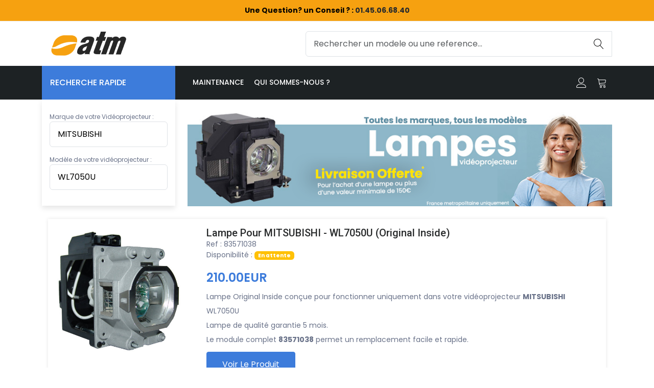

--- FILE ---
content_type: text/html; charset=UTF-8
request_url: https://www.atm92.fr/mitsubishi-wl7050u-c-1_1325_5058.html
body_size: 7567
content:





<!DOCTYPE HTML PUBLIC "-//W3C//DTD HTML 4.01 Transitional//EN" "http://www.w3.org/TR/html4/loose.dtd">
<html dir="LTR" lang="fr">

<head>


	<title>Lampes/ampoules MITSUBISHI WL7050U pour videoprojecteur</title>
	<meta name="description" content="Nous fournissons les lampes de remplacement d'origine du constructeur MITSUBISHI WL7050U  & compatible pour vidéoprojecteurs MITSUBISHI WL7050U . Trouvez rapidement la lampe de vidéoprojecteur MITSUBISHI WL7050U  en cliquant sur le modèle de votre vidéoprojecteur. Nous vous proposerons plusieurs alternatives sur un même modèle de vidéoprojecteur, la lampe d'origine du Fabricant MITSUBISHI WL7050U  , la lampe Compatible ; ou bien l'ampoule livrée seule.
 ">
	<meta http-equiv="Content-Type" content="text/html; charset=charset=UTF-8">
	<!-- <meta http-equiv="Content-Type" content="text/html; charset=charset=iso-8859-1"> -->
	<meta name="keywords" content="Lampe Vidéoprojecteur , videoprojecteur, lampe projecteur, ampoule projecteur, lampe pour video projecteur">

	<meta http-equiv="cache-control" content="no-cache" />
	<meta name="copyright" content="atm92" />
	<meta name="googlebot" content="noodp" />
	<META NAME="AUTHOR" CONTENT="Atm92.fr">
	<meta name="robots" content="index, follow, all">

	<meta charset="utf-8">
	<meta http-equiv="X-UA-Compatible" content="IE=edge">

	<meta name="viewport" content="width=device-width, initial-scale=1">

	<!-- Favicon Icon -->
	<link rel="shortcut icon" type="image/x-icon" href="/assets/images/favicon/favicon-32x32.png">
	<link rel="apple-touch-icon" sizes="180x180" href="/assets/images/favicon/apple-touch-icon.png">
	<link rel="icon" type="image/png" sizes="32x32" href="/assets/images/favicon/favicon-32x32.png">
	<link rel="icon" type="image/png" sizes="16x16" href="/assets/images/favicon/favicon-16x16.png">
	<link rel="manifest" href="/assets/images/favicon/site.webmanifest">


	<!-- Animation CSS -->
	<link rel="stylesheet" href="assets/css/animate.css">
	<!-- Latest Bootstrap min CSS -->
	<link rel="stylesheet" href="assets/bootstrap/css/bootstrap.min.css">
	<!-- Google Font -->
	<link href="https://fonts.googleapis.com/css?family=Roboto:100,300,400,500,700,900&display=swap" rel="stylesheet">
	<link href="https://fonts.googleapis.com/css?family=Poppins:200,300,400,500,600,700,800,900&display=swap" rel="stylesheet">
	<!-- Icon Font CSS -->
	<link rel="stylesheet" href="assets/css/all.min.css">
	<link rel="stylesheet" href="assets/css/ionicons.min.css">
	<link rel="stylesheet" href="assets/css/themify-icons.css">
	<link rel="stylesheet" href="assets/css/linearicons.css">
	<link rel="stylesheet" href="assets/css/flaticon.css">
	<link rel="stylesheet" href="assets/css/simple-line-icons.css">
	<!--- owl carousel CSS-->
	<link rel="stylesheet" href="assets/owlcarousel/css/owl.carousel.min.css">
	<link rel="stylesheet" href="assets/owlcarousel/css/owl.theme.css">
	<link rel="stylesheet" href="assets/owlcarousel/css/owl.theme.default.min.css">
	<!-- Magnific Popup CSS -->
	<link rel="stylesheet" href="assets/css/magnific-popup.css">
	<!-- Slick CSS -->
	<link rel="stylesheet" href="assets/css/slick.css">
	<link rel="stylesheet" href="assets/css/slick-theme.css">
	<!-- Style CSS -->
	<link rel="stylesheet" href="assets/css/style.css">
	<link rel="stylesheet" href="assets/css/responsive.css">
	<link rel="stylesheet" href="assets/css/atm92.css">
	</head>

<body>


	<!-- START HEADER -->
	<header class="header_wrap">
		<div class=" top-header  d-md-block" style="background-color: #f6a110;">
			<div class="container">
				<div class="row align-items-center">
					<div class="col-md-12">
						<div class="text-center">
							<span style="color:black"><b>Une Question? un Conseil ? : <a href="tel:0145066840">01.45.06.68.40</a></b></span>
						</div>
					</div>
				</div>
			</div>
		</div>
		<div class="middle-header dark_skin">
			<div class="container">
				<div class="nav_block">
					<a class="navbar-brand" href="/">
						<img class="logo_light" src="assets/images/logo_light.png" alt="logo" />
						<img class="logo_dark" src="assets/images/logo_dark.png" alt="logo" />
					</a>

					<div class="product_search_form">
						<form action="/search.php" method="get">
							<div class="input-group">
								<input class="form-control" name="keywords" placeholder="Rechercher un modele ou une reference..." required="" type="text">
								<button type="submit" class="search_btn"><i class="linearicons-magnifier"></i></button>
							</div>
						</form>
					</div>
				</div>
			</div>
		</div>
		<div class="bottom_header light_skin main_menu_uppercase bg_dark mb-4">
			<div class="container">
				<div class="row">
					<div class="col-lg-3 col-md-4 col-sm-6 col-3">

						
						<div class="categories_wrap">
							<button type="button" data-bs-toggle="collapse" data-bs-target="#navCatContent" aria-expanded="false" class="categories_btn">
								<span style="white-space: nowrap;">Recherche Rapide</span>
							</button>
							<div id="navCatContent" class="nav_cat navbar nav collapse" style="padding:15px;">
								<div style="font-size: 12px;margin-top:10px">Marque de votre Vidéoprojecteur :</div>
								<div class="form-group mb-3">

									<select name="manufacturers" id="manufacturers" class="form-control" onchange="redirectToCategory(this.id)">
										<option value="" class="head">Choisissez une marque</option>
										<optgroup label="LES MARQUES PRINCIPALES">
											<option value="2535">ACER</option>
											<option value="137">BENQ</option>
											<option value="556">EPSON</option>
											<option value="1579">OPTOMA</option>
											<option value="1718">PANASONIC</option>
											<option value="2082">SANYO</option>
											<option value="2341">Sony</option>
										</optgroup>
										<optgroup label="&nbsp;">
										</optgroup>
										<optgroup label="TOUTES LES MARQUES">
											<option value="4190" >3D Perception</option><option value="4" >3M</option><option value="76" >A+K</option><option value="2535" >ACER</option><option value="90" >ASK</option><option value="3109" >Advance Electronic</option><option value="5122" >Ampoule halogène</option><option value="2642" >BARCO</option><option value="137" >BENQ</option><option value="2831" >BLUESKY</option><option value="228" >BOXLIGHT</option><option value="285" >CANON</option><option value="2733" >CASIO</option><option value="344" >CHRISTIE</option><option value="3198" >CINEMECCANICA</option><option value="2775" >CINEVERSUM</option><option value="905" >COMPAQ</option><option value="381" >DAVIS</option><option value="2624" >DELL</option><option value="422" >DREAMVISION</option><option value="391" >DUKANE</option><option value="4676" >Digital-Projection</option><option value="433" >EIKI</option><option value="543" >EIZO</option><option value="546" >ELMO</option><option value="4728" >EMachines</option><option value="556" >EPSON</option><option value="2526" >FUJITSU</option><option value="713" >GEHA</option><option value="724" >HITACHI</option><option value="864" >HP</option><option value="7365" >I3 TECHNOLOGIES</option><option value="3599" >IIYAMA</option><option value="925" >INFOCUS</option><option value="1195" >JVC</option><option value="3194" >KINOTON</option><option value="2731" >LENOVO</option><option value="1262" >LG</option><option value="6863" >LUMITECH</option><option value="1294" >Liesegang</option><option value="1318" >Lightware</option><option value="2729" >MARANTZ</option><option value="7732" >MAXELL</option><option value="1323" >MEGAPOWER</option><option value="8283" >MIMIO</option><option value="1325" SELECTED>MITSUBISHI</option><option value="1446" >NEC</option><option value="2897" >NEOVIA</option><option value="5629" >NIKKO</option><option value="2608" >NOBO</option><option value="1579" >OPTOMA</option><option value="7896" >OSRAM</option><option value="1718" >PANASONIC</option><option value="1830" >PHILIPS</option><option value="3308" >PIONEER</option><option value="3099" >PLANAR</option><option value="1958" >PLUS</option><option value="2012" >POLAROID</option><option value="3434" >PROMETHEAN</option><option value="2023" >PROXIMA</option><option value="2656" >ProjectionDesign</option><option value="2019" >Projector Europe</option><option value="4992" >RICOH</option><option value="5635" >RUNCO</option><option value="2755" >SAGEM</option><option value="2783" >SAMSUNG</option><option value="2082" >SANYO</option><option value="2278" >SELECO</option><option value="2281" >SHARP</option><option value="2772" >SIM2</option><option value="3412" >SMARTBOARD</option><option value="2341" >SONY</option><option value="3904" >TAXAN</option><option value="2645" >THOMSON</option><option value="1026" >TOSHIBA</option><option value="2467" >VIEWSONIC</option><option value="3264" >VIVITEK</option><option value="2769" >XEROX</option><option value="2748" >YAMAHA</option><option value="2522" >YOKOGAWA</option><option value="3124" >ZENITH</option>										</optgroup>
									</select>
								</div>


								<div style="font-size: 12px;">Modèle de votre vidéoprojecteur :</div>
								<div class="form-group mb-3">

									<!-- Choix modele : debut -->
									<select name="modele" id="modele" class="form-control" onchange="redirectToCategory(this.id)">
										<option value="0">Choisissez un modèle</option>
										<option value="1_1325_1408">ES100</option><option value="1_1325_7929">ES10U</option><option value="1_1325_3817">ES200U</option><option value="1_1325_3541">EW230U-ST</option><option value="1_1325_3542">EW270U</option><option value="1_1325_3990">EW330U</option><option value="1_1325_4757">EW331U-ST</option><option value="1_1325_1407">EX100</option><option value="1_1325_7930">EX100U</option><option value="1_1325_3410">EX200U</option><option value="1_1325_4658">EX220</option><option value="1_1325_3411">EX240U</option><option value="1_1325_4723">EX241U</option><option value="1_1325_3991">EX320-ST</option><option value="1_1325_3992">EX320U</option><option value="1_1325_4758">EX321U-ST</option><option value="1_1325_6017">EX330U</option><option value="1_1325_6018">EX331U</option><option value="1_1325_6019">EX331U-ST</option><option value="1_1325_3980">EX51U</option><option value="1_1325_3981">EX52U</option><option value="1_1325_3982">EX53U</option><option value="1_1325_3216">FD630U</option><option value="1_1325_4822">FD730U</option><option value="1_1325_3372">FL6900U</option><option value="1_1325_3373">FL7000</option><option value="1_1325_1411">FL7000U</option><option value="1_1325_1409">HC1</option><option value="1_1325_1412">HC100</option><option value="1_1325_1427">HC1100</option><option value="1_1325_1428">HC1500</option><option value="1_1325_1410">HC2</option><option value="1_1325_1328">HC200</option><option value="1_1325_1329">HC2000</option><option value="1_1325_1331">HC3</option><option value="1_1325_1403">HC3000</option><option value="1_1325_1404">HC3100</option><option value="1_1325_3248">HC3200</option><option value="1_1325_3083">HC3800</option><option value="1_1325_3245">HC3900</option><option value="1_1325_1387">HC4000</option><option value="1_1325_1413">HC4900</option><option value="1_1325_4821">HC5</option><option value="1_1325_1414">HC5000</option><option value="1_1325_2881">HC5500</option><option value="1_1325_1415">HC6000</option><option value="1_1325_1437">HC6500</option><option value="1_1325_3356">HC6800</option><option value="1_1325_1438">HC7000</option><option value="1_1325_4800">HC7800D</option><option value="1_1325_4801">HC7900DW</option><option value="1_1325_4802">HC8000D-BL</option><option value="1_1325_1389">HC900</option><option value="1_1325_3926">HC9000</option><option value="1_1325_1429">HC910</option><option value="1_1325_1430">HD1000</option><option value="1_1325_1388">HD4000</option><option value="1_1325_3374">HD8000</option><option value="1_1325_3927">HD9000</option><option value="1_1325_1424">HL650</option><option value="1_1325_4246">MH2850U</option><option value="1_1325_1332">S120</option><option value="1_1325_1333">S250</option><option value="1_1325_1334">S290</option><option value="1_1325_1335">S490</option><option value="1_1325_1336">S50</option><option value="1_1325_1337">S50U</option><option value="1_1325_1338">S50UX</option><option value="1_1325_1339">SA51</option><option value="1_1325_1340">SD10</option><option value="1_1325_1399">SD105</option><option value="1_1325_1342">SD110</option><option value="1_1325_1343">SD200U</option><option value="1_1325_1400">SD205</option><option value="1_1325_1436">SD206</option><option value="1_1325_1439">SD220U</option><option value="1_1325_1330">SD420</option><option value="1_1325_1397">SD430</option><option value="1_1325_1420">SD510</option><option value="1_1325_3812">SE1</option><option value="1_1325_4062">SE2</option><option value="1_1325_1344">SL1</option><option value="1_1325_1345">SL2</option><option value="1_1325_1378">SL25</option><option value="1_1325_1346">SL4U</option><option value="1_1325_1390">SL6U</option><option value="1_1325_5351">UD740U</option><option value="1_1325_4088">UD8350U</option><option value="1_1325_3420">UD8400U</option><option value="1_1325_5501">UD8600U</option><option value="1_1325_5500">UD8850U</option><option value="1_1325_4877">UD8900U</option><option value="1_1325_4089">UL7400U</option><option value="1_1325_1393">WD2000</option><option value="1_1325_4768">WD3200U</option><option value="1_1325_1441">WD3300U</option><option value="1_1325_8295">WD360-EST</option><option value="1_1325_3739">WD380U-EST</option><option value="1_1325_3740">WD385U-EST</option><option value="1_1325_5514">WD390U-EST</option><option value="1_1325_3979">WD500UST</option><option value="1_1325_1443">WD510U</option><option value="1_1325_3127">WD52327</option><option value="1_1325_3128">WD52525</option><option value="1_1325_3543">WD52627</option><option value="1_1325_3544">WD52628</option><option value="1_1325_3129">WD52725</option><option value="1_1325_3130">WD52825</option><option value="1_1325_3131">WD52825G</option><option value="1_1325_3903">WD570</option><option value="1_1325_3217">WD620U</option><option value="1_1325_3132">WD62327</option><option value="1_1325_3133">WD62525</option><option value="1_1325_3545">WD62627</option><option value="1_1325_3546">WD62628</option><option value="1_1325_3134">WD62725</option><option value="1_1325_3135">WD62825</option><option value="1_1325_3136">WD62825G</option><option value="1_1325_4426">WD720U</option><option value="1_1325_3419">WD8200</option><option value="1_1325_3499">WD8200U</option><option value="1_1325_4878">WD8700</option><option value="1_1325_3137">WE52825</option><option value="1_1325_2876">WL2650</option><option value="1_1325_1423">WL639</option><option value="1_1325_3375">WL6700U</option><option value="1_1325_5058" SELECTED>WL7050U</option><option value="1_1325_4090">WL7200U</option><option value="1_1325_1347">X100</option><option value="1_1325_1348">X120</option><option value="1_1325_1349">X200</option><option value="1_1325_1350">X250</option><option value="1_1325_1351">X290</option><option value="1_1325_1352">X300</option><option value="1_1325_1353">X30U</option><option value="1_1325_1354">X390U</option><option value="1_1325_1355">X400U</option><option value="1_1325_1356">X490U</option><option value="1_1325_1357">X50</option><option value="1_1325_1358">X500</option><option value="1_1325_1359">X50U</option><option value="1_1325_1360">X70</option><option value="1_1325_1361">X70BU</option><option value="1_1325_1362">X70U</option><option value="1_1325_1363">X70UX</option><option value="1_1325_1364">X80</option><option value="1_1325_1394">XD1000</option><option value="1_1325_1341">XD10U</option><option value="1_1325_1365">XD110</option><option value="1_1325_1392">XD2000</option><option value="1_1325_1366">XD200U</option><option value="1_1325_1401">XD205</option><option value="1_1325_1402">XD206</option><option value="1_1325_1367">XD20A</option><option value="1_1325_1435">XD211U</option><option value="1_1325_1440">XD221U</option><option value="1_1325_1444">XD250U</option><option value="1_1325_1445">XD280U</option><option value="1_1325_1368">XD300</option><option value="1_1325_1442">XD3200U</option><option value="1_1325_1369">XD350</option><option value="1_1325_3481">XD3500U</option><option value="1_1325_3737">XD360U-EST</option><option value="1_1325_3738">XD365U-EST</option><option value="1_1325_1370">XD400</option><option value="1_1325_2900">XD420</option><option value="1_1325_1395">XD430</option><option value="1_1325_1396">XD435</option><option value="1_1325_1372">XD450</option><option value="1_1325_1371">XD460</option><option value="1_1325_1406">XD470</option><option value="1_1325_1374">XD480</option><option value="1_1325_1373">XD490</option><option value="1_1325_1431">XD50</option><option value="1_1325_1421">XD500ST</option><option value="1_1325_1416">XD500U</option><option value="1_1325_5417">XD500UST</option><option value="1_1325_1417">XD510</option><option value="1_1325_1433">XD520U</option><option value="1_1325_3983">XD530U</option><option value="1_1325_4044">XD550U</option><option value="1_1325_4045">XD560U</option><option value="1_1325_4389">XD590</option><option value="1_1325_1432">XD60</option><option value="1_1325_3218">XD600U</option><option value="1_1325_1426">XD70</option><option value="1_1325_4425">XD700U</option><option value="1_1325_1398">XD80</option><option value="1_1325_3418">XD8100</option><option value="1_1325_3500">XD8100U</option><option value="1_1325_7947">XD8500</option><option value="1_1325_7946">XD8500U</option><option value="1_1325_4876">XD8600U</option><option value="1_1325_1418">XD90U</option><option value="1_1325_1434">XD95</option><option value="1_1325_1375">XL1</option><option value="1_1325_1419">XL1550</option><option value="1_1325_1376">XL1X</option><option value="1_1325_1377">XL2</option><option value="1_1325_1379">XL25</option><option value="1_1325_1422">XL2550</option><option value="1_1325_1380">XL30</option><option value="1_1325_1381">XL4U</option><option value="1_1325_1384">XL5</option><option value="1_1325_1327">XL550</option><option value="1_1325_1382">XL5900</option><option value="1_1325_1383">XL5950</option><option value="1_1325_1405">XL5980U</option><option value="1_1325_1385">XL6</option><option value="1_1325_1326">XL650</option><option value="1_1325_3376">XL6500LU</option><option value="1_1325_3377">XL6500U</option><option value="1_1325_1425">XL6600</option><option value="1_1325_5059">XL7000U</option><option value="1_1325_4091">XL7100U</option><option value="1_1325_1386">XL8U</option><option value="1_1325_1391">XL9U</option>									</select>
								</div>
							</div>
						</div>
					</div>
					<div class="col-lg-9 col-md-8 col-sm-6 col-9">
						<nav class="navbar navbar-expand-lg">
							<button class="navbar-toggler side_navbar_toggler" type="button" data-bs-toggle="collapse" data-bs-target="#navbarSidetoggle" aria-expanded="false">
								<span class="ion-android-menu"></span>
							</button>
							<div class="collapse navbar-collapse mobile_side_menu" id="navbarSidetoggle">
								<ul class="navbar-nav">
									<!-- <li><a class="nav-link nav_item" href="#">Catalogue</a>
									</li> -->
									<li><a class="nav-link nav_item" href="/maintenance.php">Maintenance</a>
									</li>
									<!-- <li><a class="nav-link nav_item" href="/accessoires-c-3.html">Accessoires</a>
									</li> -->
									<li><a class="nav-link nav_item" href="/qui.php">Qui sommes-nous ?</a>
									</li>

								</ul>
							</div>
							<ul class="navbar-nav attr-nav align-items-center">
								<li><a href="account.php" class="nav-link"><i class="linearicons-user"></i></a></li>
								<li><a class="nav-link cart_trigger" href="https://www.atm92.fr/shopping_cart.php"><i class="linearicons-cart"></i>
																			</a></li>
							</ul>
							<div class="pr_search_icon">
								<a href="javascript:;" class="nav-link pr_search_trigger"><i class="linearicons-magnifier"></i></a>
							</div>
						</nav>
					</div>
				</div>
			</div>
		</div>
	</header>
	<!-- END HEADER -->

	<!-- START SECTION BANNER -->
	<div class="d-none d-lg-block">
		<div class="container">
			<div class="row">
				<div class="col-lg-9 offset-lg-3">
					<img src="assets/images/slider-femme4.png" width="900">
				</div>
			</div>
		</div>
	</div>

	<!-- END MAIN CONTENT -->
	<div class="main_content" style="margin-top: 25px;">
		<div>
			<div class="container">
				<div class="row">
					<div class="col-12">
<!-- START SECTION SHOP -->
<div class="section p-0">
	<div class="container">
		<div class="row">
			<div class="col-12">
				<div class="row shop_container list">
											
														<div class="col-lg-3 col-md-4 col-6">
								<div class="product">
									<div class="product_img">
										<img src="/images/products/normal/83571038_products_image.jpg" alt="Lampe pour MITSUBISHI - WL7050U (Original Inside)">
									</div>
									<div class="product_info">
										<h6 class="product_title m-0">Lampe pour MITSUBISHI - WL7050U (Original Inside)</h6>
										<div class="small ">Ref : 83571038</div>

										<div class="small mb-3">Disponibilité :
											<span class="badge bg-warning">En attente</span></div>
										<div class="product_price">
											<span class="price fs-4">210.00EUR</span>
										</div>
										<div class="pr_desc mt-3" style="max-height: 250px;">
											<p class="small">Lampe Original Inside conçue pour fonctionner uniquement dans votre vidéoprojecteur <strong>MITSUBISHI</strong> WL7050U<br>Lampe de qualité garantie 5 mois.<br>Le module complet <b>83571038</b> permet un remplacement facile et rapide.</p>
										</div>
										<div class="list_product_action_box">
											<ul class="list_none pr_action_btn">
												<li class="add-to-cart">
													<a href="https://www.atm92.fr/lampe-pour-mitsubishi-wl7050u-original-inside-p-18241.html">Voir le produit</a>
												</li>
											</ul>
										</div>
									</div>
								</div>
							</div>

															</div>
			</div>
		</div>
	</div>
</div>
<!-- END SECTION SHOP --></div>
</div>
</div>
</div>


</div>
<!-- END MAIN CONTENT -->

<!-- START FOOTER -->
<footer class="bg_gray mt-5">
  <div class="footer_top small_pt pb_20">
    <div class="container">
      <div class="row">
        <div class="col-lg-4 col-md-12 col-sm-12">
          <div class="widget">
            <!-- <div class="footer_logo">
                                <a href="#"><img src="assets/images/logo_dark.png" alt="logo" /></a>
                            </div> -->
            <ul class="contact_info">
              <li>
                <i class="ti-location-pin"></i>
                <p>ATM 24 Avenue des Béthunes</p>
                <p>Porte C2</p>
                <p>95310 Saint-Ouen L'Aumône</p>
              </li>
              <li>
                <i class="ti-email"></i>
                <a href="mailto:info@atm92.fr">info@atm92.fr</a>
              </li>
              <li>
                <i class="ti-mobile"></i>
                <p>01.45.06.68.40</p>
              </li>
            </ul>
          </div>
        </div>
        <div class="col-lg-4 col-md-4 col-sm-6">
          <div class="widget">
            <ul class="widget_links">
              <li><a href="/privacy.php">Remarque sur la confidentialité</a></li>
              <li><a href="/conditions.php">Conditions générales de vente</a></li>
              <li><a href="#">TVA : FR30445176753</a></li>
              <li><a href="#">SIRET : 44517675300033</a></li>

            </ul>
          </div>
        </div>
        <div class="col-lg-4 col-md-4 col-sm-6">
          <div class="widget">
            <ul class="widget_links">
              <li><a href="/account.php">Mon compte</a></li>
              <li><a href="/tutoriels.php">Tutoriels/Aide</a></li>
              <li><a href="/cms-lampe-sanyo.html">Actualités</a></li>
              <li><a href="/shipping.php">Expédition & retours</a></li>
              <li><a href="/faq.php">FAQ</a></li>
            </ul>
          </div>
        </div>
      </div>
    </div>
  </div>
  <div class="middle_footer">
    <div class="container">
      <div class="row">
        <div class="col-12">
          <div class="shopping_info">
            <div class="row justify-content-center">
              <div class="col-md-4">
                <div class="icon_box icon_box_style2">
                  <div class="icon">
                    <i class="flaticon-shipped"></i>
                  </div>
                  <div class="icon_box_content">
                    <h5>Livraison 48h</h5>
                    <p>France métropolitaine</p>
                  </div>
                </div>
              </div>
              <div class="col-md-4">
                <div class="icon_box icon_box_style2">
                  <div class="icon">
                    <i class="flaticon-money-back"></i>
                  </div>
                  <div class="icon_box_content">
                    <h5>Retour sous 15 Jours</h5>
                    <p>Remboursement gratuit</p>
                  </div>
                </div>
              </div>
              <div class="col-md-4">
                <div class="icon_box icon_box_style2">
                  <div class="icon">
                    <i class="flaticon-support"></i>
                  </div>
                  <div class="icon_box_content">
                    <h5>Paiement sécurisé</h5>
                    <p>Achetez en toute tranquilité</p>
                  </div>
                </div>
              </div>
            </div>
          </div>
        </div>
      </div>
    </div>
  </div>
  <div class="bottom_footer border-top-tran">
    <div class="container">
      <div class="row align-items-center">
        <div class="col-lg-4">
          <p class="mb-lg-0 text-center">© 1998-2024 All Rights Reserved by ATM92</p>
        </div>
        <div class="col-lg-4 order-lg-first">
          <div class="widget mb-lg-0">
          </div>
        </div>
        <div class="col-lg-4">
          <ul class="footer_payment text-center text-lg-end">
            <li><a href="#"><img src="assets/images/visa.png" alt="visa"></a></li>
            <!-- <li><a href="#"><img src="assets/images/discover.png" alt="discover"></a></li>
                            <li><a href="#"><img src="assets/images/master_card.png" alt="master_card"></a></li>
                            <li><a href="#"><img src="assets/images/paypal.png" alt="paypal"></a></li> -->
            <!-- <li><a href="#"><img src="assets/images/amarican_express.png" alt="amarican_express"></a>
            </li> -->
          </ul>
        </div>
      </div>
    </div>
  </div>
</footer>
<!-- END FOOTER -->

<a href="#" class="scrollup" style="display: none;"><i class="ion-ios-arrow-up"></i></a>

<!-- Latest jQuery -->
<script src="/assets/js/jquery-3.7.1.min.js"></script>
<!-- popper min js -->
<script src="/assets/js/popper.min.js"></script>
<!-- Latest compiled and minified Bootstrap -->
<script src="/assets/bootstrap/js/bootstrap.min.js"></script>
<!-- <script type="text/javascript" charset="UTF-8" src="//cdn.cookie-script.com/s/56bd848ea596cb4f471229c937808629.js"></script>
 -->

<!-- owl-carousel min js  -->
<script src="/assets/owlcarousel/js/owl.carousel.min.js"></script>
<!-- magnific-popup min js  -->
<script src="/assets/js/magnific-popup.min.js"></script>
<!-- waypoints min js  -->
<script src="/assets/js/waypoints.min.js"></script>
<!-- parallax js  -->
<script src="/assets/js/parallax.js"></script>
<!-- countdown js  -->
<script src="/assets/js/jquery.countdown.min.js"></script>
<!-- imagesloaded js -->
<script src="/assets/js/imagesloaded.pkgd.min.js"></script>
<!-- isotope min js -->
<script src="/assets/js/isotope.min.js"></script>
<!-- jquery.dd.min js -->
<script src="/assets/js/jquery.dd.min.js"></script>
<!-- slick js -->
<script src="/assets/js/slick.min.js"></script>
<!-- elevatezoom js -->
<script src="/assets/js/jquery.elevatezoom.js"></script>
<!-- scripts js -->
<script src="/assets/js/scripts.js"></script>
<script src="/assets/js/atm92.js"></script>

<script async src="https://www.googletagmanager.com/gtag/js?id=G-H8GH2XW107"></script>
<script>
  window.dataLayer = window.dataLayer || [];

  function gtag() {
    dataLayer.push(arguments);
  }
  gtag('js', new Date());

  gtag('config', 'G-H8GH2XW107');
</script>
<!-- Default Consent Mode config -->
<script>
    //<![CDATA[
    window.dataLayer = window.dataLayer || [];
    function gtag(){dataLayer.push(arguments);}
    gtag('consent', 'default', {
        'ad_storage': 'granted',
        'analytics_storage': 'granted',
        'functionality_storage': 'granted',
        'personalization_storage': 'granted',
        'security_storage': 'granted',
        'ad_user_data': 'granted',
        'ad_personalization': 'granted',
        'wait_for_update': 1500
    });
    gtag('consent', 'default', {
        'region': ['AT', 'BE', 'BG', 'HR', 'CY', 'CZ', 'DK', 'EE', 'FI', 'FR', 'DE', 'GR', 'HU', 'IS', 'IE', 'IT', 'LV', 'LI', 'LT', 'LU', 'MT', 'NL', 'NO', 'PL', 'PT', 'RO', 'SK', 'SI', 'ES', 'SE', 'GB', 'CH'],
        'ad_storage': 'denied',
        'analytics_storage': 'denied',
        'functionality_storage': 'denied',
        'personalization_storage': 'denied',
        'security_storage': 'denied',
        'ad_user_data': 'denied',
        'ad_personalization': 'denied',
        'wait_for_update': 1500
    });
    gtag('set', 'ads_data_redaction', true);
    gtag('set', 'url_passthrough', false);
    (function(){
        const s={adStorage:{storageName:"ad_storage",serialNumber:0},analyticsStorage:{storageName:"analytics_storage",serialNumber:1},functionalityStorage:{storageName:"functionality_storage",serialNumber:2},personalizationStorage:{storageName:"personalization_storage",serialNumber:3},securityStorage:{storageName:"security_storage",serialNumber:4},adUserData:{storageName:"ad_user_data",serialNumber:5},adPersonalization:{storageName:"ad_personalization",serialNumber:6}};let c=localStorage.getItem("__lxG__consent__v2");if(c){c=JSON.parse(c);if(c&&c.cls_val)c=c.cls_val;if(c)c=c.split("|");if(c&&c.length&&typeof c[14]!==undefined){c=c[14].split("").map(e=>e-0);if(c.length){let t={};Object.values(s).sort((e,t)=>e.serialNumber-t.serialNumber).forEach(e=>{t[e.storageName]=c[e.serialNumber]?"granted":"denied"});gtag("consent","update",t)}}}
        if(Math.random() < 0.05) {if (window.dataLayer && (window.dataLayer.some(e => e[0] === 'js' && e[1] instanceof Date) || window.dataLayer.some(e => e['event'] === 'gtm.js' && e['gtm.start'] == true ))) {document.head.appendChild(document.createElement('img')).src = "//clickiocdn.com/utr/gtag/?sid=245346";}}
    })();
    //]]>
</script>

<!-- Clickio Consent Main tag -->
<script async type="text/javascript" src="//clickiocmp.com/t/consent_245346.js"></script>

</body>

</html>

--- FILE ---
content_type: text/css
request_url: https://www.atm92.fr/assets/css/flaticon.css
body_size: 138
content:

@font-face {
  font-family: "Flaticon";
  src: url("../fonts/Flaticon.eot");
  src: url("../fonts/Flaticon.eot?#iefix") format("embedded-opentype"),
       url("../fonts/Flaticon.woff2") format("woff2"),
       url("../fonts/Flaticon.woff") format("woff"),
       url("../fonts/Flaticon.ttf") format("truetype"),
       url("../fonts/Flaticon.svg#Flaticon") format("svg");
  font-weight: normal;
  font-style: normal;
}

@media screen and (-webkit-min-device-pixel-ratio:0) {
  @font-face {
    font-family: "Flaticon";
    src: url("../fonts/Flaticon.svg#Flaticon") format("svg");
  }
}

[class^="flaticon-"]:before, [class*=" flaticon-"]:before,
[class^="flaticon-"]:after, [class*=" flaticon-"]:after {   
	font-family: "Flaticon";
	font-style: normal;
}

.flaticon-shipped:before { content: "\f100"; }
.flaticon-money-back:before { content: "\f101"; }
.flaticon-support:before { content: "\f102"; }
.flaticon-woman:before { content: "\f103"; }
.flaticon-boss:before { content: "\f104"; }
.flaticon-friendship:before { content: "\f105"; }
.flaticon-sunglasses:before { content: "\f106"; }
.flaticon-jacket:before { content: "\f107"; }
.flaticon-sneakers:before { content: "\f108"; }
.flaticon-watch:before { content: "\f109"; }
.flaticon-necklace:before { content: "\f10a"; }
.flaticon-herbal:before { content: "\f10b"; }
.flaticon-ball:before { content: "\f10c"; }
.flaticon-pijamas:before { content: "\f10d"; }
.flaticon-scarf:before { content: "\f10e"; }
.flaticon-vintage:before { content: "\f10f"; }
.flaticon-pregnant:before { content: "\f110"; }
.flaticon-lock:before { content: "\f111"; }
.flaticon-bed:before { content: "\f112"; }
.flaticon-table:before { content: "\f113"; }
.flaticon-armchair:before { content: "\f114"; }
.flaticon-desk-lamp:before { content: "\f115"; }
.flaticon-sofa:before { content: "\f116"; }
.flaticon-chair:before { content: "\f117"; }
.flaticon-tv:before { content: "\f118"; }
.flaticon-responsive:before { content: "\f119"; }
.flaticon-camera:before { content: "\f11a"; }
.flaticon-plugins:before { content: "\f11b"; }
.flaticon-headphones:before { content: "\f11c"; }
.flaticon-console:before { content: "\f11d"; }
.flaticon-music-system:before { content: "\f11e"; }
.flaticon-monitor:before { content: "\f11f"; }
.flaticon-printer:before { content: "\f120"; }
.flaticon-fax:before { content: "\f121"; }
.flaticon-mouse:before { content: "\f122"; }

--- FILE ---
content_type: text/css
request_url: https://www.atm92.fr/assets/css/style.css
body_size: 21854
content:
/*=========================================================
Author       : Bestwebcreator.
Template Name: Shopwise - eCommerce Bootstrap 5 HTML Template
Version      : 1.4
==============================================================*/

/*=============================================================
    CSS INDEX
    =============================
    01.GENERAL STYLE (body, link color, section-title, buttons, overlay, section-padding etc...)
    02.START HEADER STYLE
	03.START BANNER,SLIDER STYLE
	04.START SHOP BANNER STYLE
	05.START CATEGORIES STYLE
	06.START ICON BOX STYLE
	07.START PORTFOLIO STYLE
	08.START TESTIMONIAL STYLE
	09.START BLOG STYLE
	10.START NEWLETTER STYLE
	11.START FOOTER STYLE
	12.START MAP STYLE
	13.START TEAM STYLE
	14.START CLIENT LOGO STYLE
	15.START BREADCRUMB STYLE
	16.START CONTACT STYLE
	17.START DIVIDER STYLE
	18.START ACCORDION STYLE
	19.START 404 ERROR STYLE
	20.START LOGIN REGISTER STYLE
	21.START COMMING SOON STYLE
	22.START DEAL OF THE DAY STYLE
	23.START SHOP DESIGN
	24.START ELEMENT DESIGN
		
*=============================================================*/

/*===================================*
  01.GENERAL STYLE
*===================================*/
html,
body {
	-webkit-font-smoothing: antialiased;
	-moz-font-smoothing: antialiased;
	-o-font-smoothing: antialiased;
	-moz-osx-font-smoothing: grayscale;
	font-smoothing: antialiased;
}

body {
	background: #ffffff none repeat scroll 0 0;
	color: #687188;
	font-family: 'Poppins', sans-serif;
	font-size: 16px;
}

h1,
h2,
h3,
h4,
h5,
h6 {
	color: #292b2c;
	font-family: 'Roboto';
}

p {
	color: #687188;
	line-height: 28px;
	margin-bottom: 25px;
}

a {
	color: #292b2c;
	text-decoration: none;
	-webkit-transition: all 0.3s ease-in-out;
	transition: all .3s ease-in-out;
}

a:hover {
	color: #3d7cdb;
	text-decoration: none;
}

a:focus {
	outline: none;
}

img {
	max-width: 100%;
}

button {
	-webkit-transition: all 0.3s ease-in-out;
	transition: all .3s ease-in-out;
}

ul,
li,
ol {
	margin: 0;
	padding: 0;
}

fieldset {
	border: 0 none;
	margin: 0 auto;
	padding: 0;
}

label {
	color: #6c757d;
}

input:focus,
textarea:focus {
	outline: none;
	box-shadow: none;
}

iframe {
	border: 0;
	display: block;
}

video {
	width: 100%;
}

.section {
	padding: 100px 0;
	position: relative;
}

.section.small_pt,
.footer_top.small_pt {
	padding-top: 50px;
}

.section.small_pb,
.footer_top.small_pb {
	padding-bottom: 50px;
}

.section.pb_20,
.pb_20,
.footer_top.pb_20 {
	padding-bottom: 20px;
}

.section.pb_70,
.pb_70,
.footer_top.pb_70 {
	padding-bottom: 70px;
}

.section.pb_85,
.pb_85,
.footer_top.pb_85 {
	padding-bottom: 85px;
}

div.banner_large_pad {
	padding: 200px 0;
}

.small_padding {
	padding: 30px;
}

.medium_padding {
	padding: 50px;
}

.large_padding {
	padding: 100px;
}

.small_divider {
	height: 30px;
}

.medium_divider {
	height: 50px;
}

.large_divider {
	height: 100px;
}

.padding_eight_all {
	padding: 8%;
}

.padding_eight_lr {
	padding: 0 8%;
}

.padding_eight_tb {
	padding: 8% 0;
}

.list_none li {
	list-style: none;
}

.order_list,
.disc_list {
	padding-left: 15px;
}

.btn:focus,
.btn:hover,
.btn.active {
	box-shadow: none;
	outline: medium none;
	border-color: inherit;
}

button:focus {
	outline: none;
}

button:focus:not(:focus-visible) {
	outline: 0;
	box-shadow: none;
}

.border-2 {
	border-width: 2px !important;
}

.btn {
	border-width: 1px;
	cursor: pointer;
	line-height: normal;
	padding: 12px 35px;
	text-transform: capitalize;
	transition: all 0.3s ease-in-out;
}

.btn.active:focus,
.btn:active:focus {
	box-shadow: none !important;
}

.btn-fill-out {
	background-color: transparent;
	border: 1px solid #3d7cdb;
	color: #fff;
	position: relative;
	overflow: hidden;
	z-index: 1;
}

.btn-fill-out::before,
.btn-fill-out::after {
	content: "";
	position: absolute;
	left: 0;
	top: 0;
	bottom: 0;
	background-color: #3d7cdb;
	z-index: -1;
	transition: all 0.3s ease-in-out;
	width: 51%;
}

.btn-fill-out::after {
	right: 0;
	left: auto;
}

.btn-fill-out:hover:before,
.btn-fill-out:hover:after {
	width: 0;
}

.btn-fill-out:hover {
	color: #3d7cdb !important;
}

.btn-fill-line {
	background-color: transparent;
	border: 1px solid #333;
	overflow: hidden;
	position: relative;
	color: #fff !important;
	transition: all 0.8s ease 0s;
	z-index: 1;
}

.btn-fill-line:before,
.btn-fill-line:after {
	position: absolute;
	content: '';
	left: 0;
	top: 0;
	bottom: 0;
	background-color: #333;
	z-index: -1;
	transition: all 0.3s ease-in-out;
	width: 50%;
}

.btn-fill-line::after {
	right: 0;
	left: auto;
}

.btn-fill-line:hover:before,
.btn-fill-line:hover:after {
	width: 0;
}

.btn-fill-line:hover {
	color: #333 !important;
}

.btn-border-fill {
	border: 1px solid #3d7cdb;
	color: #3d7cdb;
	position: relative;
	overflow: hidden;
	z-index: 1;
}

.btn-border-fill::before,
.btn-border-fill::after {
	content: "";
	position: absolute;
	left: 0;
	top: 0;
	bottom: 0;
	background-color: #3d7cdb;
	z-index: -1;
	transition: all 0.3s ease-in-out;
	width: 0;
}

.btn-border-fill::after {
	right: 0;
	left: auto;
}

.btn-border-fill:hover:before,
.btn-border-fill:hover:after {
	width: 50%;
}

.btn-border-fill:hover {
	color: #fff !important;
}

.btn-white {
	background-color: transparent;
	border: 1px solid #fff;
	color: #292b2c !important;
	position: relative;
	overflow: hidden;
	z-index: 1;
}

.btn-white::before,
.btn-white::after {
	content: "";
	position: absolute;
	left: 0;
	top: 0;
	bottom: 0;
	background-color: #fff;
	z-index: -1;
	transition: all 0.5s ease-in-out;
	width: 50%;
}

.btn-white::after {
	right: 0;
	left: auto;
}

.btn-white:hover:before,
.btn-white:hover:after {
	width: 0;
}

.btn-white:hover {
	color: #fff !important;
}

.btn-fill-out-dark {
	background-color: transparent;
	border: 1px solid #333;
	color: #fff !important;
	position: relative;
	overflow: hidden;
	z-index: 1;
}

.btn-fill-out-dark:hover {
	color: #333 !important;
}

.btn-fill-out-dark::before {
	display: block;
	position: absolute;
	top: 0px;
	left: 0px;
	height: 100%;
	width: 100%;
	z-index: -1;
	content: '';
	background-color: #333;
	transition: all 0.4s cubic-bezier(0.42, 0, 0.58, 1);
}

.btn-line-fill {
	border: 1px solid #333;
	overflow: hidden;
	position: relative;
	color: #333 !important;
	transition: all 0.8s ease 0s;
	z-index: 1;
}

.btn-line-fill:hover {
	color: #fff !important;
}

@keyframes criss-cross-left {
	0% {
		left: -20px;
	}

	50% {
		left: 50%;
		width: 20px;
		height: 20px;
	}

	100% {
		left: 50%;
		width: 450px;
		height: 450px;
	}
}

@keyframes criss-cross-right {
	0% {
		right: -20px;
	}

	50% {
		right: 50%;
		width: 20px;
		height: 20px;
	}

	100% {
		right: 50%;
		width: 450px;
		height: 450px;
	}
}

.btn-line-fill:before,
.btn-line-fill:after {
	position: absolute;
	top: 50%;
	content: '';
	width: 20px;
	height: 20px;
	background-color: #333;
	border-radius: 50%;
	z-index: -1;
}

.btn-line-fill:before {
	left: -20px;
	-webkit-transform: translate(-50%, -50%);
	transform: translate(-50%, -50%);
}

.btn-line-fill:after {
	right: -20px;
	-webkit-transform: translate(50%, -50%);
	transform: translate(50%, -50%);
}

.btn-line-fill:hover:before {
	-webkit-animation: criss-cross-left 0.7s both;
	animation: criss-cross-left 0.7s both;
	-webkit-animation-direction: alternate;
	animation-direction: alternate;
}

.btn-line-fill:hover:after {
	-webkit-animation: criss-cross-right 0.7s both;
	animation: criss-cross-right 0.7s both;
	-webkit-animation-direction: alternate;
	animation-direction: alternate;
}

.btn-line-white {
	border: 1px solid #fff;
	color: #fff !important;
}

.btn-line-white:hover {
	color: #333 !important;
}

.btn-line-fill.btn-line-white:before,
.btn-line-fill.btn-line-white:after {
	background-color: #fff;
}

.btn-tran-light {
	background-color: rgba(255, 255, 255, 0.2);
	color: #fff;
}

.btn-tran-light:hover {
	background-color: #fff;
}

.btn-radius {
	border-radius: 40px;
}

.btn+.btn {
	margin-left: 10px;
}

.btn i {
	font-size: 16px;
	margin-right: 5px;
	vertical-align: middle;
	line-height: 1;
}

.btn span {
	vertical-align: middle;
}

.btn-group-sm>.btn,
.btn-sm {
	padding: 8px 25px;
}

.btn-group-lg>.btn,
.btn-lg {
	padding: 16px 45px;
}

.btn-xs {
	padding: 4px 20px;
	font-size: 12px;
}

.btn-md {
	padding: 12px 35px;
	font-size: 16px;
}

.btn.btn-xs i {
	font-size: 10px;
}

.btn.btn-sm i {
	font-size: 12px;
}

.btn.btn-lg i {
	font-size: 22px;
}

.btn-ripple {
	padding-right: 0 !important;
	border: 0;
}

.btn-link {
	position: relative;
	z-index: 2;
	text-decoration: none;
}

.btn-link:hover {
	text-decoration: none;
}

.btn-link::before {
	content: "";
	position: absolute;
	left: 0;
	right: 0;
	bottom: 0px;
	height: 1px;
	background-color: #3d7cdb;
	z-index: -1;
}

.text_white * {
	color: #fff;
}

.text_dark * {
	color: #333;
}

.text_default {
	color: #3d7cdb !important;
}

.bg_default {
	background-color: #3d7cdb !important;
}

.bg_gray {
	background-color: #f7f8fb !important;
}

.bg_light_blue {
	background-color: #EBF5FF !important;
}

.bg_light_blue2 {
	background-color: #F4F9FC !important;
}

.bg_blue {
	background-color: #4382FF !important;
}

.bg_linen {
	background-color: #F9F5F0 !important;
}

.bg_redon {
	background-color: #FFF1F1 !important;
}

.bg_dark {
	background-color: #1D2224 !important;
}

.bg_dark2 {
	background-color: #131d24 !important;
}

.bg_dark3 {
	background-color: #233645 !important;
}

.bg_dark4 {
	background-color: #1B1E20 !important;
}

.bg_apricot {
	background-color: #fde0ca !important;
}

.radius_all_5,
.radius_all_5:before,
.radius_all_5:after {
	border-radius: 5px;
}

.radius_all_10,
.radius_all_10:before,
.radius_all_10:after {
	border-radius: 10px;
}

.radius_lb_10,
.radius_lb_10:after,
.radius_lb_10:before {
	border-radius: 10px 0 0 10px;
}

.radius_rb_10,
.radius_rb_10:before,
.radius_rb_10:after {
	border-radius: 0 10px 10px 0;
}

.radius_lbrb_10,
.radius_lbrb_10:before,
.radius_lbrb_10:after {
	border-radius: 0 0 10px 10px;
}

.radius_ltrt_10,
.radius_ltrt_10:before,
.radius_ltrt_10:after {
	border-radius: 10px 10px 0 0;
}

.scrollup {
	background-color: #171717;
	bottom: 20px;
	color: #ffffff;
	font-size: 24px;
	height: 40px;
	line-height: 40px;
	position: fixed;
	right: 20px;
	text-align: center;
	width: 40px;
	z-index: 99;
}

.scrollup:hover {
	background-color: #3d7cdb;
	color: #fff;
}

.scrollup:focus {
	color: #fff;
}

.scrollup_style1 {
	background-color: #3d7cdb;
}

.scrollup.scrollup_style1:hover {
	background-color: #333;
}

.background_bg {
	background-position: center center;
	background-size: cover;
}

.bg_size_auto {
	background-size: auto !important;
}

.bg_size_contain {
	background-size: contain !important;
}

.bg_norepeat {
	background-repeat: no-repeat !important;
}

.position_top_center {
	background-position: top center !important;
}

.position_center_bottom {
	background-position: center bottom !important;
}

.position_right_center {
	background-position: right center !important;
}

.position_right_bottom {
	background-position: right bottom !important;
}

.fixed_bg {
	background-attachment: fixed !important;
}

[class*=overlay_bg_] {
	position: relative;
}

[class*=overlay_bg_]::before {
	background-color: #000;
	bottom: 0;
	content: "";
	left: 0;
	position: absolute;
	right: 0;
	top: 0;
	z-index: 0;
}

[class*=overlay_bg_default_]::before {
	background-color: #3d7cdb;
}

[class*=overlay_bg_blue_]::before {
	background-color: #031B4E;
}

[class*=overlay_bg_white_]::before {
	background-color: #fff;
}

.overlay_bg_90::before,
.overlay_bg_default_90::before,
.overlay_bg_blue_90::before,
.overlay_bg_white_90::before {
	opacity: 0.9;
}

.overlay_bg_80::before,
.overlay_bg_default_80::before,
.overlay_bg_blue_80::before,
.overlay_bg_white_80::before {
	opacity: 0.8;
}

.overlay_bg_70::before,
.overlay_bg_default_70::before,
.overlay_bg_blue_70::before,
.overlay_bg_white_70::before {
	opacity: 0.7;
}

.overlay_bg_60::before,
.overlay_bg_default_60::before,
.overlay_bg_blue_60::before,
.overlay_bg_white_60::before {
	opacity: 0.6;
}

.overlay_bg_50::before,
.overlay_bg_default_50::before,
.overlay_bg_blue_50::before,
.overlay_bg_white_50::before {
	opacity: 0.5;
}

.overlay_bg_40::before,
.overlay_bg_default_40::before,
.overlay_bg_blue_40::before,
.overlay_bg_white_40::before {
	opacity: 0.4;
}

.overlay_bg_30::before,
.overlay_bg_default_30::before,
.overlay_bg_blue_30::before,
.overlay_bg_white_30::before {
	opacity: 0.3;
}

.overlay_bg_20::before,
.overlay_bg_default_20::before,
.overlay_bg_blue_20::before,
.overlay_bg_white_20::before {
	opacity: 0.2;
}

.overlay_bg_10::before,
.overlay_bg_default_10::before,
.overlay_bg_blue_10::before,
.overlay_bg_white_10::before {
	opacity: 0.1;
}

.ripple {
	background-color: #3d7cdb;
	border-radius: 100%;
	color: #fff;
	position: relative;
	display: inline-block;
	margin-right: 25px;
	line-height: 50px;
	font-size: 22px !important;
	vertical-align: middle;
	margin-left: -15px;
	height: 50px;
	width: 50px;
	text-align: center;
}

.ripple i {
	margin-right: 0;
	margin-left: 3px;
	font-size: 22px;
}

.ripple::before,
.ripple::after {
	-webkit-animation: ripple 1.8s infinite;
	-moz-animation: ripple 1.8s infinite;
	-o-animation: ripple 1.8s infinite;
	-ms-transition: ripple 1.8s infinite;
	animation: ripple 1.8s infinite;
	background-color: #3d7cdb;
	border-radius: 100%;
	margin: -20px;
	bottom: 0px;
	content: "";
	display: block;
	left: 0px;
	opacity: 0;
	position: absolute;
	right: 0px;
	top: 0px;
	z-index: -1;
}

.ripple::before {
	-webkit-animation-delay: 0.4s;
	-moz-animation-delay: 0.4s;
	-o-animation-delay: 0.4s;
	animation-delay: 0.4s;
}

.ripple::after {
	-webkit-animation-delay: 1s;
	-moz-animation-delay: 1s;
	-o-animation-delay: 1s;
	animation-delay: 1s;
}

@-webkit-keyframes ripple {
	0% {
		opacity: 0;
		-webkit-transform: scale(0);
		transform: scale(0)
	}

	50% {
		opacity: 0.5;
	}

	100% {
		opacity: 0;
		-webkit-transform: scale(1);
		transform: scale(1)
	}
}

@keyframes ripple {
	0% {
		opacity: 0;
		-webkit-transform: scale(0);
		transform: scale(0)
	}

	50% {
		opacity: 0.5;
	}

	100% {
		opacity: 0;
		-webkit-transform: scale(1);
		transform: scale(1)
	}
}

.btn-ripple-white .ripple::before,
.btn-ripple-white .ripple::after,
.btn-ripple-white .ripple {
	background-color: #fff;
}

.btn-ripple-white .ripple {
	color: #3d7cdb;
}

.bg_transparent_20 {
	background-color: rgba(0, 0, 0, 0.2);
}

.box_shadow1 {
	box-shadow: 0 0 10px rgba(0, 0, 0, 0.1);
}

.border-top-tran {
	border-top: 1px solid rgba(255, 255, 255, 0.1);
}

.border_bottom_tran {
	border-bottom: 1px solid rgba(255, 255, 255, 0.1);
}

/*Title Css*/
.heading_s1 {
	margin-bottom: 25px;
}

.heading_s1 h1,
.heading_s1 h2,
.heading_s1 h3,
.heading_s1 h4,
.heading_s1 h5,
.heading_s1 h6 {
	font-weight: 700;
	margin: 0;
	text-transform: capitalize;
}

.heading_s2 {
	position: relative;
}

.heading_s2 h1,
.heading_s2 h2,
.heading_s2 h3,
.heading_s2 h4,
.heading_s2 h5,
.heading_s2 h6,
.heading_s3 h1,
.heading_s3 h2,
.heading_s3 h3,
.heading_s3 h4,
.heading_s3 h5,
.heading_s3 h6 {
	font-weight: 700;
	margin: 0;
	text-transform: capitalize;
}

.heading_s2 h1,
.heading_s2 h2,
.heading_s2 h3,
.heading_s2 h4,
.heading_s2 h5,
.heading_s2 h6 {
	position: relative;
	z-index: 9;
}

.heading_s2 .sub_heading {
	font-size: 100px;
	font-weight: bold;
	padding: 0;
	margin-bottom: -15px;
	z-index: 0;
	position: relative;
	line-height: 100px;
	background: -moz-linear-gradient(top, rgba(0, 0, 0, 0.1) 0%, rgba(255, 255, 255, 0.1) 100%);
	/* FF3.6-15 */
	background: -webkit-linear-gradient(top, rgba(0, 0, 0, 0.1) 0%, rgba(255, 255, 255, 0.1) 100%);
	/* Chrome10-25,Safari5.1-6 */
	background: linear-gradient(to bottom, rgba(0, 0, 0, 0.1) 0%, rgba(255, 255, 255, 0.1) 100%);
	/* W3C, IE10+, FF16+, Chrome26+, Opera12+, Safari7+ */
	filter: progid:DXImageTransform.Microsoft.gradient(startColorstr='#4d000000', endColorstr='#1affffff', GradientType=0);
	-webkit-background-clip: text;
	background-clip: text;
	-webkit-text-fill-color: transparent;
}

.heading_s2.heading_light .sub_heading {
	background: -moz-linear-gradient(top, rgba(255, 255, 255, 0.1) 0%, rgba(0, 0, 0, 0.01) 100%);
	background: -webkit-linear-gradient(top, rgba(255, 255, 255, 0.1) 0%, rgba(0, 0, 0, 0.01) 100%);
	background: linear-gradient(to bottom, rgba(255, 255, 255, 0.1) 0%, rgba(0, 0, 0, 0.01) 100%);
	filter: progid:DXImageTransform.Microsoft.gradient(startColorstr='#4dffffff', endColorstr='#1a000000', GradientType=0);
	background-clip: text;
	-webkit-text-fill-color: transparent;
	-webkit-background-clip: text;
}

.heading_s3 {
	margin-bottom: 15px;
	padding-bottom: 15px;
	position: relative;
}

.heading_s3::before {
	content: "";
	position: absolute;
	left: 0;
	width: 50px;
	height: 1px;
	background-color: #3d7cdb;
	bottom: 0;
	right: 0;
}

.heading_light.heading_s3::before {
	background-color: #fff;
}

.heading_s3.text-center::before {
	margin: 0 auto;
}

.heading_s3.text-right::before {
	left: auto;
	right: 0;
}

.heading_s4 {
	margin-bottom: 15px;
}

.heading_s4 h1,
.heading_s4 h2,
.heading_s4 h3,
.heading_s4 h4,
.heading_s4 h5,
.heading_s4 h6 {
	font-weight: 700;
	margin: 0;
	text-transform: capitalize;
	line-height: normal;
}

.heading_s4 .heading_icon i {
	color: #20E076;
	font-size: 30px;
	position: relative;
	z-index: 3;
	width: 50px;
	display: block;
	height: 50px;
	line-height: 50px;
}

.heading_icon {
	display: inline-block;
	position: relative;
	z-index: 2;
	padding: 0 30px;
	text-align: center;
}

.heading_icon::after {
	content: "";
	position: absolute;
	right: 0;
	width: 30px;
	top: 50%;
	border-top: 1px solid #999;
	z-index: -1;
	border-bottom: 1px solid #999;
	height: 5px;
	-moz-transform: translateY(-50%);
	-webkit-transform: translateY(-50%);
	transform: translateY(-50%);
}

.heading_icon::before {
	content: "";
	position: absolute;
	left: 0;
	width: 30px;
	top: 50%;
	border-top: 1px solid #999;
	z-index: -1;
	border-bottom: 1px solid #999;
	height: 5px;
	-moz-transform: translateY(-50%);
	-webkit-transform: translateY(-50%);
	transform: translateY(-50%);
}

.heading_light .heading_icon i {
	color: #fff !important;
}

.heading_uppercase h1,
.heading_uppercase h2,
.heading_uppercase h3,
.heading_uppercase h4,
.heading_uppercase h5,
.heading_uppercase h6 {
	text-transform: uppercase;
}

.heading_light * {
	color: #fff;
}

.sub_heading {
	color: #3d7cdb;
	margin-bottom: 10px;
	display: block;
}

.highlight_text {
	font-size: 20px;
	color: #333;
	font-weight: 600;
	margin-bottom: 15px;
	display: block;
}

.leads {
	margin-bottom: 30px;
}

/*Loader Css*/
.preloader {
	background-color: #fff;
	bottom: 0;
	height: 100%;
	left: 0;
	position: fixed;
	right: 0;
	top: 0;
	width: 100%;
	z-index: 9999;
}

.lds-ellipsis {
	margin: 0 auto;
	position: relative;
	top: 50%;
	-moz-transform: translateY(-50%);
	-webkit-transform: translateY(-50%);
	transform: translateY(-50%);
	width: 64px;
	text-align: center;
	z-index: 9999;
}

.lds-ellipsis span {
	display: inline-block;
	width: 15px;
	height: 15px;
	border-radius: 50%;
	background: #3d7cdb;
	-webkit-animation: ball-pulse-sync .6s 0s infinite ease-in-out;
	animation: ball-pulse-sync .6s 0s infinite ease-in-out;
}

.lds-ellipsis span:nth-child(1) {
	-webkit-animation: ball-pulse-sync .6s -.14s infinite ease-in-out;
	animation: ball-pulse-sync .6s -.14s infinite ease-in-out
}

.lds-ellipsis span:nth-child(2) {
	-webkit-animation: ball-pulse-sync .6s -70ms infinite ease-in-out;
	animation: ball-pulse-sync .6s -70ms infinite ease-in-out
}

@-webkit-keyframes ball-pulse-sync {
	33% {
		-webkit-transform: translateY(10px);
		transform: translateY(10px)
	}

	66% {
		-webkit-transform: translateY(-10px);
		transform: translateY(-10px)
	}

	100% {
		-webkit-transform: translateY(0);
		transform: translateY(0)
	}
}

@keyframes ball-pulse-sync {
	33% {
		-webkit-transform: translateY(10px);
		transform: translateY(10px)
	}

	66% {
		-webkit-transform: translateY(-10px);
		transform: translateY(-10px)
	}

	100% {
		-webkit-transform: translateY(0);
		transform: translateY(0)
	}
}

.custom-container {
	max-width: 100%;
	padding-right: 15px;
	padding-left: 15px;
	margin-right: auto;
	margin-left: auto;
}

/*===================================*
  01.END GENERAL STYLE
*===================================*/

/*===================================*
  02.START HEADER STYLE
*===================================*/
.navbar-brand {
	padding: 10px 0;
	vertical-align: top;
	margin: 0;
	display: inline-block;
}

.dark_skin .logo_light,
.dark_skin .logo_default,
.light_skin .logo_default,
.light_skin .logo_dark,
.logo_light,
.logo_dark {
	display: none;
}

.dark_skin .logo_dark,
.light_skin .logo_light {
	display: block;
}

.light_skin .navbar-nav a,
.light_skin .navbar-toggler,
.light_skin .navbar a.pr_search_trigger {
	color: #ffffff;
}

.middle-header {
	padding: 10px 0;
	position: relative;
}

.navbar {
	padding: 0;
}

.header_wrap {
	transition: all 0.5s ease 0s;
}

.header_wrap:not([class*="bg_"]):not([class*="bg-"]) {
	background-color: #fff;
}

.header_wrap:not([class*="bg_"]):not([class*="bg-"]).transparent_header {
	background-color: transparent;
}

.header_wrap:not([class*="bg_"]):not([class*="bg-"]).transparent_header.nav-fixed {
	background-color: #fff;
}

.header_wrap:not([class*="bg_"]):not([class*="bg-"]).transparent_header.light_skin.nav-fixed,
.header_wrap:not([class*="bg_"]):not([class*="bg-"]).transparent_header.nav-fixed .light_skin {
	background-color: #1D2224;
}

.header_wrap:not([class*="bg_"]):not([class*="bg-"]).transparent_header.sticky_dark_skin.nav-fixed,
.light_skin .sidetoggle_icon::after,
.light_skin .sidetoggle_icon::before,
.light_skin .toggle_center_line {
	background-color: #fff;
}

.navbar .navbar-nav li {
	position: relative;
	list-style: none;
	transition: all 0.3s ease 0s;
}

.navbar-nav .dropdown-menu {
	border: 0;
	border-radius: 0;
	margin: 0;
	padding: 0;
	min-width: 14rem;
}

.navbar-nav .dropdown-menu {
	background-color: #252A2C;
}

.light_skin .navbar-nav .dropdown-menu .mega-menu .dropdown-menu,
.light_skin .navbar-nav .dropdown-menu .dropdown-menu {
	background-color: #303537;
}

.dark_skin .navbar-nav .dropdown-menu {
	background-color: #fff;
	box-shadow: 0 13px 42px 11px rgba(0, 0, 0, .05);
}

.dark_skin .mega-menu-col,
.dark_skin .cart_list li {
	border-color: #ddd;
}

.dark_skin .navbar .navbar-nav .dropdown-menu li a.active,
.dark_skin .navbar .navbar-nav .dropdown-menu li a:hover,
.dark_skin .navbar .navbar-nav .dropdown-menu>ul>li:hover>a,
.dark_skin .navbar .navbar-nav .dropdown-menu>ul>.mega-menu-col ul>li:hover>a {
	color: #3d7cdb;
}

.dark_skin .navbar .navbar-nav li>.dropdown-item,
.dark_skin .navbar .navbar-nav .dropdown-header,
.dark_skin .cart_quantity,
.dark_skin .cart_total {
	color: #333333;
}

.dropdown-toggle::after,
.dropdown-toggler::after {
	border: 0 none;
	content: "\f3d0";
	font-family: "Ionicons";
	margin-left: 5px;
	vertical-align: middle;
}

.dropdown-toggler::after {
	-moz-transform: rotate(-90deg);
	-webkit-transform: rotate(-90deg);
	transform: rotate(-90deg);
}

.dropdown-menu .dropdown-toggler::after {
	position: absolute;
	right: 15px;
	top: 10px;
}

.navbar .navbar-nav>li>.nav-link {
	font-weight: 500;
	padding: 22px 10px;
	text-transform: capitalize;
	font-size: 14px;
}

.navbar .navbar-nav>li>a.active,
.navbar .navbar-nav>li:hover>a,
.light_skin.transparent_header.nav-fixed .navbar .navbar-nav>li>a.active,
.light_skin.transparent_header.nav-fixed .navbar .navbar-nav>li:hover>a,
.transparent_header.nav-fixed .light_skin .navbar .navbar-nav>li>a.active,
.transparent_header.nav-fixed .light_skin .navbar .navbar-nav>li:hover>a {
	color: #3d7cdb;
}

.light_skin .navbar .navbar-nav .dropdown-item,
.light_skin .navbar .navbar-nav .dropdown-header {
	color: #fff;
}

.light_skin .item_remove {
	color: #fff !important;
}

.light_skin .mega-menu-col {
	border-right: 1px solid #3f3f3f;
}

.navbar .navbar-nav .dropdown-item {
	padding: 8px 20px 8px 20px;
	color: #333;
	font-size: 14px;
	text-transform: capitalize;
}

.navbar .navbar-nav .dropdown-item.dropdown-toggler {
	padding-right: 30px;
}

.navbar .navbar-nav .dropdown-header {
	color: #333;
	padding: 10px 20px;
	text-transform: uppercase;
	font-weight: bold;
}

.navbar-nav.attr-nav {
	-ms-flex-direction: row;
	flex-direction: row;
}

.navbar-nav.attr-nav li .nav-link {
	padding: 20px 10px;
	position: relative;
	white-space: nowrap;
}

.navbar .attr-nav li.nav-btn {
	margin-left: 10px;
}

.navbar-nav.attr-nav li .nav-link i {
	font-size: 20px;
}

.hover_menu_style2 .navbar .navbar-nav.attr-nav>li>.nav-link {
	margin: 0;
	padding: 20px 10px;
}

.dropdown-item:focus,
.dropdown-item:hover,
.dropdown-item.active,
.dropdown-item:active {
	background-color: transparent;
}

.navbar .navbar-nav.attr-nav .dropdown-menu li a.active,
.navbar .navbar-nav.attr-nav .dropdown-menu li a:hover,
.navbar .navbar-nav.attr-nav .dropdown-menu>ul>li:hover>a {
	background-color: rgba(0, 0, 0, 0);
}

.navbar .navbar-nav .dropdown-menu li a.active,
.navbar .navbar-nav .dropdown-menu li a:hover,
.navbar .navbar-nav .dropdown-menu>ul>li:hover>a,
.navbar .navbar-nav .dropdown-menu>ul>.mega-menu-col ul>li:hover>a,
.sticky_dark_skin.nav-fixed .navbar .navbar-nav .dropdown-item:hover {
	color: #3d7cdb;
}

.sticky_dark_skin.nav-fixed .logo_light {
	display: none;
}

.sticky_dark_skin.nav-fixed .logo_dark {
	display: block;
}

.sticky_dark_skin.nav-fixed .navbar-nav li>a,
.sticky_dark_skin.nav-fixed .navbar-toggler,
.sticky_dark_skin.nav-fixed .navbar .navbar-nav .dropdown-item,
.sticky_dark_skin.nav-fixed .navbar .navbar-nav .dropdown-header,
.sticky_dark_skin.nav-fixed .cart_quantity,
.sticky_dark_skin.nav-fixed .cart_total {
	color: #333;
}

.sticky_dark_skin.nav-fixed .navbar .navbar-nav .dropdown-item.active {
	color: #3d7cdb;
}

.sticky_dark_skin.nav-fixed .item_remove {
	color: #333 !important;
}

.sticky_dark_skin.nav-fixed .navbar-nav .dropdown-menu,
.sticky_dark_skin.nav-fixed .navbar-nav .dropdown-menu .dropdown-menu {
	background-color: #fff;
	box-shadow: 0 13px 42px 11px rgba(0, 0, 0, .05);
}

.sticky_dark_skin.nav-fixed .mega-menu-col,
.sticky_dark_skin.nav-fixed .cart_list li {
	border-color: #ddd;
}

.sticky_dark_skin.nav-fixed.header_wrap[class*="bg_"],
.sticky_dark_skin.nav-fixed.header_wrap[class*="bg-"] {
	background-color: #fff !important;
}

.sticky_light_skin.nav-fixed .logo_dark {
	display: none;
}

.sticky_light_skin.nav-fixed .logo_light {
	display: block;
}

.sticky_light_skin.nav-fixed.header_wrap:not([class*="bg_"]):not([class*="bg-"]).transparent_header,
.sticky_light_skin.nav-fixed.header_wrap:not([class*="bg_"]):not([class*="bg-"]) {
	background-color: #1D2224;
}

.sticky_light_skin.nav-fixed.header_wrap[class*="bg_"],
.sticky_light_skin.nav-fixed.header_wrap[class*="bg-"] {
	background-color: #1D2224 !important;
}

.sticky_light_skin.nav-fixed .navbar-nav a,
.sticky_light_skin.nav-fixed .navbar-toggler,
.sticky_light_skin.nav-fixed .navbar .navbar-nav .dropdown-item,
.sticky_light_skin.nav-fixed .navbar .navbar-nav .dropdown-header,
.sticky_light_skin.nav-fixed .cart_quantity,
.sticky_light_skin.nav-fixed .cart_total {
	color: #fff;
}

.sticky_light_skin.nav-fixed .item_remove {
	color: #fff !important;
}

.header_wrap:not([class*="bg_"]):not([class*="bg-"]).sticky_light_skin.nav-fixed .navbar-nav .dropdown-menu {
	background-color: #252A2C;
	border-color: #252A2C;
}

.header_wrap:not([class*="bg_"]):not([class*="bg-"]).sticky_light_skin.nav-fixed .navbar-nav .dropdown-menu .mega-menu .dropdown-menu,
.header_wrap:not([class*="bg_"]):not([class*="bg-"]).sticky_light_skin.nav-fixed .navbar-nav .dropdown-menu .dropdown-menu {
	background-color: #303537;
}

.sticky_light_skin.nav-fixed .mega-menu-col {
	border-right: 1px solid #3f3f3f;
}

.sticky_light_skin.nav-fixed .cart_list li {
	border-color: #3f3f3f;
}

.sticky_dark_skin.nav-fixed .btn-tran-light {
	background-color: #333;
	color: #fff !important;
}

.sticky_dark_skin.nav-fixed .btn-tran-light:hover {
	background-color: transparent;
	color: #333 !important;
	border-color: #333;
}

.search_overlay {
	content: "";
	background-color: #000;
	height: 100%;
	top: 0;
	position: fixed;
	text-align: center;
	opacity: 0.5;
	right: 0;
	transition: all 0.4s cubic-bezier(0.42, 0, 0.58, 1);
	width: 0;
	z-index: 99;
}

.search_overlay.open {
	left: 0;
	right: auto;
	width: 100%;
}

.search-overlay.open {
	visibility: visible;
	opacity: 1;
	-webkit-transform: scale(1);
	-moz-transform: scale(1);
	-o-transform: scale(1);
	transform: scale(1);
}

.search_trigger.open i::before {
	content: "\f129";
	font-family: "Ionicons";
}

.search_wrap {
	position: fixed;
	left: 0;
	right: 0;
	max-width: 800px;
	margin: 0 auto;
	padding: 80px 0;
	z-index: 9999;
	bottom: 0;
	opacity: 0;
	visibility: hidden;
	display: -ms-flexbox;
	display: flex;
	height: 100%;
	-ms-flex-align: center;
	align-items: center;
}

.search_wrap.open {
	opacity: 1;
	visibility: visible;
	-webkit-animation: slideInLeft 1s both;
	animation: slideInLeft 1s both;
}

.search_wrap form {
	position: relative;
	width: 100%;
}

.search_wrap .form-control:focus {
	color: #fff;
}

.search_icon {
	font-size: 24px;
	position: absolute;
	right: 5px;
	top: 5px;
	border: 0;
	background-color: transparent;
	cursor: pointer;
	padding: 0;
	color: #fff;
}

.search_wrap .form-control {
	background-color: transparent;
	border-bottom: 2px solid #fff;
	border-top: 0;
	border-left: 0;
	border-right: 0;
	border-radius: 0;
	padding: 10px 0;
	color: #fff;
}

.search_wrap .form-control::-webkit-input-placeholder {
	color: #ffffff;
}

.search_wrap .form-control::-moz-placeholder {
	color: #ffffff;
}

.search_wrap .form-control:-ms-input-placeholder {
	color: #ffffff;
}

.search_wrap .form-control::-ms-input-placeholder {
	color: #ffffff;
}

.search_wrap .form-control::placeholder {
	color: #ffffff;
}

.close-search {
	font-size: 40px;
	color: #fff;
	cursor: pointer;
	position: absolute;
	right: 0;
	top: 25%;
}

.navbar .attr-nav li .search_trigger i {
	font-size: 20px;
	vertical-align: middle;
	line-height: normal;
}

.navbar .attr-nav li.cart_wrap .nav-link i {
	font-size: 20px;
}

.navbar .attr-nav li.cart_wrap .nav-link {
	padding: 35px 5px;
}

.navbar .attr-nav li .nav-link.sidetoggle i {
	font-size: 28px;
}

.pr_search_icon {
	float: right;
}

.pr_search_trigger.show i::before {
	content: "\ec2a";
}

.pr_search_trigger {
	padding: 17px 10px;
	font-size: 20px;
}

.header_wrap.fixed-top {
	position: relative;
	padding-right: 0 !important;
}

.header_wrap.transparent_header {
	position: absolute;
	left: 0;
	right: 0;
	top: 0;
	z-index: 1030;
}

.header_wrap.nav-fixed {
	box-shadow: 0 0 5px rgba(0, 0, 0, 0.15);
	position: fixed;
	right: 0;
	left: 0;
	top: 0;
	z-index: 1041;
	-webkit-animation: slideInDown 0.65s cubic-bezier(0.23, 1, 0.32, 1);
	-moz-animation: slideInDown 0.65s cubic-bezier(0.23, 1, 0.32, 1);
	-o-animation: slideInDown 0.65s cubic-bezier(0.23, 1, 0.32, 1);
	animation: slideInDown 0.65s cubic-bezier(0.23, 1, 0.32, 1);
	-webkit-animation-fill-mode: none;
	-moz-animation-fill-mode: none;
	-o-animation-fill-mode: none;
	animation-fill-mode: none;
}

.nav-fixed.border_bottom_tran {
	border: 0;
}

.header_wrap.fixed-top.transparent_header.nav-fixed.no-sticky {
	position: absolute;
}

.header_wrap.fixed-top.nav-fixed.no-sticky {
	position: relative;
}

.header_wrap:not([class*="bg_"]):not([class*="bg-"]).transparent_header.nav-fixed.no-sticky {
	background-color: transparent;
	box-shadow: none;
}

.mega-menu {
	display: table;
	padding: 15px 0;
	width: 100%;
	-ms-flex-wrap: wrap;
	flex-wrap: wrap;
}

.mega-menu ul {
	-ms-flex-wrap: wrap;
	flex-wrap: wrap;
}

.navbar .navbar-nav li.dropdown-mega-menu {
	position: static;
}

.navbar .navbar-nav li.dropdown-mega-menu .dropdown-menu {
	right: 0;
	padding-left: 0;
	padding-right: 0;
}

.mega-menu-col {
	border-right: 1px solid #ddd;
	padding: 0;
}

.mega-menu-col:last-child {
	border-right: 0 !important;
}

.dropdown-menu li a i {
	font-size: 14px;
	width: 20px;
	display: inline-block;
	vertical-align: middle;
}

.navbar .navbar-nav>li>.nav-link.cart_trigger i {
	font-size: 20px;
}

.cart_list li {
	list-style: outside none none;
}

.cart_count,
.wishlist_count {
	position: relative;
	top: -3px;
	left: 0;
	font-size: 11px;
	background-color: #3d7cdb;
	border-radius: 50px;
	height: 16px;
	line-height: 16px;
	color: #fff;
	min-width: 16px;
	text-align: center;
	padding: 0 5px;
	display: inline-block;
	vertical-align: top;
	margin-left: -5px;
	margin-right: -5px;
}

.cart_trigger .amount {
	margin-left: 8px;
	font-weight: 600;
	vertical-align: top;
	margin-right: -10px;
}

.navbar-nav .dropdown-menu.cart_box {
	width: 320px;
	position: absolute !important;
	-webkit-transform: scale(0) !important;
	transform: scale(0) !important;
	-webkit-transform-origin: -webkit-calc(100% - 30px) 0;
	transform-origin: calc(100% - 30px) 0;
	display: block;
	transition: all 0.25s ease-in-out;
	padding: 0;
	top: 100% !important;
	left: auto !important;
	right: 0;
}

.navbar-nav .dropdown-menu.cart_box.show {
	-webkit-transform: scale(1) !important;
	transform: scale(1) !important;
}

.cart_list li {
	border-bottom: 1px solid #3f3f3f;
	padding: 15px;
	width: 100%;
}

.item_remove {
	float: right;
	margin-left: 5px;
	color: #333 !important;
}

.cart_list img {
	border: 1px solid #ddd background-color: #ffffff;
	float: left;
	margin-right: 10px;
	max-width: 80px;
}

.cart_list a {
	font-size: 14px;
	vertical-align: top;
	padding: 0 !important;
	text-transform: capitalize;
	font-weight: 600;
}

.cart_quantity {
	color: #ffffff;
	display: table;
	margin-top: 5px;
	font-weight: 500;
}

.cart_total .cart_amount {
	float: right;
	color: #F32B56;
}

.cart_box .cart_list {
	width: 100%;
	padding: 0 !important;
	max-height: 242px;
	overflow-y: auto;
}

.cart_list li {
	display: inline-block;
	width: 100%;
}

.dropdown-menu .cart_list li a i {
	width: auto;
}

.cart_total {
	color: #ffffff;
	margin: 0;
	padding: 10px 15px;
	font-weight: 600;
	text-align: right;
}

.cart_total strong {
	float: left;
	font-weight: 600;
}

.cart_buttons {
	margin: 0;
	padding: 10px 15px 20px;
	text-align: center;
}

.cart_buttons .view-cart,
.cart_buttons .checkout {
	padding: 8px 20px !important;
}

.top-header {
	border-bottom: 1px solid #eee;
}

.top-header.light_skin {
	border-color: rgba(255, 255, 255, 0.2);
}

.top-header {
	padding: 10px 0;
	transition: all 0.5s ease-in-out;
}

.top-header[class*="bg_"],
.top-header[class*="bg-"] {
	border: 0;
}

.top-header span {
	font-size: 14px;
	vertical-align: middle;
}

.header_wrap .social_icons li {
	padding-bottom: 0;
}

.social_icons,
.contact_detail {
	font-size: 0;
}

.contact_detail>li:last-child,
.header_list>li:last-child {
	padding-right: 0;
}

.social_icons li {
	display: inline-block;
	padding: 0px 5px 5px 0;
}

.social_icons li a {
	font-size: 18px;
	color: #687188;
	height: 36px;
	width: 36px;
	line-height: 36px;
	display: inline-block;
	text-align: center;
	vertical-align: middle;
	overflow: hidden;
}

.social_icons li a:hover,
.header_wrap .social_icons li a:hover {
	color: #3d7cdb;
}

.social_icons.social_small li a {
	height: 25px;
	width: 25px;
	line-height: 26px;
	font-size: 16px;
}

.social_white .social_icons li a,
.social_white.social_icons li a,
.header_wrap .social_white .social_icons li a,
.header_wrap .social_white.social_icons li a {
	color: #fff;
	border-color: #fff;
}

.social_white .social_icons li a:hover,
.social_white.social_icons li a:hover {
	color: #3d7cdb;
}

.border_social .social_icons li a:hover,
.border_social.social_icons li a:hover {
	background-color: #3d7cdb;
	border-color: #3d7cdb;
	color: #fff;
}

.border_social.social_white .social_icons li a:hover,
.social_white.border_social.social_icons li a:hover {
	color: #fff;
}

.border_social li a {
	border: 1px solid #687188;
	line-height: 35px;
}

.social_icons li:last-child a {
	margin-right: 0px;
}

.radius_social li a {
	border-radius: 5px;
}

.rounded_social li a {
	border-radius: 50px;
}

.social_icons.social_style1 li a {
	background-color: #fff;
	color: #3d7cdb;
}

.social_icons.social_style1 li a:hover {
	background-color: #3d7cdb;
	color: #fff !important;
}

.social_style2 li a {
	background-color: #FFF;
	box-shadow: 0 0px 2px 0 rgba(0, 0, 0, 0.3);
}

.social_style3 li a {
	background-color: #F6F8F9;
	color: #B2B2B7;
	font-size: 20px;
	height: 50px;
	width: 50px;
	line-height: 50px;
}

.social_style4 li a {
	background-color: #fff;
	color: #3d7cdb;
}

.social_style4 li a:hover {
	background-color: #3d7cdb;
	color: #fff;
}

.social_style4 li a:hover {
	background-color: #3d7cdb;
	color: #fff !important;
}

.vertical_social li {
	display: block;
}

.header_wrap .social_icons li a {
	color: #333;
}

.contact_detail i {
	margin-right: 10px;
	vertical-align: middle;
	font-size: 16px;
}

.contact_detail span {
	vertical-align: middle;
}

.contact_detail>li,
.header_list>li {
	color: #333;
	font-size: 14px;
	vertical-align: middle;
	display: inline-block;
	padding: 2px 15px 2px 0;
}

.header_list>li i {
	margin-right: 6px;
	vertical-align: middle;
}

.icon_list>li {
	color: #333;
	vertical-align: middle;
	display: inline-block;
	padding: 2px 10px 2px 0;
}

.icon_list>li>i {
	font-size: 16px;
}

.icon_list>li a {
	color: #bfbfbf;
}

.header_list>li .dropdown-item:hover,
.custome_dropdown .ddChild li:hover,
.contact_detail>li a:hover {
	color: #F32B56;
}

.header_dropdown .dropdown-menu {
	border-radius: 0;
	padding: 0;
	margin-top: 0px;
	border: 0;
	transform: none !important;
	top: 100% !important;
	will-change: auto !important;
}

.header_dropdown .dropdown-menu[x-placement^="bottom"],
.dropdown-menu[x-placement^="left"],
.dropdown-menu[x-placement^="right"],
.dropdown-menu[x-placement^="top"] {
	right: 0;
	left: auto !important;
}

.header_dropdown .dropdown-item {
	padding: 5px 10px;
	border-bottom: 1px solid #e6e6e6;
	text-transform: capitalize;
}

.contact_detail li:first-child {
	margin-left: 0px;
}

.contact_detail li a span {
	vertical-align: middle;
}

.top-header.light_skin .contact_detail li,
.top-header.light_skin .contact_detail li a,
.top-header.light_skin .widget_text span {
	color: #fff;
}

.top-header.dark_skin .contact_detail li {
	color: #000;
}

.nav-fixed .top-header,
.nav-fixed .middle-header {
	display: none !important;
}

.navbar-toggler {
	float: right;
	margin: 13px 0 0 3px;
	font-size: 28px;
	color: #333;
	transition: all 0.5s ease 0s;
	border-radius: 0;
	height: 35px;
	width: 35px;
	padding: 0;
	line-height: 36px;
	transition: none;
}

.navbar-toggler[aria-expanded="true"] span::before {
	content: "\f129";
	font-size: 16px;
}

.navbar-toggler[aria-expanded="true"] {
	line-height: 32px;
	font-size: 20px;
}

header .attr-nav+.social_icons {
	border-left: 1px solid #333;
	margin-left: 5px;
	padding-left: 5px;
}

header .attr-nav+.social_icons li {
	padding: 0;
}

header.light_skin .attr-nav+.social_icons {
	border-color: #fff;
}

header.light_skin.nav-fixed .attr-nav+.social_icons {
	border-color: #333;
}

header.light_skin.nav-fixed .social_icons li a {
	color: #000;
}

header.light_skin.nav-fixed .social_icons li a:hover {
	color: #0E93D8;
}

.search_box {
	position: relative;
}

.search_box input {
	padding-right: 30px;
}

.search_box button {
	border: 0;
	padding: 0 10px;
	background-color: transparent;
	font-size: 22px;
	position: absolute;
	right: 0;
	top: 0;
	bottom: 0;
	cursor: pointer;
}

.top-header.light_skin .header_list li a,
.top-header.light_skin .ddArrow::before,
.top-header.light_skin .ddcommon .ddTitle .ddlabel,
.light_skin.top-header span,
.light_skin .icon_list>li a {
	color: #fff;
}

.top-header.light_skin .header_list>li::before {
	background-color: #fff;
}

.top-header .custome_dropdown .ddChild {
	background-color: #fff;
	border: 0 !important;
	min-width: 10rem;
	left: -10px;
}

.top-header.light_skin .header_list li a:hover,
.top-header.light_skin .contact_detail li a:hover,
.top-header.light_skin .header_list li a:hover span {
	color: #3d7cdb;
}

.main_menu_uppercase .navbar-nav>li>.nav-link {
	text-transform: uppercase;
}

.main_menu_weight_100 .navbar .navbar-nav>li>.nav-link {
	font-weight: 100;
}

.main_menu_weight_200 .navbar .navbar-nav>li>.nav-link {
	font-weight: 200;
}

.main_menu_weight_300 .navbar .navbar-nav>li>.nav-link {
	font-weight: 300;
}

.main_menu_weight_400 .navbar .navbar-nav>li>.nav-link {
	font-weight: 400;
}

.main_menu_weight_500 .navbar .navbar-nav>li>.nav-link {
	font-weight: 500;
}

.main_menu_weight_600 .navbar .navbar-nav>li>.nav-link {
	font-weight: 600;
}

.main_menu_weight_700 .navbar .navbar-nav>li>.nav-link {
	font-weight: 700;
}

.main_menu_weight_800 .navbar .navbar-nav>li>.nav-link {
	font-weight: 800;
}

.main_menu_weight_900 .navbar .navbar-nav>li>.nav-link {
	font-weight: 900;
}

.main_menu_size_16 .navbar .navbar-nav>li>.nav-link,
.dd_menu_size_16 .navbar .navbar-nav .dropdown-item,
.dd_menu_size_16 .cart_list a {
	font-size: 16px;
}

.header_banner_wrap {
	padding: 15px;
	height: 100%;
}

.header-banner2 {
	margin: 0 15px;
}

.header-banner,
.header-banner2 {
	display: block;
	position: relative;
	margin-bottom: 15px;
}

.header-banner img {
	width: 100%;
}

.banne_info {
	position: absolute;
	right: 0;
	top: 50%;
	-moz-transform: translateY(-50%);
	-webkit-transform: translateY(-50%);
	transform: translateY(-50%);
	padding: 15px;
}

.banne_info a {
	text-transform: capitalize;
	position: relative;
	padding-bottom: 3px;
	color: #292b2c !important;
}

.banne_info a:hover {
	color: #3d7cdb !important;
}

.banne_info a::before {
	content: "";
	position: absolute;
	left: 0;
	right: 0;
	bottom: 0;
	height: 1px;
	width: 50%;
	background-color: #292B2C;
	transition: all 0.5s ease-in-out;
}

.banne_info a:hover::before {
	width: 100%;
}

.header_banner {
	height: 100%;
	display: -ms-flexbox;
	display: flex;
	padding: 15px;
}

.header_banner_wrap .header_banner {
	-ms-flex-align: center;
	align-items: center;
}

.header_banner_content {
	position: relative;
}

.header_banner_text {
	color: #fff;
}

.header_banner_title {
	font-weight: bold;
	color: #fff;
	margin-bottom: 15px;
}

.banner_img {
	position: relative;
}

.shop_bn_content {
	position: absolute;
	bottom: 0;
	left: 0;
	right: 0;
	padding: 20px;
	z-index: 1;
}

.shop_bn_content2 {
	position: absolute;
	bottom: 20px;
	left: 20px;
}

.shop_bn_content * {
	color: #fff;
}

.shop_title {
	font-weight: bold;
	margin-bottom: 10px;
}

.shop_banner {
	position: relative;
	display: table;
	margin: 0 auto;
}

.shop_banner2 {
	margin-bottom: 30px;
	height: 235px;
	overflow: hidden;
}

.el_banner1 {
	background-color: #FDBB99;
	overflow: hidden;
	position: relative;
	z-index: 1;
}

.el_img {
	text-align: center;
	width: 100%;
}

.shop_banner2 a {
	position: relative;
	z-index: 9;
	padding: 15px;
	height: 100%;
	display: -ms-flexbox;
	display: flex;
	-ms-flex-wrap: wrap;
	flex-wrap: wrap;
	-ms-flex-line-pack: justify;
	align-content: space-between;
}

.el_title {
	width: 100%;
}

.el_banner1::before {
	content: "";
	position: absolute;
	left: 50%;
	bottom: -80px;
	background-color: rgba(255, 255, 255, 0.2);
	width: 250px;
	height: 250px;
	border-radius: 100%;
	z-index: -1;
	-moz-transform: translateX(-50%);
	-webkit-transform: translateX(-50%);
	transform: translateX(-50%);
}

.el_banner2::before {
	content: "";
	position: absolute;
	right: -50px;
	bottom: -50px;
	background-color: rgba(255, 255, 255, 0.15);
	width: 250px;
	height: 250px;
	border-radius: 100%;
	z-index: -1;
}

.el_banner2 .el_title h6 {
	font-weight: 600;
	font-size: 18px;
}

.el_banner1 .el_title span {
	font-size: 20px;
	text-transform: uppercase;
	font-weight: 600;
}

.el_banner1 .el_img img {
	max-width: 180px;
	margin-top: 20px;
	width: 100%;
}

.el_banner2 {
	background-color: #53C0E9;
	text-align: right;
	position: relative;
	overflow: hidden;
	z-index: 1;
}

.shop_banner2:last-child {
	margin-bottom: 0;
}

.el_banner2 .el_img img {
	max-width: 165px;
	width: 100%;
}

.sidebar_menu {
	padding: 50px 30px 30px;
	position: fixed;
	top: 0;
	z-index: 99;
	background-color: #fff;
	box-shadow: -3px 0 3px rgba(0, 0, 0, .04);
	bottom: 0;
	width: 400px;
	overflow-y: auto;
	right: -400px;
	visibility: hidden;
	height: 100vh;
	transition: all 0.5s ease;
	z-index: 99999;
}

.sidebar_menu.active {
	right: 0;
	visibility: visible;
}

.side_panel_close {
	position: absolute;
	right: 30px;
	top: 30px;
}

.side_panel_close i {
	font-size: 24px;
}

.sidebar_menu .widget {
	margin-bottom: 20px;
	display: inline-block;
	width: 100%;
}

.sidebar_left .sidebar_menu,
.sidebar_left_push .sidebar_menu {
	right: auto;
	left: -400px;
}

.sidebar_left .sidebar_menu.active,
.sidebar_left_push .sidebar_menu.active {
	left: 0;
}

.sidebar_left_push.sidetoggle_active {
	overflow-y: hidden;
	left: 400px;
}

.sidebar_left_push {
	overflow-x: hidden;
	position: relative;
	transition: all 0.5s ease;
	left: 0;
}

.sidebar_left_push.sidetoggle_active .header_wrap.nav-fixed {
	left: 400px;
	right: -400px;
}

.sidebar_right_push.sidetoggle_active {
	overflow-y: hidden;
	right: 400px;
}

.sidebar_right_push {
	overflow-x: hidden;
	position: relative;
	transition: all 0.5s ease;
	right: 0;
}

.sidebar_right_push.sidetoggle_active .header_wrap.nav-fixed {
	left: -400px;
	right: 400px;
}

.sidebar_dark {
	background-color: #222;
}

.sidebar_dark .sidemenu_close,
.sidebar_dark p {
	color: #fff;
}

.header-overlay {
	position: fixed;
	width: 100vw;
	height: 100vh;
	background: rgba(0, 0, 0, 0.7);
	z-index: 9999;
	top: 0;
	transition: all 0.5s ease-in-out;
	cursor: url("../images/close.png"), pointer;
}

body.active {
	overflow: hidden;
	padding-right: 17px;
}

.sidetoggle_icon {
	width: 22px;
	display: block;
	margin: 10px 0;
	position: relative;
	transition: all 0.5s ease-in-out;
	height: 1px;
}

.sidetoggle_icon::before {
	content: "";
	background-color: #333;
	display: block;
	height: 1px;
	width: 100%;
	position: absolute;
	top: -7px;
	right: 0;
	transition-duration: .3s, .3s;
	transition-delay: .3s, 0s;
	-moz-transform: rotate(0deg);
	-webkit-transform: rotate(0deg);
	transform: rotate(0deg);
}

.sidetoggle_icon::after {
	content: "";
	background-color: #333;
	display: block;
	height: 1px;
	width: 15px;
	position: absolute;
	bottom: -7px;
	right: 0;
	transition-duration: .3s, .3s;
	transition-delay: .3s, 0s;
	-moz-transform: rotate(0deg);
	-webkit-transform: rotate(0deg);
	transform: rotate(0deg);
}

.sidetoggle.open .sidetoggle_icon::before {
	top: 0;
	-moz-transform: rotate(45deg);
	-webkit-transform: rotate(45deg);
	transform: rotate(45deg);
	transition-property: top, transform;
	transition-delay: 0s, .3s;
}

.sidetoggle.open .sidetoggle_icon::after {
	bottom: 0;
	-moz-transform: rotate(-45deg);
	-webkit-transform: rotate(-45deg);
	transform: rotate(-45deg);
	transition-delay: 0s, .3s;
	transition-property: bottom, transform;
	width: 100%;
}

.toggle_center_line {
	background-color: #333;
	height: 1px;
	width: 100%;
	display: block;
	position: absolute;
	top: 50%;
	right: 0;
	left: 0;
	transition: all 0.6s ease-in-out;
}

.sidetoggle.open .toggle_center_line {
	opacity: 0;
}

.sidetoggle_icon:hover:after {
	width: 22px;
}

.widget_text p:last-child {
	margin-bottom: 0;
}

.widget_contact_info .contact_wrap li:last-child {
	margin-bottom: 0;
}

.hover_menu_style1 .navbar-collapse .navbar-nav>li>a {
	position: relative;
	padding: 30px 0px;
	margin: 0 10px;
}

.hover_menu_style1.nav-fixed .navbar .navbar-collapse .navbar-nav>li>.nav-link {
	padding: 20px 0px;
}

.hover_menu_style1 .navbar-collapse .navbar-nav>li>a::before {
	display: block;
	position: absolute;
	bottom: 20px;
	right: 0px;
	height: 2px;
	width: 0;
	z-index: 0;
	content: '';
	background-color: #3d7cdb;
	transition: all 0.4s cubic-bezier(0.42, 0, 0.58, 1);
}

.hover_menu_style1.nav-fixed .navbar-collapse .navbar-nav>li>a::before {
	bottom: 10px;
}

.hover_menu_style1 .navbar-collapse .navbar-nav>li:hover>a::before,
.hover_menu_style1 .navbar-collapse .navbar-nav>li>a.active::before {
	left: 0;
	right: auto;
	width: 100%;
}

input.text {
	display: none;
}

.dd.ddcommon {
	cursor: pointer;
	padding-right: 10px;
	position: relative;
	width: auto !important;
	outline: none;
}

.ddcommon .ddTitleText img {
	border-radius: 100%;
	height: 16px;
	width: 16px;
	margin-right: 6px;
}

.ddcommon .ddTitleText {
	padding: 5px 7px 5px 10px;
	display: inline-block;
	text-transform: uppercase;
}

.ddcommon .ddlabel {
	text-transform: capitalize;
	font-size: 14px;
	color: #333;
	white-space: nowrap;
	vertical-align: middle;
}

.ddcommon .ddChild li .ddlabel {
	color: #333;
}

.ddArrow::before {
	content: "\f3d0";
	color: #878787;
	font-family: ionicons;
	position: absolute;
	right: 0;
	top: 6px;
}

.ddcommon .ddChild {
	background-color: #fff;
	height: auto !important;
	-webkit-transform: scale(0.75) translateY(-21px);
	-ms-transform: scale(0.75) translateY(-21px);
	transform: scale(0.75) translateY(-21px);
	-webkit-transition: all 0.2s cubic-bezier(0.5, 0, 0, 1.25), opacity 0.15s ease-out;
	transition: all 0.2s cubic-bezier(0.5, 0, 0, 1.25), opacity 0.15s ease-out;
	display: block !important;
	opacity: 0;
	visibility: hidden !important;
	left: 0;
}

.ddcommon.borderRadiusTp .ddChild {
	opacity: 1;
	visibility: visible !important;
	-webkit-transform: scale(1) translateY(0);
	-ms-transform: scale(1) translateY(0);
	transform: scale(1) translateY(0);
}

.ddcommon .ddChild li {
	cursor: pointer;
	line-height: normal;
	list-style: outside none none;
	padding: 5px 10px 5px 10px;
	position: relative;
}

.lng_dropdown .ddcommon .ddChild li {
	padding-left: 33px;
}

.ddcommon .ddChild li img {
	position: absolute;
	left: 10px;
	border-radius: 100%;
	max-width: 16px;
	top: 12px;
}

.nav_block {
	display: -ms-flexbox;
	display: flex;
	-ms-flex-align: center;
	align-items: center;
	-ms-flex-pack: justify;
	justify-content: space-between;
}

.categories_wrap {
	position: relative;
}

.categories_btn i {
	font-size: 24px;
	vertical-align: middle;
	margin-right: 10px;
}

.categories_menu i {
	margin-right: 0;
	float: right;
}

.categories_btn.categories_menu {
	padding: 12px 15px;
	border-radius: 4px;
}

.categories_btn span {
	vertical-align: middle;
	text-transform: uppercase;
	font-weight: 500;
}

.categories_btn {
	background-color: #3d7cdb;
	border: 1px solid #3d7cdb;
	padding: 20px 15px;
	color: #fff;
	text-align: left;
	width: 100%;
}

#navCatContent li {
	list-style: none;
}

#navCatContent {
	background-color: #fff;
	position: absolute;
	padding: 5px 0px 0;
	top: 100%;
	width: 100%;
	left: 0;
	right: 0;
	box-shadow: 0px 5px 10px rgba(0, 0, 0, 0.1);
	z-index: 99;
}

.nav_cat {
	display: block;
	height: auto !important;
}

.nav_cat.collapse:not(.show) {
	display: block;
}

#navCatContent ul {
	width: 100%;
}

#navCatContent li a {
	text-transform: capitalize;
	font-size: 14px;
}

#navCatContent li a i {
	font-size: 22px;
	vertical-align: middle;
	margin-right: 10px;
	line-height: 30px;
}

#navCatContent li a span {
	vertical-align: middle;
}

#navCatContent li a:hover {
	color: #3d7cdb;
}

#navCatContent li a.dropdown-toggler::after {
	position: absolute;
	right: 15px;
	top: 15px;
}

#navCatContent ul li .dropdown-menu {
	left: 100%;
	top: 0;
	margin: 0;
	border: 0;
	min-width: 800px;
	width: 100%;
	right: 0;
	box-shadow: 10px 16px 49px 0px rgba(38, 42, 46, 0.05);
	border-radius: 0;
	padding: 0;
}

#navCatContent ul li .dropdown-menu .dropdown-header {
	color: #333;
	padding: 10px 15px;
	text-transform: uppercase;
	font-weight: bold;
}

#navCatContent .mega-menu-col {
	border: 0;
}

#navCatContent li {
	position: relative;
}

#navCatContent .dropdown-menu li a.dropdown-toggler::after {
	top: 10px;
}

#navCatContent ul li .dropdown-menu .dropdown-menu {
	min-width: 12rem;
	width: 100%;
}

.more_categories {
	padding: 12px 15px;
	display: block;
	font-size: 16px;
	color: #3d7cdb;
	border-top: 1px solid #ddd;
	margin-top: 5px;
	position: relative;
	cursor: pointer;
	width: 100%;
}

.more_categories::before {
	content: "\ec36";
	position: absolute;
	right: 15px;
	top: 50%;
	font-family: Linearicons;
	-moz-transform: translateY(-50%);
	-webkit-transform: translateY(-50%);
	transform: translateY(-50%);
}

.more_categories.show::before {
	content: "\ec37";
}

.product_search_form {
	position: relative;
	max-width: 600px;
	width: 100%;
}

.product_search_form input {
	height: 50px;
	padding-right: 60px !important;
}

.search_form_btn .form-control {
	padding-right: 120px !important;
}

.search_btn {
	position: absolute;
	right: 1px;
	background-color: #fff;
	border: 0;
	padding: 0px 15px;
	font-size: 20px;
	top: 1px;
	bottom: 1px;
	z-index: 9;
}

.search_btn2 {
	position: absolute;
	right: 5px;
	background-color: #3d7cdb;
	border: 0;
	border-radius: 100%;
	font-size: 14px;
	top: 5px;
	color: #fff;
	z-index: 9;
	width: 40px;
	height: 40px;
	z-index: 9;
}

.search_btn3 {
	background-color: #3d7cdb;
	color: #fff;
	border: 0;
	padding: 10px 30px;
	position: absolute;
	right: 0;
	bottom: 0;
	top: 0;
	z-index: 9;
}

.search_btn3:hover {
	background-color: #333;
}

.search_btn:hover {
	color: #3d7cdb;
}

.search_btn i {
	vertical-align: middle;
}

.product_search_form select {
	max-width: 160px;
	overflow: hidden;
	text-overflow: ellipsis;
}

.product_search_form.rounded_input select {
	border-radius: 30px 0 0 30px;
	padding: 8px 35px 8px 15px;
}

.product_search_form.rounded_input input {
	border-radius: 0 30px 30px 0 !important;
}

.product_search_form.radius_input {
	border-radius: 4px;
	overflow: hidden;
}

.product_search_form.radius_input select {
	border-radius: 4px 0 0 4px;
}

.product_search_form.radius_input input {
	border-radius: 0 4px 4px 0 !important;
}

.header_offer {
	margin-right: 12px;
	padding-right: 12px;
	border-right: 1px solid #ddd;
}

.contact_phone span,
.contact_phone i {
	vertical-align: middle;
}

.contact_phone i {
	font-size: 30px;
	margin-right: 10px;
	color: #3d7cdb;
}

.contact_phone span {
	color: #16181b;
}

.banner_content_inner {
	padding: 50px;
}

.header_topbar_info {
	display: -ms-flexbox;
	display: flex;
	-ms-flex-wrap: wrap;
	flex-wrap: wrap;
	-ms-flex-align: center;
	align-items: center;
}

.download_wrap {
	display: -ms-flexbox;
	display: flex;
	-ms-flex-align: center;
	align-items: center;
}

/*===================================*
  02.END HEADER STYLE
*===================================*/

/*===================================*
  03.START BANNER,SLIDER STYLE
*===================================*/
.banner_section {
	position: relative;
}

.banner_content_wrap {
	position: relative;
	z-index: 1;
}

.banner_half_content {
	padding: 100px 0 80px;
	z-index: 0;
}

.full_screen.banner_half_content {
	display: -ms-flexbox;
	display: flex;
	-ms-flex-pack: center;
	justify-content: center;
	-ms-flex-align: center;
	align-items: center;
}

.banner_section:not(.full_screen),
.banner_section:not(.full_screen) .carousel-item,
.banner_section:not(.full_screen) .banner_content_wrap,
.banner_section:not(.full_screen) .banner_content_wrap .carousel-item {
	height: 800px;
}

.full_screen,
.full_screen .carousel-item {
	height: 100vh;
	min-height: 45rem;
}

.banner_section.slide_medium,
.banner_section.slide_medium .carousel-item,
.banner_section.slide_medium .banner_content_wrap,
.banner_section.slide_medium .banner_content_wrap .carousel-item,
.banner_section.shop_el_slider,
.banner_section.shop_el_slider .carousel-item,
.banner_section.shop_el_slider .banner_content_wrap,
.banner_section.shop_el_slider .banner_content_wrap .carousel-item {
	height: 500px;
}

.banner_section.slide_wrap,
.banner_section.slide_wrap .carousel-item,
.banner_section.slide_wrap .banner_content_wrap,
.banner_section.slide_wrap .banner_content_wrap .carousel-item {
	height: 650px;
}

.banner_section .banner_slide_content {
	left: 0;
	position: absolute;
	right: 0;
	top: 50%;
	-moz-transform: translateY(-50%);
	-webkit-transform: translateY(-50%);
	transform: translateY(-50%);
	z-index: 1;
}

.carousel-item img {
	position: relative;
	z-index: -1;
	width: 100%;
}

.carousel-control-next,
.carousel-control-prev {
	background-color: rgba(0, 0, 0, 0.5);
	font-size: 18px;
	height: 50px;
	opacity: 0;
	top: 50%;
	-moz-transform: translateY(-50%);
	-webkit-transform: translateY(-50%);
	transform: translateY(-50%);
	width: 50px;
	transition: all 0.3s ease-in-out;
}

.carousel-control-next:focus,
.carousel-control-next:hover,
.carousel-control-prev:focus,
.carousel-control-prev:hover {
	opacity: 0;
}

.carousel:hover .carousel-control-next,
.carousel:hover .carousel-control-prev {
	opacity: 1;
}

.carousel-control-next {
	right: 20px;
}

.carousel-control-prev {
	left: 20px;
}

.carousel_style1 .carousel-control-next,
.carousel_style1 .carousel-control-prev {
	border-radius: 100%;
}

.carousel_style2 .carousel-control-next,
.carousel_style2 .carousel-control-prev {
	font-size: 16px;
	border-radius: 4px;
	height: 40px;
	width: 40px;
}

.light_arrow .carousel-control-next,
.light_arrow .carousel-control-prev {
	background-color: #fff;
	box-shadow: 0 0 10px rgba(0, 0, 0, 0.1);
	color: #000;
}

.carousel-control-next:hover,
.carousel-control-prev:hover,
.light_arrow .carousel-control-next:hover,
.light_arrow .carousel-control-prev:hover {
	background-color: #3d7cdb;
	color: #fff;
}

.carousel .indicators_style1,
.carousel .indicators_style2,
.carousel .indicators_style3 {
	margin-bottom: 15px;
}

.carousel .indicators_style1 li {
	width: 10px;
	height: 10px;
	background-color: #333;
	border: 0;
	margin: 8px;
	position: relative;
}

.carousel .indicators_style1 li::before {
	content: "";
	position: absolute;
	left: 0;
	right: 0;
	bottom: 0;
	top: 0;
	border: 2px solid #333;
	margin: -4px;
}

.carousel .indicators_style2 li {
	background-color: #333;
	border-radius: 100%;
	width: 10px;
	height: 10px;
	background-clip: inherit;
	border: 0;
	margin: 8px;
	position: relative;
}

.carousel .indicators_style2 li::before {
	content: "";
	position: absolute;
	border-radius: 100%;
	left: 0;
	right: 0;
	bottom: 0;
	top: 0;
	border: 2px solid #333;
	margin: -4px;
}

.carousel .indicators_style3 li {
	background-color: #333;
	border-radius: 100%;
	width: 10px;
	height: 10px;
	background-clip: inherit;
	border: 0;
	margin: 5px;
	position: relative;
}

.carousel .indicators_style1 li.active,
.carousel .indicators_style2 li.active {
	background-color: #3d7cdb;
}

.carousel .indicators_style2 li.active:before,
.carousel .indicators_style1 li.active:before {
	border-color: #3d7cdb;
}

.carousel .indicators_style4 li {
	background-color: #fff;
	border-radius: 100%;
	width: 15px;
	height: 15px;
	background-clip: inherit;
	border: 0;
	margin: 5px;
	position: relative;
}

.banner_content .carousel-item {
	padding: 100px 0;
}

.banner_content h2 {
	font-size: 60px;
	margin-bottom: 20px;
	font-weight: 600;
	text-transform: capitalize;
}

.banner_content p,
.banner_content2 p {
	margin-bottom: 30px;
}

.banner_content2 h2 {
	font-size: 70px;
	margin-bottom: 20px;
	font-weight: 600;
	text-transform: capitalize;
}

.banner_content3 h2 {
	font-size: 40px;
	margin-bottom: 20px;
	font-weight: 600;
	text-transform: capitalize;
}

.banner_shape {
	position: absolute;
	right: 0;
	top: 0;
	width: 70%;
	z-index: -1;
}

.banner_shape img {
	width: 100%;
}

.wave_shape_bottom::before {
	background-image: url("../images/wave_shape.png");
	display: block;
	height: 100%;
	content: "";
	background-position: bottom center;
	position: absolute;
	bottom: 0;
	background-size: contain;
	background-repeat: no-repeat;
	left: 0;
	right: 0;
}

.banner_content1 h2 {
	font-size: 78px;
	margin-bottom: 20px;
	font-weight: 600;
	text-transform: capitalize;
}

.background_shape {
	position: absolute;
	width: 200px;
	height: 100%;
	top: 0;
	bottom: 0;
	right: 0;
	left: 35%;
	background: -moz-linear-gradient(top, rgba(255, 255, 255, 0) 0%, rgba(255, 255, 255, 0.1) 100%);
	background: -webkit-linear-gradient(top, rgba(255, 255, 255, 0) 0%, rgba(255, 255, 255, 0.1) 100%);
	background: linear-gradient(to bottom, rgba(255, 255, 255, 0) 0%, rgba(255, 255, 255, 0.1) 100%);
	filter: progid:DXImageTransform.Microsoft.gradient(startColorstr='#00ffffff', endColorstr='#1affffff', GradientType=0);
	-moz-transform: skewX(30deg);
	-webkit-transform: skewX(30deg);
	transform: skewX(30deg);
	transform-origin: left bottom;
	pointer-events: none;
}

.background_shape:before {
	content: "";
	position: absolute;
	width: 200px;
	height: 100%;
	top: 0;
	bottom: 0;
	right: 0;
	left: 100%;
	background: -moz-linear-gradient(bottom, rgba(255, 255, 255, 0) 0%, rgba(255, 255, 255, 0.1) 100%);
	background: -webkit-linear-gradient(bottom, rgba(255, 255, 255, 0) 0%, rgba(255, 255, 255, 0.1) 100%);
	background: linear-gradient(to top, rgba(255, 255, 255, 0) 0%, rgba(255, 255, 255, 0.1) 100%);
	filter: progid:DXImageTransform.Microsoft.gradient(startColorstr='#00ffffff', endColorstr='#1affffff', GradientType=0);
}

.banner_center_content {
	margin-top: -70px;
}

.carousel-indicators li::marker {
	content: "";
}

.carousel-indicators.vertical_center_right {
	display: block;
	right: 40px;
	top: 50%;
	margin: 0;
	left: auto;
	-moz-transform: translateY(-50%);
	-webkit-transform: translateY(-50%);
	transform: translateY(-50%);
	bottom: auto;
}

.carousel .indicators_style2.vertical_center_right li {
	margin: 15px 0;
}

.banner_content_border {
	border: 10px solid #3d7cdb;
	padding: 50px;
	position: relative;
}

.slide_banner_img {
	height: 100%;
	position: relative;
	z-index: -1;
}

.zoom-in {
	-webkit-animation: zoomin 5s;
	-moz-animation: zoomin 5s;
	-o-animation: zoomin 5s;
	animation: zoomin 5s;
}

@keyframes zoomin {
	0% {
		-moz-transform: scale(1.2) rotate(3deg);
		-webkit-transform: scale(1.2) rotate(3deg);
		transform: scale(1.2) rotate(3deg);
	}

	100% {
		-moz-transform: scale(1) rotate(0deg);
		-webkit-transform: scale(1) rotate(0deg);
		transform: scale(1) rotate(0deg);
	}
}

.header_with_topbar.transparent_header+.banner_section .banner_slide_content {
	margin-top: 45px;
}

.bg_strip {
	background-color: #3d7cdb;
	color: #fff;
	display: inline-block;
	padding: 8px 0px;
	position: relative;
	white-space: nowrap;
	font-size: 20px;
	height: 40px;
}

.bg_strip::before {
	content: '';
	position: absolute;
	z-index: -1;
	right: 100%;
	top: 0;
	display: block;
	width: 0;
	height: 0px;
	border: 20px solid #3d7cdb;
	border-bottom-color: #3d7cdb;
	border-left-color: transparent;
}

.bg_strip::after {
	content: '';
	position: absolute;
	z-index: -1;
	left: 100%;
	top: 0;
	display: block;
	width: 0;
	height: 0px;
	border: 20px solid #3d7cdb;
	border-bottom-color: #3d7cdb;
	border-right-color: transparent;
}

/*===================================*
  03.END BANNER,SLIDER STYLE
*===================================*/

/*===================================*
  04.START SHOP BANNER STYLE
*===================================*/
.single_banner {
	position: relative;
	overflow: hidden;
	margin-bottom: 30px;
}

.single_banner_info {
	position: absolute;
	right: 0;
	top: 50%;
	padding: 20px;
	-moz-transform: translateY(-50%);
	-webkit-transform: translateY(-50%);
	transform: translateY(-50%);
	width: 50%;
}

.single_bn_title {
	font-weight: bold;
	font-size: 32px;
}

.single_bn_link {
	position: relative;
}

.single_bn_link::before {
	content: "";
	position: absolute;
	bottom: 3px;
	height: 7px;
	background-color: rgba(255, 50, 77, 0.2);
	width: 100%;
	z-index: -1;
}

.single_banner:hover img {
	-moz-transform: scale(1.06);
	-webkit-transform: scale(1.06);
	transform: scale(1.06);
}

.single_banner img {
	transition: all 0.3s ease-in-out;
	width: 100%;
}

.sale_banner {
	padding: 0 10px;
	position: relative;
	margin-bottom: 30px;
}

.sale_banner img {
	width: 100%;
}

.hover_effect1 {
	overflow: hidden;
	position: relative;
	display: block;
}

.hover_effect1::before,
.hover_effect1::after {
	background-color: rgba(255, 255, 255, 0.6);
	content: "";
	height: 100%;
	left: 0;
	opacity: 1;
	position: absolute;
	top: 0;
	transition: all 0.9s ease 0s;
	width: 100%;
	z-index: 1;
}

.hover_effect1::before {
	border-top: 1px solid rgba(255, 255, 255, 0.4);
	-moz-transform: translate(105%, 0%);
	-webkit-transform: translate(105%, 0%);
	transform: translate(105%, 0%);
}

.hover_effect1::after {
	border-bottom: 1px solid rgba(255, 255, 255, 0.4);
	-moz-transform: translate(-105%, 0%);
	-webkit-transform: translate(-105%, 0%);
	transform: translate(-105%, 0%);
}

.hover_effect1:hover:before,
.hover_effect1:hover:after {
	opacity: 0;
	-moz-transform: translate(0px, 0px);
	-webkit-transform: translate(0px, 0px);
	transform: translate(0px, 0px);
}

.fb_info {
	position: absolute;
	top: 15px;
	padding: 15px;
	left: 15px;
	z-index: 9;
}

.fb_info2 {
	position: absolute;
	top: 50%;
	padding: 15px;
	left: 35px;
	-moz-transform: translateY(-50%);
	-webkit-transform: translateY(-50%);
	transform: translateY(-50%);
	z-index: 9;
	width: 40%;
}

.furniture_banner .single_bn_title1 {
	font-size: 80px;
	margin-bottom: 15px;
}

.sale-banner img {
	width: 100%;
}

/*===================================*
  04.END SHOP BANNER STYLE
*===================================*/

/*===================================*
  05.START CATEGORIES STYLE
*===================================*/
.categories_box {
	text-align: center;
}

.categories_box a {
	display: block;
	padding: 35px 20px;
	background-color: #f7f7f7;
}

.categories_box i {
	font-size: 40px;
	display: block;
}

.categories_box span {
	text-transform: capitalize;
	margin-top: 5px;
	display: block;
}

.cat_overlap {
	position: relative;
	background-color: #fff;
	box-shadow: 0 0 10px rgba(0, 0, 0, 0.2);
	padding: 30px;
	z-index: 1;
	margin-top: -70px;
}

.cat_style1 .categories_box a {
	background-color: transparent;
	padding: 0px;
}

.cat_style1 .categories_box span {
	margin-top: 10px;
}

/*===================================*
  05.END CATEGORIES STYLE
*===================================*/

/*===================================*
  06.START ICON BOX STYLE
*===================================*/
.icon_box {
	margin-bottom: 30px;
}

.icon {
	margin-bottom: 15px;
}

.icon_box_content h1,
.icon_box_content h2,
.icon_box_content h3,
.icon_box_content h4,
.icon_box_content h5,
.icon_box_content h6 {
	text-transform: capitalize;
}

.icon i {
	font-size: 30px;
}

.icon_box p:last-child {
	margin: 0;
}

.icon_box_content .link i {
	vertical-align: middle;
	margin-left: 2px;
}

.box_img {
	margin-bottom: 15px;
}

.icon_box_style1 {
	text-align: center;
	padding: 0 40px;
	position: relative;
}

.icon_box_style1 .icon i {
	font-size: 46px;
	line-height: 1;
}

.icon_box_style1::before {
	content: "";
	position: absolute;
	right: 0;
	top: 15%;
	bottom: 15%;
	width: 1px;
	background-color: #ddd;
}

[class*="col-"]:last-child .icon_box_style1::before {
	content: normal;
}

.icon_box_style2 .icon {
	background-color: #fff;
	max-width: 78px;
	text-align: center;
	float: left;
	height: 78px;
	border-radius: 100%;
	line-height: 78px;
	position: relative;
	margin: 0px 20px 0px 0px;
	box-shadow: 0 2px 0 rgba(0, 0, 0, 0.05);
	-ms-flex: 0 0 78px;
	flex: 0 0 78px;
}

.icon_box_style2:hover .icon {
	-webkit-animation-duration: 1s;
	animation-duration: 1s;
	-webkit-animation-fill-mode: both;
	animation-fill-mode: both;
	-webkit-animation-name: swing;
	animation-name: swing;
}

.icon_box_style2 .icon i {
	font-size: 40px;
	color: #3d7cdb;
	line-height: 78px;
}

.shopping_info {
	border-top: 1px solid #ddd;
	border-bottom: 1px solid #ddd;
}

.shopping_info .icon_box {
	margin-top: 0;
	padding-top: 30px;
	display: -ms-flexbox;
	display: flex;
	-ms-flex-align: center;
	align-items: center;
}

.icon_box.icon_box_style3 {
	border: 1px solid #ddd;
	padding: 30px;
	margin-left: -1px;
	margin-top: -1px;
	margin-bottom: 0;
}

.icon_box_style3 .icon {
	float: left;
	margin-right: 20px;
	margin-bottom: 0;
}

.icon_box_style3 .icon_box_content {
	overflow: hidden;
}

.icon_box_style3 .icon i {
	font-size: 36px;
	color: #3d7cdb;
	line-height: normal;
}

.icon_box_style3 .icon_box_content p {
	font-size: 14px;
	line-height: normal;
}

.icon_box_style4 {
	background-color: #fff;
	padding: 20px;
	text-align: center;
}

.icon_box_style4 .icon i {
	background-color: #3d7cdb;
	color: #fff;
	width: 60px;
	height: 60px;
	display: inline-block;
	line-height: 60px;
	border-radius: 100%;
	font-size: 24px;
}

/*===================================*
  06.END ICON BOX STYLE
*===================================*/

/*===================================*
  07.START PORTFOLIO STYLE
*===================================*/
.carousel_slider li {
	list-style: none;
}

.grid_filter {
	margin-bottom: 30px;
}

.grid_filter li {
	display: inline-block;
}

.grid_filter li a {
	padding: 5px 15px;
	display: block;
	font-size: 16px;
	text-transform: capitalize;
}

.grid_filter li a.current {
	color: #3d7cdb;
}

.grid_filter.filter_style1 li a {
	padding: 5px 20px;
}

.grid_filter.filter_style1 li a.current {
	color: #fff;
	background-color: #3d7cdb;
}

.grid_filter.filter_style2 li a {
	border-bottom: 1px solid transparent;
}

.grid_filter.filter_style2 li a.current {
	border-bottom-color: #3d7cdb;
}

.grid_container>li {
	list-style: none;
}

.gutter_small {
	margin: 0 -7.5px 0px -7.5px;
}

.gutter_small>li {
	padding: 0 7.5px 0px 7.5px;
}

.gutter_medium {
	margin: 0 -15px 0px -15px;
}

.gutter_medium>li {
	padding: 0px 15px 0px 15px;
}

.gutter_medium>li .portfolio_item,
.gutter_medium>li .image_gallery_item {
	margin-bottom: 30px;
}

.gutter_small>li .portfolio_item,
.gutter_small>li .image_gallery_item {
	margin-bottom: 15px;
}

.grid_col2>li {
	width: 50%;
	float: left;
}

.grid_col3>li {
	width: 33.33%;
	float: left;
}

.grid_col4>li {
	width: 25%;
	float: left;
}

.loadmore>li {
	transition: all 0.5s ease-in-out;
}

/*===================================*
  07.END PORTFOLIO STYLE
*===================================*/

/*===================================*
  08.START TESTIMONIAL STYLE
*===================================*/
.author_img img {
	max-width: 100px;
}

.author_name {
	overflow: hidden;
}

.author_name h6 {
	margin-bottom: 5px;
}

.author_name span {
	color: #3d7cdb;
}

.testimonial_box.box_shadow1 {
	margin: 10px;
}

.testimonial_desc p:last-child {
	margin-bottom: 0;
}

.testimonial_style1 .author_img {
	margin-right: 15px;
}

.testimonial_style1 .author_img img {
	max-width: 60px;
}

.testimonial_style1 .testimonial_desc {
	display: inline-block;
	width: 100%;
	text-align: center;
	margin-bottom: 25px;
}

.testimonial_style1 .testimonial_box {
	position: relative;
	z-index: 1;
}

.author_wrap {
	margin: 0 auto;
	display: -ms-flexbox;
	display: flex;
	-ms-flex-align: center;
	align-items: center;
}

.testimonial_style1 .author_wrap {
	-ms-flex-pack: center;
	justify-content: center;
}

.testimonial_wrap {
	padding: 0 60px;
}

/*===================================*
  08.END TESTIMONIAL STYLE
*===================================*/

/*===================================*
  09.START BLOG STYLE
*===================================*/
.blog_post {
	margin-bottom: 30px;
	transition: all 0.5s ease-in-out;
}

.blog_content {
	padding-top: 15px;
}

.blog_post .blog_img a {
	display: block;
	overflow: hidden;
}

.blog_img {
	position: relative;
	overflow: hidden;
}

.blog_img img {
	width: 100%;
	transition: all 0.5s ease-in-out;
}

.blog_meta {
	display: inline-block;
	margin-bottom: 5px;
	width: 100%;
}

.blog_meta li {
	float: left;
	margin-right: 15px;
}

.blog_meta li:last-child {
	margin-right: 0;
}

.blog_meta li a {
	text-transform: capitalize;
}

.blog_meta li a i {
	margin-right: 5px;
	vertical-align: middle;
	color: #3d7cdb;
}

.blog_title {
	line-height: 30px;
	margin-bottom: 15px;
	font-weight: 600;
}

h6.blog_title {
	line-height: 24px;
}

.blog_text p {
	margin-bottom: 15px;
}

.blog_text p:last-child {
	margin: 0;
}

.fit-videos {
	background-color: #000000;
}

.blog_style1 {
	border-radius: 10px;
}

.blog_style1 .blog_content {
	padding: 15px 20px;
	border-radius: 10px;
}

.blog_style1 .blog_img+.blog_content {
	border-radius: 0 0 10px 10px;
}

.blog_style1 .blog_img {
	border-radius: 10px 10px 0 0;
}

.blog_style1 .blog_img img {
	border-radius: 10px 10px 0 0;
	width: 100%;
}

.blog_style1:hover .blog_img img,
.blog_style2:hover .blog_img img {
	-moz-transform: scale(1.2);
	-webkit-transform: scale(1.2);
	transform: scale(1.2);
}

.blog_style1.radius_all_5 {
	border-radius: 5px;
}

.blog_style1.radius_all_5 .blog_img,
.blog_style1.radius_all_5 .blog_img img {
	border-radius: 5px 5px 0 0;
}

.blog_style1.radius_all_5 .blog_content {
	border-radius: 0 0 5px 5px;
}

.blog_style2 .blog_content {
	padding: 15px;
}

.blog_post.blog_style3 {
	position: relative;
}

.blog_style3 .blog_content {
	position: absolute;
	bottom: 0;
	padding: 15px;
	left: 0;
	right: 0;
	z-index: 2;
}

.blog_style3 .blog_img img {
	transition: all 0.5s ease-in-out;
	width: 100%;
}

.blog_style3 .blog_img::before {
	background: -moz-linear-gradient(90deg, rgba(0, 0, 0, 0.7) 0%, rgba(255, 255, 255, 0.0) 100%);
	background: -webkit-gradient(linear, left top, left bottom, color-stop(0%, rgba(255, 255, 255, 0.0)), color-stop(100%, rgba(0, 0, 0, 0.7)));
	background: -webkit-linear-gradient(90deg, rgba(0, 0, 0, 0.7) 0%, rgba(255, 255, 255, 0.0) 100%);
	background: -o-linear-gradient(90deg, rgba(0, 0, 0, 0.7) 0%, rgba(255, 255, 255, 0.0) 100%);
	background: -ms-linear-gradient(90deg, rgba(0, 0, 0, 0.7) 0%, rgba(255, 255, 255, 0.0) 100%);
	background: linear-gradient(0deg, rgba(0, 0, 0, 0.7) 0%, rgba(255, 255, 255, 0.0) 100%);
	filter: progid:DXImageTransform.Microsoft.gradient(startColorstr='#FFFFFF', endColorstr='#000000', GradientType=0);
	content: "";
	position: absolute;
	left: 0;
	bottom: 0;
	right: 0;
	top: 0;
	z-index: 1;
}

.post_date {
	position: absolute;
	left: 15px;
	top: 15px;
	width: 30px;
	text-align: center;
	background-color: #3d7cdb;
	min-width: 60px;
	padding: 8px 10px;
	color: #ffffff;
	z-index: 2;
}

.blog_post.blog_style3 .blog_content a:hover {
	color: #3d7cdb;
}

.post_date strong {
	font-size: 30px;
	line-height: 1;
}

.blog_post.blog_style3 .blog_content a {
	color: #fff;
}

.blog_style4 .blog_title {
	margin-bottom: 10px;
}

.blog_img .owl-dots {
	position: absolute;
	top: 0;
	right: 15px;
}

.blog_thumbs .blog_post {
	display: inline-block;
	width: 100%;
	padding-bottom: 30px;
	border-bottom: 1px solid #ddd;
}

.single_post .blog_content {
	padding-top: 20px;
}

.single_post .blog_title {
	font-size: 30px;
	line-height: normal;
	margin-bottom: 20px;
}

.single_post .blog_meta {
	padding-bottom: 20px;
	margin-bottom: 0;
	width: 100%;
}

.post_author .author_img {
	float: left;
	padding-right: 15px;
}

.author_info {
	overflow: hidden;
}

.author_info .author_name {
	font-weight: 600;
}

.author_info p {
	font-size: 14px;
	line-height: 26px;
}

.author_info p:last-child {
	margin-bottom: 0;
}

.post_author {
	margin-top: 40px;
	margin-bottom: 40px;
}

.post_nav_home {
	display: table;
	margin: 0 auto;
	font-size: 20px;
}

.post_nav .nav_meta {
	text-transform: capitalize;
	display: block;
	font-size: 14px;
	color: #687188;
}

.post_nav {
	text-transform: capitalize;
}

.post_nav_prev {
	padding-left: 30px;
	position: relative;
}

.post_nav_next {
	padding-right: 30px;
	position: relative;
	text-align: right;
}

.post_nav_next i {
	right: 0;
	left: auto;
}

.post_nav i {
	position: absolute;
	left: 0;
	top: 50%;
	-moz-transform: translateY(-50%);
	-webkit-transform: translateY(-50%);
	transform: translateY(-50%);
}

.content_title * {
	margin-bottom: 30px;
	font-weight: 600;
}

.comment_user img {
	height: auto;
	max-width: 80px;
}

.comment_content .meta_data h6 {
	font-size: 16px;
}

.comment_info {
	padding-bottom: 20px;
	margin-bottom: 20px;
	border-bottom: 1px solid #ddd;
}

.comment_info:last-child {
	margin-bottom: 0;
	padding-bottom: 0;
	border-bottom: 0;
}

.comment_content p:last-child {
	margin-bottom: 0;
}

.children {
	border-top: 1px solid #ddd;
	margin-top: 20px;
	padding-top: 20px;
	margin-left: 60px;
}

.comment_content {
	padding-left: 20px;
}

.comment-time {
	font-size: 14px;
	line-height: normal;
	margin-bottom: 8px;
	text-transform: uppercase;
	font-style: italic;
}

.comment-reply i {
	margin-right: 5px;
}

.comment-area .comment_list {
	margin-bottom: 40px;
}

.comment-area {
	padding-top: 10px;
}

/*===================================*
  09.END BLOG STYLE
*===================================*/

/*===================================*
  10.START NEWLETTER STYLE
*===================================*/
.newsletter_small {
	padding: 70px 0;
}

.newsletter_form form,
.newsletter_form2 form {
	position: relative;
}

.rounded-input {
	border-radius: 50px;
}

.newsletter_form input,
.newsletter_form input:focus,
.newsletter_form2 input,
.newsletter_form2 input:focus {
	border: 0;
}

.newsletter_form input.form-control-sm {
	height: 50px;
	padding: 10px 140px 10px 20px;
}

.newsletter_form button {
	position: absolute;
	right: 0px;
	top: 50%;
	-moz-transform: translateY(-50%);
	-webkit-transform: translateY(-50%);
	transform: translateY(-50%);
}

.newsletter_form2 input,
.newsletter_form2 input:focus {
	height: 59px;
	padding: 10px 140px 10px 20px;
}

.newsletter_form2 button {
	position: absolute;
	right: 5px;
	top: 4px;
}

.newsletter_box {
	padding: 70px 50px;
	background-color: #fff;
	position: relative;
}

.newsletter_box::before {
	content: "";
	position: absolute;
	left: 10px;
	right: 0px;
	bottom: 0px;
	top: 10px;
	box-shadow: 10px 10px 0px rgba(0, 0, 0, 0.1);
	z-index: 0;
}

.newsletter_wrap {
	position: relative;
	margin: 30px 0;
}

.newsletter_wrap::before {
	content: "";
	position: absolute;
	left: 15px;
	right: 15px;
	bottom: -15px;
	top: -15px;
	box-shadow: 0 0 10px rgba(0, 0, 0, 0.1);
	z-index: -1;
	background-color: #fff;
}

.newsletter_wrap::after {
	content: "";
	position: absolute;
	left: 30px;
	right: 30px;
	bottom: -30px;
	top: -30px;
	box-shadow: 0 0 10px rgba(0, 0, 0, 0.1);
	z-index: -2;
	background-color: #fff;
}

.newsletter_form .btn-send {
	background-color: #3d7cdb;
	color: #fff;
	font-size: 20px;
	right: 5px;
	border: 0;
	border-radius: 100%;
	width: 40px;
	height: 40px;
	padding: 0;
	line-height: 40px;
}

.newsletter_form .btn-send2 {
	background-color: transparent;
	color: #3d7cdb;
	font-size: 20px;
	right: 5px;
	width: 50px;
	height: 40px;
	line-height: 40px;
	border-left: 1px solid #ddd;
	border-top: 0;
	border-bottom: 0;
	border-right: 0;
	padding: 0 0 0 5px;
}

.input_tran_white input,
.input_tran_white input:focus {
	background-color: rgba(255, 255, 255, 0.1);
	color: #fff;
	box-shadow: none;
}

.input_tran_white input::-webkit-input-placeholder {
	color: #ffffff;
	opacity: 1
}

.input_tran_white input::-moz-placeholder {
	color: #ffffff;
	opacity: 1
}

.input_tran_white input:-ms-input-placeholder {
	color: #ffffff;
	opacity: 1
}

.input_tran_white input::-ms-input-placeholder {
	color: #ffffff;
	opacity: 1
}

.input_tran_white input::placeholder {
	color: #ffffff;
	opacity: 1
}

.newsletter_text {
	position: relative;
	padding-left: 80px;
}

.newsletter_text p:last-child {
	margin: 0;
}

.newsletter_text::before {
	content: "\e999";
	position: absolute;
	left: 0;
	color: #fff;
	font-family: linearicons;
	font-size: 65px;
	line-height: normal;
	opacity: 0.4;
}

/*===================================*
  10.END NEWLETTER STYLE
*===================================*/

/*===================================*
  11.START FOOTER STYLE
*===================================*/
footer {
	overflow: hidden;
}

.footer_dark {
	background-color: #202325;
	position: relative;
}

.footer_top {
	padding: 100px 0 70px;
}

.footer_logo {
	margin-bottom: 20px;
}

footer p {
	font-size: 14px;
}

footer .widget {
	margin-bottom: 30px;
}

footer .widget_title {
	text-transform: capitalize;
	margin-top: 10px;
	margin-bottom: 25px;
	font-size: 18px;
}

.widget_links li {
	list-style: none;
	padding-bottom: 10px;
}

.widget_links li:last-child {
	padding-bottom: 0;
}

.widget_links li a {
	font-size: 14px;
	color: #687188;
}

.contact_info>li {
	margin-bottom: 15px;
	list-style: none;
}

.contact_info>li:last-child {
	margin-bottom: 0px;
}

.contact_info li i {
	display: inline-block;
	margin-right: 10px;
	margin-top: 4px;
	font-size: 18px;
	vertical-align: top;
}

.contact_info li span {
	float: left;
	margin-right: 10px;
	max-width: 70px;
	width: 100%;
	color: #292b2c;
}

.contact_info span+* {
	overflow: hidden;
	color: #687188;
	margin: 0;
	font-size: 14px;
	line-height: 26px;
}

.contact_info i+* {
	overflow: hidden;
	font-size: 14px;
	color: #687188;
	line-height: 26px;
	margin: 0;
	vertical-align: middle;
	max-width: 78%;
	display: inline-block;
}

.contact_info_light li i {
	border-color: #fff;
	color: #fff;
}

.contact_info_light li span,
.contact_info_light li a {
	color: #fff;
}

.contact_info_style2 i+* {
	font-size: 18px;
}

.contact_info_style2 li i {
	margin-right: 8px;
	margin-top: 2px;
	font-size: 22px;
	color: #3d7cdb;
}

.bottom_footer {
	padding: 30px 0;
	position: relative;
}

.footer_link li {
	display: inline-block;
	position: relative;
}

.footer_link li a {
	font-size: 14px;
	padding: 0 5px;
	color: #687188;
}

.footer_dark h1,
.footer_dark h2,
.footer_dark h3,
.footer_dark h4,
.footer_dark h5,
.footer_dark h6,
.footer_dark p,
.footer_dark a,
.footer_dark .widget_links li a,
.footer_dark .footer_link li a,
.footer_dark .post_content a {
	color: #fff;
}

.footer_dark a:hover,
.footer_dark .widget_links li a:hover,
.widget_links li a:hover,
.footer_dark .footer_link li a:hover,
.footer_link li a:hover {
	color: #3d7cdb;
}

.widget_contact_form {
	background-color: #fff;
	padding: 20px 30px 30px;
	margin-top: -190px;
	box-shadow: 0 0 10px rgba(0, 0, 0, 0.1);
}

.bottom_footer .social_icons li {
	padding-bottom: 0;
}

.footer_payment li,
.app_list li {
	display: inline-block;
	list-style: none;
}

.footer_call {
	border-radius: 40px;
	padding: 15px;
	text-align: center;
	background-color: rgba(0, 0, 0, 0.2);
}

.footer_call * {
	margin: 0;
	font-size: 22px;
}

.footer_call i {
	margin-right: 10px;
}

/*===================================*
  11.END FOOTER STYLE
*===================================*/

/*===================================*
  12.START MAP STYLE
*===================================*/
.map iframe {
	height: 460px;
	width: 100%;
	border: 0;
	display: block;
}

.contact_map {
	height: 400px;
}

.contact_map2 {
	height: 100%;
}

.map1 {
	height: 460px;
}

/*===================================*
  12.END MAP STYLE
*===================================*/

/*===================================*
  13.START TEAM STYLE
*===================================*/
.team_img img {
	width: 100%;
}

.team_box {
	position: relative;
	overflow: hidden;
	margin-bottom: 30px;
}

.team_style1 .team_img {
	position: relative;
}

.team_style1 .team_img::before {
	content: "";
	position: absolute;
	left: 0;
	right: 0;
	top: 0;
	bottom: 0;
	background-color: rgba(0, 0, 0, 0.5);
	transition: all 0.5s ease-in-out;
	opacity: 0;
	z-index: 1;
}

.team_style1:hover .team_img::before {
	opacity: 1;
}

.team_style1 .social_icons+.team_title {
	margin-top: 10px;
}

.team_style1 .team_content {
	padding-top: 15px;
}

.team_title h1,
.team_title h2,
.team_title h3,
.team_title h4,
.team_title h5,
.team_title h6 {
	font-weight: 600;
}

.team_style1 .team_title span {
	display: block;
}

.team_single_img {
	margin-bottom: 30px;
}

.team_single_info .team_title h3 {
	font-weight: 600;
}

.team_single_content {
	padding-left: 30px;
	border-left: 1px solid #eeeeee;
}

.team_single_info .contact_info {
	margin: 20px 0;
}

.team_email {
	font-size: 20px;
	display: inline-block;
}

.team_style1 .social_icons {
	position: absolute;
	top: 0%;
	left: 0;
	right: 0;
	text-align: center;
	-moz-transform: translateY(-50%);
	-webkit-transform: translateY(-50%);
	transform: translateY(-50%);
	opacity: 0;
	transition: all 0.5s ease-in-out;
	z-index: 1;
}

.team_style1:hover .social_icons {
	top: 50%;
	opacity: 1;
}

/*===================================*
  13.END TEAM STYLE
*===================================*/

/*===================================*
  14.START CLIENT LOGO STYLE
*===================================*/
.client_logo .cl_logo img {
	opacity: 0.7;
	width: 163px;
	margin: 0 auto;
	transition: all 0.5s ease-in-out;
}

.client_logo .cl_logo:hover img {
	opacity: 1;
}

.client_logo.cl_logo_style1 .cl_logo img {
	opacity: 1;
	-webkit-filter: grayscale(100%);
	filter: grayscale(100%);
}

.client_logo.cl_logo_style1 .cl_logo:hover img {
	-webkit-filter: grayscale(0);
	filter: grayscale(0);
}

/*===================================*
  14.END CLIENT LOGO STYLE
*===================================*/

/*===================================*
  15.START BREADCRUMB STYLE
*===================================*/
.breadcrumb_section {
	padding: 150px 0;
	width: 100%;
}

.breadcrumb_section.page-title-mini {
	padding: 70px 0;
}

.page-title-mini .page-title h1 {
	font-size: 28px;
}

.page-title-mini .breadcrumb li {
	font-size: 14px;
}

.header_wrap.transparent_header+.breadcrumb_section {
	padding-top: 200px;
}

.header_wrap.transparent_header.header_with_topbar+.breadcrumb_section {
	padding-top: 250px;
}

.page-title h1 {
	margin: 0;
	text-transform: capitalize;
	font-weight: bold;
	line-height: normal;
}

.page_title_light *,
.page_title_light .breadcrumb-item,
.page_title_light .breadcrumb-item::before {
	color: #fff;
}

.breadcrumb {
	background-color: transparent;
	margin: 0;
	padding: 0;
}

.breadcrumb-item+.breadcrumb-item::before {
	content: "\f3d1";
	font-family: "Ionicons";
	vertical-align: middle;
}

.page-title+.breadcrumb {
	margin-top: 15px;
}

.page-title+span {
	margin-top: 15px;
	display: inline-block;
	width: 100%;
}

.page_title_video {
	position: absolute;
	left: 0;
	top: 0;
	bottom: 0;
	right: 0;
	z-index: -1;
	overflow: hidden;
}

.page_title_video video {
	object-fit: cover;
	width: 100%;
}

.breadcrumb-item a i {
	font-size: 26px;
	line-height: 1;
	vertical-align: middle;
	margin-right: 5px;
	margin-top: -5px;
	display: inline-block;
}

.page-title-video {
	position: absolute;
	top: 50%;
	right: 0;
	left: 0;
	-moz-transform: translateY(-50%);
	-webkit-transform: translateY(-50%);
	transform: translateY(-50%);
	z-index: -3;
}

.page-title-video video {
	object-fit: cover;
	width: 100%;
}

/*===================================*
  15.END BREADCRUMB STYLE
*===================================*/

/*===================================*
  16.START CONTACT STYLE
*===================================*/
.contact_wrap li {
	list-style: none;
}

.contact_wrap li {
	display: -ms-flexbox;
	display: -webkit-box;
	display: flex;
	margin-bottom: 25px;
	-ms-flex-align: center;
	align-items: center;
}

.contact_icon {
	margin-right: 20px;
}

.contact_icon i {
	font-size: 34px;
	color: #3d7cdb;
}

.contact_text span {
	color: #333;
	font-weight: 600;
	display: block;
	margin-bottom: 3px;
}

.contact_text p:last-child {
	margin-bottom: 0;
}

.contact_text a {
	color: #687188;
	line-height: 28px;
}

.contact_text a:hover {
	color: #3d7cdb;
}

.contact_style1 {
	text-align: center;
	padding: 20px;
	border: 2px solid #eee;
	margin-bottom: 30px;
}

.contact_style1 .contact_text span {
	margin-bottom: 5px;
}

.contact_style1 .contact_icon {
	margin-right: 0;
	margin-bottom: 10px;
}

.contact_style2 {
	text-align: center;
	margin-bottom: 30px;
	box-shadow: 0 0 10px rgba(0, 0, 0, 0.1);
	padding: 40px 20px;
	border-radius: 10px;
}

.contact_style2 .contact_icon {
	background-color: #DFFFED;
	margin: 0 0 5px;
	height: 90px;
	width: 90px;
	text-align: center;
	display: inline-block;
	overflow: hidden;
	border-radius: 100%;
	position: relative;
	z-index: 1;
}

.contact_style2 .contact_icon i {
	line-height: 90px;
}

.contact_style3 {
	text-align: center;
	margin-bottom: 30px;
	box-shadow: 0 0 10px rgba(0, 0, 0, 0.1);
	padding: 40px 20px;
	border-radius: 10px;
}

.contact_style3 .contact_icon {
	border: 1px solid #3d7cdb;
	margin: 0 0 5px;
	height: 80px;
	width: 80px;
	text-align: center;
	display: inline-block;
	overflow: hidden;
	border-radius: 100%;
	position: relative;
	z-index: 1;
}

.contact_style3 .contact_icon i {
	line-height: 78px;
	transition: all 0.5s ease-in-out;
}

.contact_style3 .contact_icon::before {
	content: "";
	position: absolute;
	left: 0;
	right: 0;
	top: 0;
	bottom: 0;
	background-color: #3d7cdb;
	z-index: ;
	transition: all 0.5s ease-in-out;
	-moz-transform: scale(0);
	-webkit-transform: scale(0);
	transform: scale(0);
	border-radius: 100%;
	z-index: -1;
}

.contact_style3:hover .contact_icon::before {
	-moz-transform: scale(1);
	-webkit-transform: scale(1);
	transform: scale(1);
}

.contact_style3:hover .contact_icon i {
	color: #fff;
}

.contact_box {
	position: relative;
	padding: 50px 0px;
	display: table;
	width: 100%;
}

.contact_form {
	box-shadow: 0 0 10px rgba(0, 0, 0, 0.2);
	border-radius: 10px;
	max-width: 500px;
	background-color: #fff;
	padding: 30px;
	float: right;
	margin-right: 30px;
	position: relative;
	z-index: 9;
}

.contact_box .map {
	position: absolute;
	left: 0;
	right: 0;
	top: 0;
	bottom: 0;
	z-index: 0;
}

.contact_box .map iframe {
	height: 100%;
}

/*===================================*
  16. END CONTACT STYLE
*===================================*/

/*===================================*
  17.START DIVIDER STYLE
*===================================*/
.divider {
	position: relative;
	overflow: hidden;
	height: 4px;
	z-index: 9;
}

.divider.center_icon,
.divider.left_icon,
.divider.right_icon,
.divider.text_divider {
	height: auto;
}

.divider.left_icon i {
	padding-left: 0;
	padding-right: 20px;
}

.divider.center_icon {
	text-align: center;
}

.divider.right_icon i {
	padding-right: 0;
	padding-left: 20px;
}

.divider.right_icon {
	text-align: right;
}

.divider.text_divider {
	text-align: center;
}

.divider.text_divider span {
	background-color: #fff;
	position: relative;
	z-index: 1;
	font-size: 30px;
	padding: 0 30px;
}

.divider.divider_style1 .divider_icon {
	padding-right: 10px;
	background-color: #fff;
	display: inline-block;
	position: relative;
	z-index: 9;
}

.divider.divider_style1.center_icon .divider_icon {
	padding-left: 10px;
}

.divider.divider_style1.right_icon .divider_icon {
	padding-right: 0px;
	padding-left: 10px;
}

.divider.divider_style1 i {
	background-color: #3d7cdb;
	border-radius: 100%;
	width: 40px;
	height: 40px;
	font-size: 18px;
	display: block;
	padding: 0;
	text-align: center;
	line-height: 40px;
	color: #fff;
}

.divider:before,
.divider:after {
	content: '';
	position: absolute;
	width: 100%;
	top: 50%;
	left: 0px;
	height: 0;
	border-top: 1px solid #dddddd;
	-moz-transform: translateY(-50%);
	-webkit-transform: translateY(-50%);
	transform: translateY(-50%);
}

.divider::before {
	margin-top: -1px;
}

.divider::after {
	margin-top: 1px;
}

.divider i {
	background-color: #fff;
	color: #d9d9d9;
	position: relative;
	z-index: 1;
	font-size: 30px;
	padding: 0 40px;
}

/*===================================*
  17.END DIVIDER STYLE
*===================================*/

/*===================================*
  18.START ACCORDION STYLE
*===================================*/
.accordion .card .card-header {
	background-color: transparent;
	padding: 0px;
	margin: 0;
}

.accordion .card-header a {
	padding: 15px 40px 15px 15px;
	display: block;
	line-height: normal;
}

.accordion .card-body p:last-child {
	margin: 0;
}

.card-body p {
	margin-bottom: 15px;
}

.accordion_style1.accordion .card {
	background-color: transparent;
	margin-bottom: 15px;
	border-radius: 0;
	border: 0;
}

.accordion_style1.accordion .card:last-child {
	margin-bottom: 0;
}

.accordion_style1 .card-body {
	padding: 15px 0 10px 0;
}

.accordion.accordion_style1 .card-header a {
	padding-left: 0;
	padding-top: 0;
	font-weight: 600;
}

.accordion_style1 .card-header a::after {
	content: "\f208";
	font-family: "Ionicons";
	font-size: 16px;
	font-weight: normal;
	position: absolute;
	right: 15px;
	top: 0px;
}

.accordion_style1 .card-header a[aria-expanded="false"]::after {
	content: "\f217";
}

.accordion_style2 .card-header {
	border: 0;
	background-color: transparent;
	padding: 0px;
}

.accordion_style2 .card-header a {
	padding: 15px 40px 15px 15px;
	display: block;
	font-weight: 600;
}

.accordion_style2 .card-body {
	padding: 0 15px 15px 15px;
}

.accordion_style2 .card-header a::after {
	content: "\f126";
	font-family: "Ionicons";
	font-size: 16px;
	font-weight: normal;
	position: absolute;
	right: 15px;
	top: 15px;
}

.accordion_style2 .card-header a.collapsed:after {
	content: "\f123";
}

.accordion_style3.accordion .card {
	background-color: transparent;
	margin-bottom: 15px;
	border-radius: 0;
}

.accordion.accordion_style3 .card-header {
	border: 0;
}

.accordion.accordion_style3 .card-header a {
	font-weight: 600;
}

.accordion.accordion_style3.accordion>.card {
	border: 1px solid rgba(0, 0, 0, .125);
}

.accordion.accordion_style3.accordion .card-body {
	border-top: 1px solid rgba(0, 0, 0, .125);
}

.accordion_style3 .card-header a::after {
	content: "\f208";
	font-family: "Ionicons";
	font-size: 16px;
	font-weight: normal;
	position: absolute;
	right: 15px;
	top: 16px;
}

.accordion_style3 .card-header a[aria-expanded="false"]::after {
	content: "\f217";
}

.accordion_style4 .card-header a {
	padding: 20px 20px 20px 50px;
	font-weight: 600;
	display: inline-block;
	width: 100%;
}

.accordion_style4 .card-header a::after {
	content: "\f126";
	font-family: "Ionicons";
	font-size: 14px;
	font-weight: normal;
	position: absolute;
	left: 20px;
	top: 25px;
}

.accordion_style4 .card-header a.collapsed::after {
	content: "\f123";
}

.accordion_style4>.card .card-header {
	margin-bottom: -1px;
}

/*===================================*
  18.END ACCORDION STYLE
*===================================*/

/*===================================*
  19.START 404 ERROR STYLE
*===================================*/
.error_wrap {
	width: 100%;
}

.error_txt {
	color: #333;
	font-size: 150px;
	font-weight: 600;
	margin-bottom: 20px;
	line-height: 1;
}

.search_form form {
	position: relative;
}

.search_form form input {
	height: 50px;
	padding: 5px 60px 5px 20px;
}

.search_form form input:focus {
	height: 50px;
}

.search_form .icon_search {
	position: absolute;
	right: 18px;
	top: 50%;
	padding: 0;
	-moz-transform: translateY(-50%);
	-webkit-transform: translateY(-50%);
	transform: translateY(-50%);
	border: 0;
	border-left: 1px solid #ddd;
	border-radius: 0;
	padding-left: 15px;
}

.search_form .icon_search i {
	font-size: 24px;
	margin-right: 0;
}

.form-note {
	margin-top: 20px;
}

/*===================================*
  19.END 404 ERROR STYLE
*===================================*/

/*===================================*
  20.START LOGIN REGISTER STYLE
*===================================*/
.login_wrap {
	box-shadow: 0 0 10px rgba(0, 0, 0, 0.2);
}

.login_register_wrap {
	display: -ms-flexbox;
	display: flex;
	-ms-flex-wrap: wrap;
	flex-wrap: wrap;
	-ms-flex-align: center;
	align-items: center;
	position: relative;
}

.login_footer {
	margin-bottom: 20px;
	margin-top: 5px;
	display: -ms-flexbox;
	display: flex;
	-ms-flex-align: center;
	align-items: center;
	-ms-flex-pack: justify;
	justify-content: space-between;
	width: 100%;
}

.login_footer a {
	color: #687188;
}

.different_login {
	text-align: center;
	position: relative;
	margin: 20px 0;
}

.different_login span {
	background-color: #fff;
	padding: 0 15px;
	position: relative;
	text-transform: uppercase;
}

.different_login::before {
	content: "";
	position: absolute;
	left: 0;
	top: 50%;
	right: 0;
	border-top: 1px solid #ddd;
	-moz-transform: translateY(-50%);
	-webkit-transform: translateY(-50%);
	transform: translateY(-50%);
}

.btn-login li {
	margin: 0px 5px 0;
	display: inline-block;
}

.btn-login li a {
	border-radius: 5px;
	padding: 10px 20px;
	color: #fff;
	display: block;
}

.btn-login li a i {
	margin-right: 10px;
	font-size: 18px;
	margin-left: 0;
}

.btn-facebook {
	background: #3b5998;
	border-color: #3b5998;
}

.btn-facebook:hover {
	color: #fff;
	background: #344e86;
	border-color: #344e86;
}

.btn-google {
	background: #d85040;
	border-color: #d85040;
}

.btn-google:hover {
	color: #fff;
	background: #d33d2b;
	border-color: #d33d2b;
}

/*===================================*
  20.END LOGIN REGISTER STYLE
*===================================*/

/*===================================*
  21.START COMMING SOON STYLE
*===================================*/
.cs_wrap {
	min-height: 100vh;
	position: relative;
	padding: 30px 0;
	display: -ms-flexbox;
	display: flex;
	-ms-flex-align: center;
	align-items: center;
	-ms-flex-pack: center;
	justify-content: center;
}

.countdown_time {
	display: table;
	width: 100%;
}

.countdown_time .countdown_box {
	float: left;
	width: 25%;
	font-family: 'Roboto';
	padding: 0 15px;
}

.countdown-wrap {
	display: inline-block;
	text-align: center;
}

.countdown_time .cd_text {
	display: block;
}

.countdown_box .countdown {
	color: #292b2c;
	font-size: 40px;
}

.countdown_white .countdown_box .countdown,
.countdown_white .countdown_box .cd_text {
	color: #fff;
}

.countdown_style1 .countdown_box {
	position: relative;
	text-align: center;
}

.countdown_style1 .countdown_box::before {
	content: ":";
	font-size: 40px;
	font-weight: bold;
	color: #000;
	position: absolute;
	right: -6px;
}

.countdown_style1.countdown_white .countdown_box::before {
	color: #fff;
}

.countdown_style1 .countdown_box:last-child:before {
	content: normal;
}

.cs_logo {
	margin-bottom: 30px;
	display: block;
}

.cs_title {
	line-height: 44px;
	margin-bottom: 20px;
}

.cs_content .countdown_time,
.cs_content .newsletter_form {
	margin-bottom: 30px;
}

.countdown_style2,
.countdown_style3 {
	margin-left: -15px;
	margin-right: -15px;
	width: auto;
	display: -ms-flexbox;
	display: flex;
}

.countdown_style2 .countdown_box .countdown-wrap {
	text-align: center;
	border: 1px solid #ddd;
	width: 100%;
	padding: 10px;
}

.countdown_style3 .countdown-wrap {
	width: 100%;
	background-color: #fff;
	padding: 15px;
	box-shadow: 0 0 5px rgba(0, 0, 0, 0.03);
}

.countdown_time.countdown_style4 {
	margin: 0 -2px;
	width: auto;
	display: block;
}

.countdown_time.countdown_style4 .countdown_box {
	padding: 0 2px;
}

.countdown_style4 .countdown_box .countdown-wrap {
	text-align: center;
	background-color: #f2f2f2;
	width: 100%;
	padding: 10px;
}

/*===================================*
  21.END COMMING SOON STYLE
*===================================*/

/*===================================*
  22.START DEAL OF THE DAY STYLE
*===================================*/
/*.deal_timer .countdown_time .countdown_box:first-child,*/
.deal_timer .countdown_time .countdown_box .cd_text {
	display: none;
}

.deal_timer {
	position: relative;
	padding-left: 15px;
}

.deal_timer::before {
	content: "\e72b";
	position: absolute;
	left: 0;
	top: 3px;
	font-family: 'themify';
	font-size: 20px;
	color: #3d7cdb;
}

.deal_timer .countdown_style1 .countdown_box::before {
	font-size: 24px;
	font-weight: normal;
	right: -10px;
}

.deal_timer .countdown_box .countdown {
	font-size: 24px;
}

.deal_timer .countdown_box {
	width: auto;
	padding-right: 0;
}

.deal_wrap {
	border: 2px solid #3d7cdb;
	border-radius: 20px;
	overflow: hidden;
	display: -ms-flexbox;
	display: flex;
	-ms-flex-align: center;
	align-items: center;
}

.deal_wrap .product_img {
	max-width: 300px;
	width: 100%;
}

.deal_content {
	width: 100%;
	padding: 30px 30px 30px 0;
}

.deal_content .product_info {
	padding: 0;
}

.deal_wrap .countdown_style1 .countdown_box::before {
	font-size: 24px;
	font-weight: normal;
	right: -10px;
}

.deal_wrap .countdown_box .countdown {
	font-size: 24px;
}

.deal_wrap .countdown_time .cd_text {
	font-size: 13px;
}

.deal_progress {
	padding-top: 5px;
	display: block;
}

.stock-available {
	float: right;
}

.deal_progress .progress {
	margin-top: 5px;
	margin-bottom: 20px;
	border-radius: 20px;
}

.deal_progress .progress-bar {
	background-color: #3d7cdb;
	text-indent: -99999px;
}

/*===================================*
  22.END DEAL OF THE DAY STYLE
*===================================*/

/*===================================*
  23.START SHOP DESIGN
*===================================*/
.shorting_icon {
	font-size: 18px;
	margin-right: 10px;
	height: 45px;
	width: 45px;
	float: left;
	text-align: center;
	line-height: 45px;
	border: 1px solid #CED4DA;
	border-radius: 4px;
}

.shorting_icon .ti-layout-list-thumb {
	font-size: 24px;
	line-height: 45px;
}

.shorting_icon.active {
	background-color: #3d7cdb;
	color: #fff;
	border-color: #3d7cdb;
}

.result_count {
	font-size: 14px;
	display: inline-block;
	vertical-align: middle;
}

.product_header {
	display: -ms-flexbox;
	display: flex;
	-ms-flex-pack: justify;
	justify-content: space-between;
	-ms-flex-align: center;
	align-items: center;
}

.product_header_right {
	display: -ms-flexbox;
	display: flex;
	-ms-flex-align: center;
	align-items: center;
}

.products_view {
	display: inline-block;
	vertical-align: middle;
}

.product,
.product_wrap {
	background-color: #fff;
	position: relative;
	margin-bottom: 30px;
	transition: all 0.5s ease-in-out;
	box-shadow: 0 0 7px rgba(0, 0, 0, 0.1);
}

.product_box {
	margin-bottom: 30px;
	border: 1px solid #ddd;
	border-radius: 10px;
	overflow: hidden;
}

.product_box .product_info {
	position: relative;
}

.product_box .add-to-cart {
	position: absolute;
	left: 0;
	right: 0;
	bottom: -20px;
	background-color: #fff;
	padding: 10px 15px 15px 15px;
	opacity: 0;
	transition: all 0.3s ease-in-out;
	visibility: hidden;
}

.product_box:hover .add-to-cart {
	bottom: 0px;
	opacity: 1;
	visibility: visible;
}

.product_box .pr_action_btn li a {
	border-radius: 100%;
	width: 45px;
	height: 45px;
	line-height: 45px;
}

.product_wrap .pr_action_btn li a {
	box-shadow: 0 0 5px rgba(0, 0, 0, 0.2);
	border-radius: 100%;
	width: 35px;
	height: 35px;
	line-height: 35px;
}

.product_wrap .pr_action_btn li a i {
	line-height: 35px;
	font-size: 16px;
}

.carousel_slider .product,
.carousel_slider .product_wrap {
	margin: 5px;
}

.product_img img {
	-moz-transition: all 0.3s ease-in-out;
	-webkit-transition: all 0.3s ease-in-out;
	-ms-transition: all 0.3s ease-in-out;
	transition: all 0.3s ease-in-out;
}

.product_img .product_hover_img {
	opacity: 0;
	position: absolute;
	z-index: -1;
	top: 0;
	left: 0;
	-moz-transform: translateX(100%);
	-webkit-transform: translateX(100%);
	transform: translateX(100%);
	transition: all 0.3s ease-out 0s;
	-webkit-transition: all 0.3s ease-out 0s;
}

.product:hover .product_img .product_hover_img,
.product_box:hover .product_img .product_hover_img,
.product_wrap:hover .product_img .product_hover_img {
	opacity: 1;
	z-index: 0;
	-moz-transform: translateX(0);
	-webkit-transform: translateX(0);
	transform: translateX(0);
}

.pr_desc {
	display: none;
}

.pr_flash {
	background-color: #FF9F00;
	position: absolute;
	left: 10px;
	top: 10px;
	text-transform: uppercase;
	color: #fff;
	padding: 2px 8px;
	font-size: 13px;
	z-index: 1;
}

.product_info {
	padding: 15px;
}

.price {
	color: #3d7cdb;
	font-weight: 600;
}

.product_price del {
	font-size: 14px;
	margin-right: 5px;
	margin-left: 3px;
}

.product-price del {
	margin-left: 5px;
	color: #919191;
}

.on_sale {
	display: inline-block;
	color: #388e3c;
	font-size: 14px;
}

.product_price {
	margin-bottom: 5px;
}

.product .rating_wrap {
	display: -ms-flexbox;
	display: flex;
	-ms-flex-align: center;
	align-items: center;
	position: relative;
}

.product.text-center .rating_wrap {
	-ms-flex-pack: center;
	justify-content: center;
}

.rating_num {
	font-size: 14px;
	margin-left: 5px;
	vertical-align: middle;
	display: inline-block;
}

.rating_wrap .rating {
	overflow: hidden;
	position: relative;
	height: 20px;
	font-size: 12px;
	width: 70px;
	font-family: "Font Awesome 5 Free";
	display: inline-block;
	vertical-align: middle;
}

.rating::before {
	font-size: 12px;
	content: "\f005\f005\f005\f005\f005";
	top: 0;
	position: absolute;
	left: 0;
	float: left;
	color: #F6BC3E;
}

.product_rate {
	overflow: hidden;
	float: left;
	top: 0;
	left: 0;
	position: absolute;
	padding-top: 1.5em;
	color: #F6BC3E;
}

.product_rate::before {
	font-size: 12px;
	content: "\f005\f005\f005\f005\f005";
	top: 0;
	position: absolute;
	left: 0;
	font-weight: 900;
}

.product_action_box {
	position: absolute;
	top: 50%;
	left: 0;
	z-index: 2;
	right: 0;
	text-align: center;
	padding-top: 0;
	transition: all .5s ease-in-out;
	-moz-transform: translateY(-50%);
	-webkit-transform: translateY(-50%);
	transform: translateY(-50%);
}

.pr_action_btn {
	display: table;
	margin: 0 auto;
}

.product_img {
	position: relative;
	overflow: hidden;
}

.product_img::before {
	content: "";
	position: absolute;
	left: 0;
	right: 0;
	bottom: 0;
	top: 0;
	background-color: rgba(0, 0, 0, 0.2);
	opacity: 0;
	transition: all 0.5s ease-in-out;
	z-index: 1;
}

.product:hover .product_img:before,
.product_box:hover .product_img:before {
	opacity: 1;
}

.pr_action_btn li {
	position: relative;
	margin: 0px 5px;
	display: inline-block;
}

.product_wrap .pr_action_btn li {
	display: block;
	margin: 10px 0;
}

.product_wrap .pr_action_btn {
	margin: 0 0 0 10px;
}

.product_action_box li {
	-webkit-transform: translate(0, 15px);
	-ms-transform: translate(0, 15px);
	-o-transform: translate(0, 15px);
	transform: translate(0, 15px);
	opacity: 0;
}

.product_action_box li:nth-child(1) {
	-webkit-transition: all 0.2s ease 0s;
	-o-transition: all 0.2s ease 0s;
	transition: all 0.2s ease 0s;
}

.product_action_box li:nth-child(2) {
	-webkit-transition: all 0.3s ease 0s;
	-o-transition: all 0.3s ease 0s;
	transition: all 0.3s ease 0s;
}

.product_action_box li:nth-child(3) {
	-webkit-transition: all 0.4s ease 0s;
	-o-transition: all 0.4s ease 0s;
	transition: all 0.4s ease 0s;
}

.product_action_box li:nth-child(4) {
	-webkit-transition: all 0.5s ease 0s;
	-o-transition: all 0.5s ease 0s;
	transition: all 0.5s ease 0s;
}

.product:hover .product_action_box li,
.product_box:hover .product_action_box li,
.product_wrap:hover .product_action_box li {
	-webkit-transform: translate(0, 0);
	-ms-transform: translate(0, 0);
	-o-transform: translate(0, 0);
	transform: translate(0, 0);
	opacity: 1;
}

.pr_action_btn li a {
	background-color: #fff;
	font-size: 0;
	text-transform: capitalize;
	transition: all 0.3s ease-in-out;
	width: 37px;
	height: 37px;
	padding: 0;
	display: block;
	text-align: center;
}

.pr_action_btn li a i {
	vertical-align: middle;
	line-height: 37px;
	font-size: 18px;
}

.pr_action_btn li a:hover {
	background-color: #3d7cdb;
	color: #fff;
}

.product .product_title,
.product_box .product_title,
.product_wrap .product_title {
	white-space: nowrap;
	text-overflow: ellipsis;
	overflow: hidden;
	text-transform: capitalize;
}

.product_color_switch span {
	height: 15px;
	width: 15px;
	display: inline-block;
	vertical-align: middle;
	margin: 5px;
	position: relative;
	cursor: pointer;
	border-radius: 100%;
}

.product .product_color_switch span {
	-webkit-transform: translateY(15px);
	-ms-transform: translateY(15px);
	-o-transform: translateY(15px);
	transform: translateY(15px);
	opacity: 0;
}

.product_color_switch span.active::before {
	content: "";
	border: 2px solid #fff;
	position: absolute;
	left: 0;
	right: 0;
	top: 0;
	bottom: 0;
	margin: -3px;
	border-radius: 100%;
	box-shadow: 0 0 5px rgba(0, 0, 0, 0.5);
}

.product .pr_switch_wrap {
	position: absolute;
	bottom: 0;
	left: 0;
	right: 0;
	background-color: #fff;
	padding: 7px 15px;
	opacity: 0;
	visibility: hidden;
	transition: all .3s ease-in-out;
}

.product:hover .pr_switch_wrap {
	opacity: 1;
	visibility: visible;
}

.product:hover .product_color_switch span {
	-webkit-transform: translateY(0px);
	-ms-transform: translateY(0px);
	-o-transform: translateY(0px);
	transform: translateY(0px);
	opacity: 1;
}

.product_color_switch span:first-child {
	-webkit-transition: all 0.2s ease 0s;
	-o-transition: all 0.2s ease 0s;
	transition: all 0.2s ease 0s;
}

.product_color_switch span:nth-child(2) {
	-webkit-transition: all 0.3s ease 0s;
	-o-transition: all 0.3s ease 0s;
	transition: all 0.3s ease 0s;
}

.product_color_switch span:nth-child(3) {
	-webkit-transition: all 0.4s ease 0s;
	-o-transition: all 0.4s ease 0s;
	transition: all 0.4s ease 0s;
}

.product_color_switch span:nth-child(4) {
	-webkit-transition: all 0.5s ease 0s;
	-o-transition: all 0.5s ease 0s;
	transition: all 0.5s ease 0s;
}

.product_color_switch span:nth-child(5) {
	-webkit-transition: all 0.6s ease 0s;
	-o-transition: all 0.6s ease 0s;
	transition: all 0.6s ease 0s;
}

.product_color_switch span:nth-child(6) {
	-webkit-transition: all 0.7s ease 0s;
	-o-transition: all 0.7s ease 0s;
	transition: all 0.7s ease 0s;
}

.product_color_switch span:nth-child(7) {
	-webkit-transition: all 0.75s ease 0s;
	-o-transition: all 0.75s ease 0s;
	transition: all 0.75s ease 0s;
}

.product_list .product,
.product_list .product_wrap {
	display: -ms-flexbox;
	display: flex;
	-ms-flex-align: center;
	align-items: center;
	padding: 15px;
	margin-bottom: 30px;
}

.product_list .product_img {
	max-width: 30%;
	-ms-flex: 0 0 30%;
	flex: 0 0 30%;
	width: 100%;
}

.product_list .product_info {
	padding: 0px 0 0 15px;
	text-align: left;
	max-width: 70%;
	-ms-flex: 0 0 70%;
	flex: 0 0 70%;
}

.product_list .product_img::before {
	content: normal;
}

.mfp-ajax-holder .mfp-content .ajax_quick_view {
	max-width: 980px;
	background-color: #fff;
	margin: 6px auto;
	padding: 30px;
	position: relative;
}

.mfp-close {
	width: 30px;
	height: 30px;
	line-height: normal;
}

.product-image {
	position: relative;
}

.pr_detail .pr_desc {
	display: inline-block;
}

.pr_detail .pr_desc p {
	margin-bottom: 15px;
}

.pr_detail .rating_wrap {
	float: right;
	margin-top: 7px;
}

.pr_detail .product_price {
	float: left;
}

.pr_detail .price {
	vertical-align: middle;
	font-size: 26px;
}

.cart-product-quantity {
	margin: 7px 10px 7px 0;
	display: table;
}

.quantity {
	display: table;
}

.quantity .minus,
.quantity .plus {
	background-color: #eee;
	display: block;
	float: left;
	border-radius: 50px;
	cursor: pointer;
	border: 0;
	padding: 0;
	width: 34px;
	height: 34px;
	line-height: 36px;
	text-align: center;
	font-size: 20px;
	margin: 4px;
}

.quantity .minus {
	padding-left: 4px;
}

.quantity .qty {
	float: left;
	width: 55px;
	height: 36px;
	border: 1px solid #ddd;
	background-color: transparent;
	text-align: center;
	padding: 0;
	margin: 3px;
}

.cart_extra {
	display: -ms-flexbox;
	display: flex;
	-ms-flex-wrap: wrap;
	flex-wrap: wrap;
	-ms-flex-align: center;
	align-items: center;
}

.zoomContainer {
	z-index: 99;
}

.zoom_image .zoomContainer {
	z-index: 1043;
}

.zoom_gallery_image .zoomContainer {
	z-index: 0;
}

.switch_lable {
	float: left;
	margin-right: 10px;
}

.pr_detail .pr_switch_wrap {
	margin-bottom: 10px;
}

.product_size_switch span {
	cursor: pointer;
	text-transform: uppercase;
	width: 32px;
	display: inline-block;
	border: 2px solid #ddd;
	text-align: center;
	height: 32px;
	line-height: 28px;
	font-size: 14px;
	margin-bottom: 3px;
}

.product_size_switch span.active {
	border-color: #3d7cdb;
	background-color: #3d7cdb;
	color: #fff;
}

.list_brand li {
	list-style: none;
	margin-bottom: 10px;
}

.list_brand li:last-child {
	margin-bottom: 0;
}

.list_brand .custome-checkbox .form-check-label {
	color: #292b2c;
}

.cart_btn .add_wishlist,
.cart_btn .add_compare {
	font-size: 20px;
	display: inline-block;
	margin-left: 15px;
	vertical-align: middle;
}

.product_gallery_item a {
	border: 1px solid #ddd;
	display: block;
	padding: 5px;
}

.product-meta li {
	list-style: none;
	margin-top: 10px;
}

.slick-vertical .slick-slide {
	border: 0;
}

.slick-list {
	padding: 0 !important;
}

.product_gallery_item.slick-slider .slick-slide {
	margin-right: 5px;
	margin-left: 5px;
}

.product-image .slick-list {
	margin-right: -5px;
	margin-left: -5px;
}

.product_gallery_item a.active {
	border-color: #3d7cdb;
}

.vertical_gallery #pr_item_gallery {
	width: 15%;
	float: left;
	margin-right: 10px;
}

.vertical_gallery .slick-list {
	margin-right: 0;
	margin-left: 0;
}

.vertical_gallery .product_gallery_item.slick-slider .slick-slide {
	margin-bottom: 12px;
	margin-right: 0;
	margin-left: 0;
}

.vertical_gallery .slick-prev,
.vertical_gallery .slick-next {
	height: 40px;
	width: 100%;
}

.vertical_gallery .slick-prev {
	border-radius: 0 0 5px 5px;
	left: 0;
	right: 0;
	top: -40px;
	margin: 0 auto;
	transform: none;
	-webkit-transform: none;
	-ms-transform: none;
	transform: none;
}

.vertical_gallery .slick-next {
	border-radius: 5px 5px 0 0;
	right: 0;
	left: 0;
	bottom: -40px;
	top: auto;
	margin: 0 auto;
	transform: none;
	-webkit-transform: none;
	-ms-transform: none;
	transform: none;
}

.vertical_gallery .slick-prev:before {
	content: "\f10e"
}

.vertical_gallery .slick-next:before {
	content: "\f105"
}

.vertical_gallery .slick_slider:hover .slick-prev {
	top: 0;
}

.vertical_gallery .slick_slider:hover .slick-next {
	bottom: 0px;
	right: 0;
}

.product_img_box {
	padding: 8px;
	border: 1px solid #ddd;
	margin-bottom: 10px;
	overflow: hidden;
	position: relative;
}

.product_img_zoom {
	position: absolute;
	top: 20px;
	right: 20px;
	z-index: 999;
	font-size: 18px;
	background-color: #FAFAFA;
	width: 40px;
	height: 40px;
	line-height: 40px;
	text-align: center;
	border-radius: 100%;
}

.product_share {
	margin-top: 15px;
}

.product_share>span {
	margin-right: 10px;
}

.product_share>span,
.product_share .social_icons {
	vertical-align: middle;
	display: inline-block;
}

.product_share .social_icons li {
	padding-bottom: 0;
}

.product_sort_info {
	margin-bottom: 15px;
}

.product_sort_info li {
	font-size: 14px;
	color: #292B2C;
	padding-bottom: 10px;
	list-style: none;
	padding-left: 22px;
	position: relative;
}

.product_sort_info li i {
	color: #3d7cdb;
	position: absolute;
	font-size: 16px;
	left: 0;
	top: 3px;
}

.filter_price .ui-widget.ui-widget-content {
	border: 0;
	border-radius: 0;
	background-color: #ddd;
	height: 4px;
	margin-bottom: 20px;
}

.ui-slider-horizontal .ui-slider-range {
	top: 0;
	height: 100%;
}

.filter_price .ui-slider .ui-slider-range {
	background-color: #3d7cdb;
	border-radius: 0;
}

.filter_price .ui-slider .ui-slider-handle {
	cursor: pointer;
	background-color: #fff;
	border-radius: 100%;
	border: 0;
	height: 18px;
	top: -8px;
	width: 18px;
	margin: 0;
	box-shadow: 0 0 10px rgba(0, 0, 0, 0.2);
}

.price_range {
	color: #292b2c;
}

#flt_price {
	margin-left: 5px;
	font-weight: 600;
}

.shop_container {
	position: relative;
}

.loading_pr {
	position: absolute;
	left: 0;
	right: 0;
	top: 0;
	bottom: 0;
	background-color: #fff;
	z-index: 9;
}

.shop_container .loading_pr {
	top: -7px;
}

.shop_container .mfp-preloader {
	top: 100px;
}

.shop_container:not(.list) .list_product_action_box,
.shop_container.list .product_action_box {
	display: none;
}

.shop_container.list .product_img::before {
	content: normal;
}

.shop_container.list [class*="col-"] {
	-ms-flex: 0 0 100%;
	flex: 0 0 100%;
	max-width: 100%;
}

.shop_container.list .grid_item {
	position: static !important;
	transform: none !important;
}

.shop_container.list .product {
	display: inline-block;
	width: 100%;
}

.shop_container.list .product_img {
	float: left;
	width: 100%;
	max-width: 280px;
}

.shop_container.list .product .product_title {
	font-size: 20px;
	margin-bottom: 15px;
}

.shop_container.list .product_info {
	overflow: hidden;
	text-align: left;
	padding: 15px 30px;
}

.shop_container.list .product_price {
	float: left;
}

.shop_container.list .product .rating_wrap {
	display: block;
	float: right;
}

.shop_container.list .pr_desc {
	display: block;
	width: 100%;
	overflow: hidden;
	margin-bottom: 10px;
	min-height: 58px;
	max-height: 84px;
}

.shop_container.list .pr_desc p {
	margin-bottom: 0px;
}

.shop_container.list .product_action_box,
.shop_container.list .product .pr_switch_wrap,
.shop_container.list .product .pr_switch_wrap {
	position: static;
}

.shop_container.list .product .pr_switch_wrap {
	padding: 0;
	opacity: 1;
	visibility: visible;
	margin-bottom: 10px;
}

.shop_container.list .product .product_color_switch span {
	opacity: 1;
	-webkit-transform: translateY(0px);
	-ms-transform: translateY(0px);
	-o-transform: translateY(0px);
	transform: translateY(0px);
}

.shop_container.list .product_action_box li {
	-webkit-transform: translate(0px, 0px);
	-ms-transform: translate(0px, 0px);
	-o-transform: translate(0px, 0px);
	transform: translate(0px, 0px);
	opacity: 1;
	filter: alpha(opacity=1);
}

.shop_container.list .pr_action_btn {
	display: block;
	margin: 0;
}

.shop_container.list .pr_action_btn li {
	margin: 0 5px 0 0;
	display: inline-block;
	vertical-align: middle;
}

.shop_container.list .pr_action_btn li a {
	box-shadow: none;
}

.shop_container.list .pr_action_btn li a:hover {
	background-color: transparent;
	color: #3d7cdb;
}

.shop_container.list .list_product_action_box .pr_action_btn li.add-to-cart a {
	font-size: 16px;
	width: auto;
	height: auto;
	padding: 12px 30px;
	background-color: #3d7cdb;
	border: 1px solid #3d7cdb;
	color: #fff;
	border-radius: 4px;
}

.shop_container.list .pr_action_btn li.add-to-cart a:hover {
	background-color: transparent;
	color: #3d7cdb;
}

.shop_container.list .pr_action_btn li.add-to-cart a i {
	line-height: normal;
	margin-right: 5px;
}

#Additional-info table td:first-child {
	width: 25%;
}

.product_tab_title span {
	font-weight: 600;
}

.tab-content.shop_info_tab {
	margin-top: 40px;
}

.comment_list {
	margin-bottom: 20px;
}

.comments li {
	margin-bottom: 20px;
	border-bottom: 1px solid #ddd;
	padding-bottom: 20px;
}

.comment_img {
	float: left;
}

.comment_img img {
	border-radius: 100%;
	max-width: 100px;
}

.comment_block {
	padding-left: 120px;
}

.customer_meta {
	margin-bottom: 5px;
}

.comment_block .rating_wrap {
	float: right;
}

.description p:last-child {
	margin: 0;
}

.review_author {
	display: block;
	color: #292b2c;
	font-weight: 500;
}

.comment-date {
	font-style: italic;
}

.star_rating>span {
	color: #F6BC3E;
}

.star_rating span {
	cursor: pointer;
	display: inline-block;
}

.star_rating span i {
	font-size: 20px;
}

.star_rating>span.selected i::before {
	font-weight: 900;
}

.releted_product_slider .item {
	margin: 10px 0px 0px;
}

.releted_product_slider .product {
	margin-bottom: 15px;
}

.mfp-ajax-holder .compare_box {
	width: 90%;
	margin: 6px auto;
	background-color: #fff;
	position: relative;
	padding: 30px;
}

.compare_box .table {
	margin: 0;
	display: block;
}

.compare_box table tr td {
	vertical-align: middle;
	width: 27%;
}

.compare_box table tr td.product_name {
	text-transform: capitalize;
}

.compare_box table tr td.row_title {
	width: 270px;
	text-transform: uppercase;
	font-weight: 600;
}

.row_remove a,
.row_remove a:hover {
	color: #FF0000;
}

.in-stock {
	color: #388e3c;
}

.out-stock {
	color: #dc3545;
}

.product_name a {
	font-weight: 600;
}

.row_color .product_color_switch span {
	pointer-events: none;
}

.product-thumbnail img {
	max-width: 100px;
}

.shop_cart_table th,
.shop_cart_table td,
.wishlist_table th,
.wishlist_table td {
	vertical-align: middle;
	text-align: center;
}

.shop_cart_table th.product-name,
.shop_cart_table td.product-name,
.wishlist_table th.product-name,
.wishlist_table td.product-name {
	text-align: left;
	text-transform: capitalize;
}

.shop_cart_table .quantity {
	margin: 0 auto;
	display: -ms-flexbox;
	display: flex;
	-ms-flex-pack: center;
	justify-content: center;
}

.product-remove a i {
	height: 30px;
	width: 30px;
	color: #292b2c;
	display: inline-block;
	line-height: 30px;
	text-align: center;
	border-radius: 100%;
	font-size: 14px;
}

.product-remove a i:hover {
	background-color: #F00;
	color: #fff;
}

.shop_cart_table td.product-price,
.shop_cart_table td.product-subtotal {
	font-weight: 600;
}

.shop_cart_table .table {
	margin: 0;
}

.toggle_info {
	padding: 20px;
	background-color: #F7F7F7;
}

.toggle_info span {
	padding-left: 25px;
	display: inline-block;
	width: 100%;
	position: relative;
}

.toggle_info i {
	margin-right: 10px;
	color: #3d7cdb;
	position: absolute;
	left: 0;
	top: 5px;
}

.login_form .panel-body,
.coupon_form .panel-body {
	border: 1px solid #ddd;
	padding: 30px;
	margin-top: 30px;
}

label.label_info {
	color: #292b2c !important;
	font-weight: 600;
}

.ship_detail {
	margin-bottom: 10px;
	display: inline-block;
	width: 100%;
}

.product-qty {
	font-weight: 600;
}

.product-subtotal {
	font-weight: 600;
}

.order_review {
	background-color: #f7f8fb;
	padding: 30px;
}

.order_table thead th {
	border-bottom-width: 1px;
	font-weight: 600;
}

.order_table tfoot th {
	font-weight: 600;
}

.order_table tbody td {
	border: 0;
}

.payment_method {
	margin-bottom: 30px;
	display: inline-block;
	width: 100%;
}

.payment_option .custome-radio {
	margin-bottom: 10px;
}

.payment-text {
	display: none;
	margin-top: 5px;
	margin-bottom: 0;
}

.payment_option .custome-radio:first-child .payment-text {
	display: block;
}

.payment_option .custome-radio .form-check-label {
	color: #292b2c;
	font-weight: 600;
}

.wishlist_table .table td {
	border-bottom: 1px solid #dee2e6;
}

.wishlist_table .badge {
	line-height: normal;
	vertical-align: middle;
	padding: 2px 10px;
}

#load-more {
	transition: none;
}

.grid_item_hide .product,
.grid_item_hide .blog_post {
	-moz-transform: scale(0);
	-webkit-transform: scale(0);
	transform: scale(0);
}

.grid_item_hide {
	opacity: 0;
	visibility: hidden;
	height: 0;
	padding-top: 0 !important;
	padding-bottom: 0 !important;
	transform: scale(0);
}

.loading {
	background: url('../images/loading.gif') center center no-repeat;
	font-size: 0 !important;
	background-color: #000 !important;
	border: 0;
	height: 51px;
	width: 50px;
	padding: 0;
}

.loading::after,
.loading::before {
	content: normal;
}

.load_more_wrap {
	margin-top: 20px;
}

.load_more_wrap span {
	display: inline-block;
	margin: 0;
	line-height: 1;
	font-size: 14px;
}

.order_complete i {
	color: #3d7cdb;
	font-size: 80px;
	margin-bottom: 20px;
}

.empty_icon {
	background-color: #DFFFED;
	display: inline-block;
	height: 100px;
	width: 100px;
	line-height: 100px;
	border-radius: 100%;
	margin-bottom: 25px;
}

.card-body .comments {
	margin-top: 5px;
}

/*===================================*
  23.END SHOP DESIGN
*===================================*/

/*===================================*
  24.START ELEMENT DESIGN
*===================================*/
.form-control {
	color: #000;
	box-shadow: none;
	height: 50px;
	padding: 8px 15px;
}

.form-control:focus,
.custom-file-input:focus~.custom-file-label {
	color: #000;
	box-shadow: none;
	height: 50px;
}

textarea.form-control,
textarea.form-control:focus {
	height: auto;
	padding: 12px 15px;
}

.form-control-sm,
.form-control-sm:focus,
.custom_select select.form-control-sm,
.custom_select select.form-control-sm:focus {
	height: 45px;
}

select.not_chosen,
select.first_null option:first-child,
select.not_chosen:focus,
select.form-control.not_chosen,
select.form-control.first_null option:first-child,
select.not_chosen.form-control:focus {
	color: #6c757d;
}

select option {
	color: #000;
}

.custom_select {
	position: relative;
}

.custom_select select {
	-webkit-appearance: none;
	-moz-appearance: none;
	appearance: none;
	border: 1px solid #ced4da;
	padding: 8px 35px 8px 15px;
	width: 100%;
	height: 50px;
}

.custom_select::before {
	content: "\e64b";
	font-family: 'themify';
	position: absolute;
	display: block;
	color: #848484;
	top: 50%;
	right: 15px;
	font-weight: 900;
	pointer-events: none;
	font-size: 12px;
	-moz-transform: translateY(-50%);
	-webkit-transform: translateY(-50%);
	transform: translateY(-50%);
}

.custom-file-label::after {
	height: 48px;
	border: 0;
	line-height: 40px;
	border-radius: 0;
}

.custom-file-label,
.custom-file,
.custom-file-input {
	height: 50px;
	line-height: 38px;
}

.rounded_input .form-control,
.rounded_input input {
	border-radius: 30px;
	padding: 10px 20px;
}

.rounded_input .custom_select select {
	padding-right: 40px;
}

.rounded_input .custom_select::before {
	right: 20px;
}

.rounded_input textarea.form-control,
.rounded_input textarea.form-control:focus {
	padding: 15px 20px;
}

.input_group {
	position: relative;
}

.input_icon {
	position: absolute;
	right: 20px;
	top: 14px;
	pointer-events: none;
	color: #848484;
}

.rounded_input .input_icon {
	top: 12px;
}

.pagination .page-item a {
	color: #0E93D8;
	height: 40px;
	width: 40px;
	text-align: center;
	line-height: 40px;
	padding: 0px;
	z-index: 1;
}

.page-link:focus {
	box-shadow: none;
}

.pagination_style1 li,
.pagination_style2 li,
.pagination_style3 li,
.pagination_style4 li {
	margin-right: 5px;
}

.pagination_style1 .page-item a {
	border: 2px solid #dee2e6;
	border-radius: 0 !important;
	color: #687188;
	margin-left: 0px;
	line-height: 36px;
}

.pagination_style1 .page-item a i {
	line-height: 36px;
}

.pagination_style1 .page-item.disabled .page-link,
.pagination_style3 .page-item.disabled .page-link {
	color: #c6c6c6;
	pointer-events: none;
	background-color: #fff;
	border-color: #f4f4f4;
}

.pagination_style1 .page-item.active .page-link,
.pagination_style1 .page-item .page-link:hover {
	background-color: #3d7cdb;
	border-color: #3d7cdb;
	color: #fff;
}

.mfp-preloader {
	color: #ccc;
	position: absolute;
	top: 50%;
	left: 50%;
	width: 24px;
	height: 24px;
	background: url("../images/loading.gif") center center no-repeat;
	text-align: center;
	margin-top: -12px;
	margin-left: -12px;
	z-index: 1044;
	text-indent: -9999px;
	background-color: #000;
	padding: 25px;
	border-radius: 5px;
}

.widget_title {
	margin-bottom: 25px;
	text-transform: capitalize;
	font-weight: 600;
	letter-spacing: 0.3px;
}

.widget_categories li,
.widget_archive li {
	padding-bottom: 10px;
	list-style: none;
}

.widget_categories li a,
.widget_archive li a {
	position: relative;
}

.widget_categories li a::before,
.widget_archive li a:before {
	content: "\f3d1";
	font-family: "Ionicons";
	height: auto;
	line-height: normal;
	margin-right: 10px;
}

.widget_categories li:last-child,
.widget_archive li:last-child {
	padding-bottom: 0;
}

.widget_categories .categories_num,
.widget_archive .archive_num {
	float: right;
	font-size: 14px;
}

.sidebar .widget+.widget {
	border-top: 1px solid #ddd;
	margin-top: 30px;
	padding-top: 30px;
}

.widget_newsletter p {
	font-size: 14px;
	line-height: normal;
}

.widget_newsletter button {
	padding: 5px 12px;
}

.widget_newsletter button i,
.widget_newsletter .btn i {
	font-size: 18px;
}

.widget_recent_post li,
.widget_course li {
	list-style: none;
	margin-bottom: 15px;
	width: 100%;
	display: inline-block;
}

.widget_course li {
	display: table;
}

.post_footer {
	display: inline-block;
	vertical-align: top;
}

.widget_recent_post li:last-child,
.widget_course li:last-child {
	margin-bottom: 0px;
}

footer .widget_recent_post .post_img img {
	border: 0;
}

.post_img,
.widget_course li .course_img {
	float: left;
	margin-right: 10px;
}

.post_img img {
	width: 80px;
}

.post_content,
.widget_course li .course_content {
	overflow: hidden;
}

.post_content h6 {
	font-size: 14px;
	line-height: 22px;
	margin-bottom: 0;
}

.post_content .product_title {
	white-space: nowrap;
	text-overflow: ellipsis;
	overflow: hidden;
	font-size: 14px;
	margin-bottom: 5px;
}

.post_content .product_price {
	margin-bottom: 0px;
}

.tags a {
	background-color: #f7f7f7;
	font-size: 14px;
	padding: 8px 15px;
	display: inline-block;
	margin-bottom: 5px;
	color: #333;
}

.tags a:hover {
	background-color: #3d7cdb;
	color: #fff;
}

.tags_style1 a {
	border-radius: 40px;
}

.widget_tweet_feed li {
	list-style: none;
	position: relative;
	font-size: 14px;
	padding-bottom: 15px;
	padding-left: 25px;
}

.widget_tweet_feed li::before {
	content: "\e74b";
	font-family: 'themify';
	position: absolute;
	left: 0;
	top: 0;
	color: #292B2C;
}

.widget_tweet_feed a {
	color: #3d7cdb;
}

.widget_tweet_feed li:last-child {
	padding-bottom: 0px;
}

.widget_instafeed {
	margin: -2px;
	display: table;
}

.widget_instafeed li {
	list-style: none;
	float: left;
	width: 33.33%;
	padding: 2px;
	position: relative;
}

.instafeed_col4 li {
	width: 25%;
}

.widget_instafeed li a {
	display: block;
	position: relative;
	overflow: hidden;
}

.widget_instafeed li a::before {
	content: "";
	position: absolute;
	left: 0;
	right: 0;
	bottom: 0;
	top: 0;
	opacity: 0;
	background-color: rgba(0, 0, 0, 0.8);
	transition: all 0.5s ease-in-out;
	z-index: 1;
}

.widget_instafeed img {
	width: 100%;
}

.insta_icon {
	color: #fff;
	font-size: 16px;
	position: absolute;
	top: 50%;
	left: 0;
	right: 0;
	opacity: 0;
	text-align: center;
	-moz-transform: translateY(-50%);
	-webkit-transform: translateY(-50%);
	transform: translateY(-50%);
	transition: all 0.5s ease-in-out;
	z-index: 2;
}

.widget_instafeed li:hover a::before,
.widget_instafeed li:hover .insta_icon {
	opacity: 1;
}

.insta_img {
	position: relative;
}

.instagram_icon {
	position: absolute;
	top: 50%;
	left: 0;
	right: 0;
	text-align: center;
	-moz-transform: translateY(-50%) rotate(30deg) scale(1.8);
	-webkit-transform: translateY(-50%) rotate(30deg) scale(1.8);
	transform: translateY(-50%) rotate(30deg) scale(1.8);
	z-index: 1;
	opacity: 0;
	visibility: hidden;
	transition: all 0.4s ease-in-out;
}

.instagram_icon i {
	color: #fff;
	font-size: 50px;
}

.insta_img::before {
	content: "";
	position: absolute;
	left: 0;
	right: 0;
	top: 0;
	bottom: 0;
	background-color: rgba(0, 0, 0, 0.5);
	z-index: 1;
	opacity: 0;
	visibility: hidden;
	transition: all 0.4s ease-in-out;
}

.insta_img:hover:before {
	opacity: 1;
	visibility: visible;
}

.insta_img:hover .instagram_icon {
	opacity: 1;
	visibility: visible;
	-moz-transform: translateY(-50%) rotate(0deg) scale(1);
	-webkit-transform: translateY(-50%) rotate(0deg) scale(1);
	transform: translateY(-50%) rotate(0deg) scale(1);
}

.follow_box {
	position: absolute;
	top: 50%;
	z-index: 9;
	text-align: center;
	right: 0;
	left: 0;
	max-width: 400px;
	background-color: rgba(255, 255, 255, 01);
	margin: 0 auto;
	-moz-transform: translateY(-50%);
	-webkit-transform: translateY(-50%);
	transform: translateY(-50%);
	padding: 25px;
	border-radius: 80px;
}

.follow_box i {
	position: absolute;
	font-size: 80px;
	left: 0;
	right: 0;
	z-index: -1;
	opacity: 0.1;
	top: 50%;
	-moz-transform: translateY(-50%);
	-webkit-transform: translateY(-50%);
	transform: translateY(-50%);
}

.instafeed_box {
	overflow: hidden;
}

.instafeed_box a {
	position: relative;
	display: block;
}

.instafeed_box a::before {
	content: "";
	position: absolute;
	left: 0;
	right: 0;
	bottom: 0;
	top: 0;
	opacity: 0;
	background-color: rgba(0, 0, 0, 0.4);
	z-index: 1;
	display: block;
	transition: all 0.5s ease-in-out;
}

.instafeed_box a:hover:before {
	opacity: 1;
}

.instafeed_box a img {
	transition: all 0.5s ease-in-out;
}

.instafeed_box a:hover img {
	-moz-transform: scale(1.1);
	-webkit-transform: scale(1.1);
	transform: scale(1.1);
}

.nav-tabs li.nav-item a {
	background-color: transparent;
	border: 0;
	font-weight: 500;
	text-align: center;
	text-transform: capitalize;
	padding: 5px 20px;
}

.tab-content {
	margin-top: 25px;
}

.tab-style1 .nav-tabs,
.tab-style2 .nav-tabs {
	border-bottom: 0;
}

.tab-style1 .nav-tabs li.nav-item a.active,
.tab-style1 .nav-tabs li.nav-item a.active:hover,
.tab-style2 .nav-tabs li.nav-item a.active,
.tab-style2 .nav-tabs li.nav-item a.active:hover {
	color: #3d7cdb;
}

.tab-style2 .nav-tabs li.nav-item a {
	padding: 0px 15px;
}

.tab-style2 .nav-tabs li.nav-item:last-child a {
	padding-right: 0;
}

.tab-style3 .nav-tabs li.nav-item a {
	background-color: transparent;
	display: block;
	padding: .5rem 1rem;
	border-top: 0;
	border-left: 0;
	border-right: 0;
	border-bottom: 2px solid rgba(0, 0, 0, 0);
	text-align: center;
	text-transform: uppercase;
}

.tab-style3 .nav-tabs .nav-item a.active {
	border-bottom-color: #3d7cdb;
	color: #3d7cdb;
}

.tab_slider>.tab-pane {
	display: block;
	height: 0;
}

.tab_slider .tab-pane.active {
	height: auto;
	display: block;
	-webkit-animation-name: moveUp;
	animation-name: moveUp;
	-webkit-animation-duration: .5s;
	animation-duration: .5s;
	-webkit-animation-timing-function: cubic-bezier(.26, .69, .37, .96);
	animation-timing-function: cubic-bezier(.26, .69, .37, .96);
	-webkit-animation-play-state: running;
	animation-play-state: running;
}

@-webkit-keyframes moveUp {
	0% {
		opacity: 0;
		-webkit-transform: translateY(25px);
		transform: translateY(25px)
	}

	100% {
		opacity: 1;
		-webkit-transform: translateY(0);
		transform: translateY(0)
	}
}

@keyframes moveUp {
	0% {
		opacity: 0;
		-webkit-transform: translateY(25px);
		transform: translateY(25px)
	}

	100% {
		opacity: 1;
		-webkit-transform: translateY(0);
		transform: translateY(0)
	}
}

.heading_tab_header {
	padding-bottom: 15px;
	border-bottom: 1px solid #ddd;
	display: -ms-flexbox;
	display: flex;
	-ms-flex-wrap: wrap;
	flex-wrap: wrap;
	-ms-flex-pack: justify;
	justify-content: space-between;
	-ms-flex-align: center;
	align-items: center;
	width: 100%;
	margin-bottom: 30px;
	position: relative;
}

.heading_tab_header [class*="heading_"] {
	float: left;
}

.view_all i,
.view_all span {
	vertical-align: middle;
}

.custome-checkbox .form-check-label {
	position: relative;
	cursor: pointer;
	color: #687188;
	padding: 0;
	vertical-align: middle;
}

.custome-checkbox .form-check-input {
	display: none;
}

.custome-checkbox .form-check-label span {
	vertical-align: middle;
}

.custome-checkbox .form-check-label::before {
	content: "";
	border: 2px solid #ced4da;
	height: 17px;
	width: 17px;
	margin: 0px 8px 0 0;
	display: inline-block;
	vertical-align: middle;
}

.custome-checkbox input[type="checkbox"]:checked+.form-check-label::after {
	opacity: 1;
}

.custome-checkbox input[type="checkbox"]+.form-check-label::after {
	content: "";
	width: 11px;
	position: absolute;
	top: 50%;
	left: 3px;
	opacity: 0;
	height: 6px;
	border-left: 2px solid #fff;
	border-bottom: 2px solid #fff;
	-moz-transform: translateY(-65%) rotate(-45deg);
	-webkit-transform: translateY(-65%) rotate(-45deg);
	transform: translateY(-65%) rotate(-45deg);
}

.custome-checkbox input[type="checkbox"]:checked+.form-check-label::before {
	background-color: #3d7cdb;
	border-color: #3d7cdb;
}

.custome-radio .form-check-input,
.custome-checkbox .form-check-input {
	display: none;
}

.custome-radio .form-check-label::before {
	content: "";
	border: 1px solid #908f8f;
	height: 16px;
	width: 16px;
	display: inline-block;
	border-radius: 100%;
	vertical-align: middle;
	margin-right: 8px;
}

.custome-radio input[type="radio"]+.form-check-label::after {
	content: "";
	background-color: #3d7cdb;
	height: 10px;
	width: 10px;
	border-radius: 100%;
	position: absolute;
	top: 8px;
	left: 3px;
	opacity: 0;
}

.custome-radio .form-check-label,
.custome-checkbox .form-check-label {
	position: relative;
	cursor: pointer;
}

.custome-radio input[type="radio"]:checked+.form-check-label::before {
	border-color: #3d7cdb;
}

.custome-radio input[type="radio"]:checked+.form-check-label::after {
	opacity: 1;
}

.custome-checkbox input[disabled]+.form-check-label,
.custome-radio input[disabled]+.form-check-label {
	color: #d0d0d0;
}

.custome-checkbox input[disabled]+.form-check-label::before,
.custome-radio input[disabled]+.form-check-label::before {
	border-color: #e8e8e8;
}

.owl-theme .owl-nav {
	margin-top: 0;
}

body .owl-theme .owl-nav [class*="owl-"] {
	background-color: #fff;
	color: #222;
	font-size: 26px;
	line-height: 50px;
	transition: all 0.3s ease-in-out;
	height: 50px;
	padding: 0;
	margin: 0;
	width: 50px;
	text-align: center;
}

.owl-theme .owl-nav [class*="owl-"] i {
	line-height: normal;
}

.owl-theme .owl-dots {
	font-size: 0;
	margin-top: 15px;
}

.owl-theme .owl-dots .owl-dot span {
	background-color: transparent;
	border: 1px solid #3d7cdb;
	cursor: pointer;
	margin: 3px;
	opacity: 1;
	transition: all 0.3s ease-in-out;
}

.owl-theme .owl-dots .owl-dot.active span,
.owl-theme .owl-dots .owl-dot:hover span {
	background-color: #3d7cdb;
}

.dot_style1.owl-theme .owl-dots .owl-dot.active span {
	width: 30px;
}

.nav_style1.owl-theme .owl-nav [class*="owl-"],
.nav_style5.owl-theme .owl-nav [class*="owl-"] {
	position: absolute;
	top: 50%;
	-moz-transform: translateY(-50%);
	-webkittransform: translateY(-50%);
	transform: translateY(-50%);
	border-radius: 0;
	width: 30px;
}

.nav_style1.owl-theme .owl-nav [class*="owl-"]:hover {
	background-color: #fff;
	color: #555;
}

.nav_style1.owl-theme .owl-nav .owl-prev {
	left: -50px;
}

.nav_style1.owl-theme .owl-nav .owl-next {
	right: -50px;
}

.nav_style2.owl-theme .owl-nav [class*="owl-"] {
	background-color: transparent;
	position: absolute;
	bottom: 10px;
}

.nav_style2.owl-theme .owl-nav [class*="owl-"]:hover,
.nav_style3.owl-theme .owl-nav [class*="owl-"]:hover,
.nav_style4.owl-theme .owl-nav [class*="owl-"]:hover {
	color: #555;
}

.nav_style2.owl-theme .owl-nav .owl-prev,
.nav_style5.owl-theme .owl-nav .owl-prev {
	left: 0px;
}

.nav_style2.owl-theme .owl-nav .owl-next,
.nav_style5.owl-theme .owl-nav .owl-next {
	right: 0px;
}

.nav_style3.owl-theme .owl-nav [class*="owl-"],
.nav_style4.owl-theme .owl-nav [class*="owl-"] {
	position: absolute;
	top: -90px;
	border-radius: 0;
	right: 0;
	height: auto;
	width: auto;
	background-color: transparent;
}

.nav_style3.owl-theme .owl-nav .owl-prev {
	right: 40px;
}

.nav_style4.owl-theme .owl-nav .owl-prev {
	left: 0px;
	right: auto;
}

.nav_style4.owl-theme .owl-nav .owl-prev i::before {
	content: "\ec43";
	font-family: 'Linearicons';
}

.nav_style4.owl-theme .owl-nav .owl-next i::before {
	content: "\ec44";
	font-family: 'Linearicons';
}

.nav_style5.owl-theme .owl-nav .owl-prev,
.nav_style5.owl-theme .owl-nav .owl-next {
	opacity: 0;
	border-radius: 4px;
	width: 40px;
	height: 40px;
	line-height: 40px;
	box-shadow: 0 0 10px rgba(0, 0, 0, 0.1);
}

.nav_style5.owl-theme .owl-nav .owl-prev:hover,
.nav_style5.owl-theme .owl-nav .owl-next:hover {
	background-color: #3d7cdb;
	color: #fff;
}

.nav_style5.owl-theme:hover .owl-nav .owl-prev {
	left: 20px;
	opacity: 1;
}

.nav_style5.owl-theme:hover .owl-nav .owl-next {
	right: 20px;
	opacity: 1;
}

.dot_white.owl-theme .owl-dots .owl-dot span {
	border-color: #fff;
}

.dot_white.owl-theme .owl-dots .owl-dot.active span,
.dot_white.owl-theme .owl-dots .owl-dot:hover span {
	background-color: #fff;
}

.slick-prev.slick-disabled::before,
.slick-next.slick-disabled::before {
	opacity: 1;
}

.slick-prev:hover,
.slick-prev:focus,
.slick-next:hover,
.slick-next:focus {
	background-color: #fff;
}

.slick-prev {
	left: -50px;
	border-radius: 0 5px 5px 0;
	opacity: 0;
}

.slick-next {
	right: -50px;
	border-radius: 5px 0 0 5px;
	opacity: 0;
}

.slick-prev::before {
	content: "\f108";
	font-family: "Ionicons";
	color: #333;
	opacity: 1;
	display: block;
	font-size: 22px;
}

.slick-next::before {
	content: "\f10b";
	font-family: "Ionicons";
	color: #333;
	opacity: 1;
	display: block;
	font-size: 22px;
}

.slick-prev,
.slick-next {
	height: 50px;
	width: 40px;
	box-shadow: 0 1px 4px rgba(0, 0, 0, .1);
	background-color: #fff;
	z-index: 9;
	transition: all 0.5s ease-in-out;
}

.slick-prev:hover,
.slick-next:hover {
	background-color: #3d7cdb;
}

.slick-prev:hover:before,
.slick-next:hover:before {
	color: #fff;
}

.slick_slider:hover .slick-prev {
	opacity: 1;
	left: 0;
}

.slick_slider:hover .slick-next {
	opacity: 1;
	right: -2px;
}

.social_icons [class*="sc_"] {
	color: #fff !important;
}

.social_icons [class*="sc_"] i {
	transition: all 0.3s ease-in-out;
	display: block;
	line-height: 36px;
}

.social_icons [class*="sc_"]:hover i {
	-webkit-animation: toLeftFromRight 0.3s forwards;
	-moz-animation: toLeftFromRight 0.3s forwards;
	animation: toLeftFromRight 0.3s forwards;
}

.sc_facebook {
	background-color: #3b5998 !important;
	border-color: #3b5998 !important;
}

.sc_gplus,
.sc_google {
	background-color: #dd4b39 !important;
	border-color: #dd4b39 !important;
}

.sc_linkedin {
	background-color: #0e76a8 !important;
	border-color: #0e76a8 !important;
}

.sc_rss {
	background-color: #ee802f !important;
	border-color: #ee802f !important;
}

.sc_skype {
	background-color: #00aff0 !important;
	border-color: #00aff0 !important;
}

.sc_twitter {
	background-color: #00acee !important;
	border-color: #00acee !important;
}

.sc_youtube {
	background-color: #c4302b !important;
	border-color: #c4302b !important;
}

.sc_vimeo {
	background-color: #86c9ef !important;
	border-color: #86c9ef !important;
}

.sc_yahoo {
	background-color: #720e9e !important;
	border-color: #720e9e !important;
}

.sc_tumblr {
	background-color: #34526f !important;
	border-color: #34526f !important;
}

.sc_instagram {
	background-color: #3f729b !important;
	border-color: #3f729b !important;
}

.sc_pinterest {
	background-color: #c8232c !important;
	border-color: #c8232c !important;
}

.sc_dribbble {
	background-color: #EA4C89 !important;
	border-color: #EA4C89 !important;
}

.sc_reddit {
	background-color: #C6C6C6 !important;
	border-color: #C6C6C6 !important;
}

.sc_github {
	background-color: #171515 !important;
	border-color: #171515 !important;
}

.sc_android {
	background-color: #A4C639 !important;
	border-color: #A4C639 !important;
}

.sc_windows {
	background-color: #00A7E7 !important;
	border-color: #00A7E7 !important;
}

.sc_tux {
	background-color: #C1C1C1 !important;
	border-color: #C1C1C1 !important;
}

.sc_delicious {
	background-color: #205cc0 !important;
	border-color: #205cc0 !important;
}

.sc_paypal {
	background-color: #00588b !important;
	border-color: #00588b !important;
}

.sc_blogger {
	background-color: #fc4f08 !important;
	border-color: #fc4f08 !important;
}

.sc_flickr {
	background-color: #ff0084 !important;
	border-color: #ff0084 !important;
}

.sc_yahoo {
	background-color: #720e9e !important;
	border-color: #720e9e !important;
}

.sc_dropbox {
	background-color: #3d9ae8 !important;
	border-color: #3d9ae8 !important;
}

.sc_ebay {
	background-color: #89c507 !important;
	border-color: #89c507 !important;
}

.sc_wordpress {
	background-color: #1e8cbe !important;
	border-color: #1e8cbe !important;
}

.sc_yelp {
	background-color: #c41200 !important;
}

blockquote {
	font-size: 20px;
	line-height: 34px;
}

blockquote p {
	line-height: 34px;
}

blockquote p:last-child {
	margin: 0;
}

.blockquote_style1 {
	padding-left: 20px;
	border-left: 3px solid #ddd;
	margin: 30px 0;
}

.blockquote_style1 p {
	color: #292B2C;
}

.blockquote_style2 {
	background-color: #3d7cdb;
	padding: 20px;
	position: relative;
}

.blockquote_style2 * {
	color: #fff;
	font-size: 16px;
	line-height: 28px;
}

.blockquote_style2::before {
	content: "\f10e";
	position: absolute;
	left: 20px;
	top: 10px;
	color: #fff;
	font-family: "Font Awesome 5 Free";
	font-weight: 900;
	font-size: 70px;
	opacity: 0.3;
	line-height: normal;
}

.blockquote_style3 {
	background-color: #FAFAFA;
	padding: 20px;
	border-left: 2px solid #3d7cdb;
	margin-bottom: 25px;
	font-size: 16px;
	line-height: 28px;
	margin-top: 5px;
	display: inline-block;
	width: 100%;
	position: relative;
}

.blockquote_style3::before {
	content: "\f10e";
	position: absolute;
	left: 20px;
	top: 10px;
	color: #000;
	font-family: "Font Awesome 5 Free";
	font-weight: 900;
	font-size: 70px;
	opacity: 0.05;
	line-height: normal;
	pointer-events: none;
}

.blockquote_style3 p {
	line-height: 28px;
}

.blockquote_style4 {
	text-align: center;
	padding: 20px;
	background-color: #f7f7f7;
	margin-bottom: 20px;
	font-size: 18px;
	position: relative;
}

.blockquote_style4::before {
	content: "\f10d";
	position: absolute;
	left: 50px;
	top: 10px;
	color: #000;
	font-family: "Font Awesome 5 Free";
	font-weight: 900;
	font-size: 70px;
	opacity: 0.05;
	line-height: normal;
}

.blockquote_style4,
.blockquote_style4 p {
	color: #222;
}

.blog_post_footer {
	padding-bottom: 30px;
	padding-top: 15px;
}

.mdtp__wrapper {
	bottom: auto;
	top: 50%;
	-moz-transform: translateX(-50%) translateY(-50%) scale(1);
	-webkit-transform: translateX(-50%) translateY(-50%) scale(1);
	transform: translateX(-50%) translateY(-50%) scale(1);
}

.modal {
	padding-right: 0 !important;
}

.page_soon {
	font-size: 10px;
	color: #fff;
	padding: 0px 5px;
	border-radius: 20px;
	background-color: #28A745;
	text-transform: uppercase;
	font-weight: 600;
}

.alert .close {
	font-weight: normal;
	margin-left: 10px;
}

.alert_style1 {
	border-radius: 0;
	border-left: 3px solid;
	padding: 20px;
	position: relative;
	border-top: 0;
	border-bottom: 0;
	border-right: 0;
}

.alert>i {
	margin-right: 5px;
	font-size: 18px;
	vertical-align: middle;
}

.alert_style2 {
	border-radius: 20px;
	padding: 20px 20px;
	background-color: #fff;
	border-left: 3px solid;
	box-shadow: 0 0 10px rgba(0, 0, 0, 0.2);
	border-top: 0;
	border-bottom: 0;
	border-right: 3px solid;
	;
}

.button_group .btn {
	margin-bottom: 20px;
}

.trading_img {
	margin-top: -40px;
}

.term_conditions h6 {
	margin-bottom: 15px;
}

.term_conditions ul,
.term_conditions ol {
	padding-left: 15px;
}

.term_conditions p,
.term_conditions li {
	font-size: 14px;
	margin-bottom: 15px;
	line-height: 28px;
}

.subscribe_popup .modal-body {
	padding: 0;
}

.subscribe_popup .modal-content {
	border: 0;
	border-radius: 0;
}

.popup_content {
	padding: 50px;
	text-align: center;
}

.subscribe_popup .close {
	position: absolute;
	right: 0;
	top: 0;
	z-index: 9;
	opacity: 1;
	text-shadow: none;
	width: 40px;
	height: 40px;
	padding: 0;
	box-shadow: none;
	background-color: transparent;
	border: 0;
}

.subscribe_popup .close i {
	font-size: 40px;
}

.modal {
	z-index: 99999;
}

.modal-backdrop {
	z-index: 9999;
}

.dashboard_menu {
	box-shadow: 0 0px 4px 0 #e9e9e9;
}

.dashboard_menu .nav-tabs li.nav-item a {
	text-align: left;
	padding: 12px 20px;
	border-radius: 0;
	border-bottom: 1px solid #efefef;
	color: #2b2f4c;
}

.dashboard_menu .nav-tabs li.nav-item a.active {
	background-color: #3d7cdb;
	color: #fff;
}

.dashboard_menu .nav-tabs li.nav-item a i {
	margin-right: 8px;
	vertical-align: middle;
}

.dashboard_content {
	margin: 0;
}

.dashboard_content .card-header {
	background-color: transparent;
	border-color: #f0f0f0;
}

.dashboard_content .card-header * {
	margin: 0;
}

.dashboard_content .card {
	border-radius: 0;
	border: 0;
	box-shadow: 0 0px 4px 0 #e9e9e9;
}

.dashboard_content .card-body p:last-child {
	margin: 0;
}

.dashboard_content .table {
	margin: 0;
}

.dashboard_content .table thead th {
	border: 0;
	padding-top: 0;
	font-weight: 600;
}

.dashboard_content .table tbody tr:last-child td {
	padding-bottom: 0;
}

.dashboard_content .table tbody tr td {
	vertical-align: middle;
	white-space: nowrap;
}

.dashboard_content label {
	color: #333;
}

.dashboard_content label .required {
	color: #ff0000;
}

/*===================================*
  24.END ELEMENT DESIGN
*===================================*/

/*Migrating to v5*/
.btn-block {
	display: block;
	width: 100%;
}

.nav-link {
	color: #292b2c;
}

.nav-link:focus,
.nav-link:hover {
	color: #3d7cdb;
}

.input-group-append {
	margin-left: -1px;
}

.input-group-append,
.input-group-prepend {
	display: -ms-flexbox;
	display: flex;
}

.input-group>.input-group-append>.btn,
.input-group>.input-group-append>.input-group-text,
.input-group>.input-group-prepend:first-child>.btn:not(:first-child),
.input-group>.input-group-prepend:first-child>.input-group-text:not(:first-child),
.input-group>.input-group-prepend:not(:first-child)>.btn,
.input-group>.input-group-prepend:not(:first-child)>.input-group-text {
	border-top-left-radius: 0;
	border-bottom-left-radius: 0;
}

.dropdown-menu {
	left: 0;
}

.input-group>.input-group-append>.btn {
	height: 100%;
}

--- FILE ---
content_type: text/css
request_url: https://www.atm92.fr/assets/css/responsive.css
body_size: 6323
content:
/* -------------------------------------------------
  (min-width: 1680px)
---------------------------------------------------*/
@media only screen and (min-width: 1680px) {
	.custom-container {
		max-width: 1650px;
		padding-right: 15px;
		padding-left: 15px;
		margin-right: auto;
		margin-left: auto;
	}
}

@media only screen and (min-width: 1400px) {
	.container {
		max-width: 1140px;
	}
}

/* -------------------------------------------------
  (max-width: 1250px)
---------------------------------------------------*/
@media only screen and (max-width: 1250px) {
	.nav_style1.owl-theme .owl-nav .owl-next {
		right: -40px;
	}

	.nav_style1.owl-theme .owl-nav .owl-prev {
		left: -40px;
	}
}

/* -------------------------------------------------
  (min-width: 991px) and (max-width: 1199px)
---------------------------------------------------*/
@media only screen and (min-width: 991px) and (max-width: 1199px) {

	.nav_cat>ul>li>a,
	.nav_cat>ul>li>ul>li>a {
		font-size: 14px;
		padding: 5px 10px;
	}

	.countdown_style4 .countdown_box .countdown-wrap {
		padding: 5px;
	}

	.deal_wrap .countdown_time .cd_text {
		font-size: 12px;
	}
}

/* -------------------------------------------------
  (min-width: 767px) and (max-width: 1199px)
---------------------------------------------------*/
@media only screen and (min-width: 767px) and (max-width: 1199px) {
	.shopping_info .icon_box_style2 {
		text-align: center;
		display: block;
	}

	.shopping_info .icon_box_style2 .icon {
		float: none;
		margin: 0 auto 10px;
	}
}

/* -------------------------------------------------
  (min-width: 767px) and (max-width: 991px)
---------------------------------------------------*/
@media only screen and (min-width: 767px) and (max-width: 991px) {
	.fb_info {
		top: 5px;
		left: 5px;
	}

	.fb_info2 {
		left: 15px;
	}
}

/* -------------------------------------------------
  max-width: 1199px
---------------------------------------------------*/
@media only screen and (max-width: 1199px) {

	.h1,
	h1 {
		font-size: 34px;
	}

	.h2,
	h2 {
		font-size: 30px;
	}

	.h3,
	h3 {
		font-size: 26px;
	}

	.h4,
	h4 {
		font-size: 22px;
	}

	.h5,
	h5 {
		font-size: 18px;
	}

	.section {
		padding: 80px 0;
	}

	.section.small_pt,
	.footer_top.small_pt {
		padding-top: 40px;
	}

	.section.small_pb,
	.footer_top.small_pb {
		padding-bottom: 40px;
	}

	.section.pb_70,
	.pb_70 {
		padding-bottom: 50px;
	}

	.section.pb_85,
	.pb_85 {
		padding-bottom: 65px;
	}

	.section.pb_20,
	.pb_20,
	.footer_top.pb_20 {
		padding-bottom: 10px;
	}

	.large_divider {
		height: 80px;
	}

	.medium_divider {
		height: 40px;
	}

	.small_divider {
		height: 20px;
	}

	.shop_title {
		font-size: 32px;
	}

	.banner_half_content {
		padding: 100px 0 80px;
	}

	.banner_section:not(.full_screen),
	.banner_section:not(.full_screen) .carousel-item,
	.banner_section:not(.full_screen) .banner_content_wrap,
	.banner_section:not(.full_screen) .banner_content_wrap .carousel-item {
		height: 600px;
	}

	.banner_section.slide_medium,
	.banner_section.slide_medium .carousel-item,
	.banner_section.slide_medium .banner_content_wrap,
	.banner_section.slide_medium .banner_content_wrap .carousel-item,
	.banner_section.shop_el_slider,
	.banner_section.shop_el_slider .carousel-item,
	.banner_section.shop_el_slider .banner_content_wrap,
	.banner_section.shop_el_slider .banner_content_wrap .carousel-item {
		height: 400px;
	}

	.banner_content h2 {
		font-size: 52px;
	}

	.banner_content1 h2 {
		font-size: 64px;
	}

	.banner_content2 h2 {
		font-size: 60px;
	}

	.header_wrap.transparent_header+.breadcrumb_section {
		padding-top: 150px;
	}

	.header_wrap.transparent_header.header_with_topbar+.breadcrumb_section {
		padding-top: 200px;
	}

	.breadcrumb_section {
		padding: 100px 0;
	}

	.footer_top {
		padding: 80px 0 50px;
	}

	.blog_meta li {
		margin-right: 10px;
	}

	.blog_meta a {
		font-size: 14px;
	}

	.blog_title {
		line-height: 26px;
	}

	.newsletter_small {
		padding: 60px 0;
	}

	.pr_content {
		padding: 0 30px;
	}

	.widget_contact_form {
		margin-top: -160px;
	}

	.icon_box_style4 {
		padding: 30px;
	}

	.compare_box table {
		width: 1050px;
	}

	.shop_bn_content {
		padding: 30px 25px;
	}

	.shop_bn_content .btn {
		padding: 8px 25px;
	}

	.tab-content.shop_info_tab {
		margin-top: 30px;
	}

	.single_post .blog_title {
		font-size: 26px;
	}

	.icon_box_style1 {
		padding: 0 20px;
	}

	.product_search_form {
		max-width: 480px;
	}

	#navCatContent {
		padding: 0;
	}

	#navCatContent li a i {
		font-size: 20px;
		line-height: 28px;
	}

	.more_categories {
		padding: 10px 15px;
		margin-top: 0;
	}

	.nav_style1.owl-theme .owl-nav .owl-next {
		right: 0;
	}

	.nav_style1.owl-theme .owl-nav .owl-prev {
		left: 0px;
	}

	.icon_box.icon_box_style3 {
		padding: 15px;
	}

	.icon_box_style3 .icon {
		margin-right: 15px;
	}

	.icon_box_style3 .icon i {
		font-size: 32px;
	}

	.furniture_banner .single_bn_title1 {
		font-size: 70px;
	}

	.shop_container.list .pr_desc {
		min-height: 56px;
		max-height: 56px;
	}

	.add-to-cart .btn {
		padding: 10px 20px;
	}

	.shop_banner2 {
		height: 185px;
	}

	.el_banner2 .el_img img {
		max-width: 100px;
	}

	.el_banner1 .el_title h6 {
		font-size: 14px;
		margin-bottom: 5px;
	}

	.el_banner1 .el_title span {
		font-size: 20px;
	}

	.el_banner2 .el_title h6 {
		font-size: 14px;
		margin-bottom: 0;
	}

	.el_banner2 .el_title span {
		font-size: 12px;
	}

	.deal_wrap .product_img {
		max-width: 200px;
	}

	.deal_content {
		padding: 20px 20px 20px 0;
	}

	#navCatContent ul li .dropdown-menu {
		min-width: 750px;
	}

	.mfp-ajax-holder .compare_box {
		width: 100%;
		padding: 30px 20px;
	}
}

/* -------------------------------------------------
  min-width: 992px
---------------------------------------------------*/
@media only screen and (min-width: 992px) {
	.navbar-toggler {
		display: none;
	}

	.navbar .navbar-nav li>.dropdown-menu,
	#navCatContent ul>li .dropdown-menu {
		display: block;
		opacity: 0;
		visibility: hidden;
		transition: all 0.1s ease-in-out;
		margin-top: 20px;
		pointer-events: none;
	}

	.navbar .navbar-nav li:hover>.dropdown-menu,
	#navCatContent ul>li:hover>.dropdown-menu {
		display: block;
		opacity: 1;
		visibility: visible;
		margin-top: 0px;
		pointer-events: auto;
	}

	.cart_dropdown:hover>.dropdown-menu {
		display: block !important;
		opacity: 1 !important;
		visibility: visible !important;
		margin-top: 0px !important;
	}

	.cart_dropdown:hover>.dropdown-menu.cart_box {
		-webkit-transform: scale(1) !important;
		transform: scale(1) !important;
	}

	.navbar .navbar-nav li:hover>.dropdown-menu .mega-menu ul li .dropdown-menu {
		margin-top: 10px;
	}

	.navbar .navbar-nav .dropdown-menu .dropdown-menu {
		left: 100%;
		top: 0;
	}

	.navbar .navbar-nav .dropdown-menu.dropdown-reverse .dropdown-menu {
		left: auto;
		right: 100%;
		margin-left: 0;
	}

	.navbar .navbar-nav .dropdown-menu.dropdown-reverse li:hover>.dropdown-item::after {
		-moz-transform: rotate(90deg);
		-webkit-transform: rotate(90deg);
		transform: rotate(90deg);
	}

	.dropdown-menu.dropdown-reverse {
		left: auto;
		right: 0;
	}

	.dd_dark_skin .navbar .navbar-nav .dropdown-item,
	.dd_dark_skin .navbar .navbar-nav .dropdown-header,
	.sticky_dd_dark_skin.header_wrap.nav-fixed .navbar-nav .dropdown-menu li a,
	.sticky_dd_dark_skin.header_wrap.nav-fixed .navbar-nav .dropdown-header,
	.dd_dark_skin .cart_list a,
	.dd_dark_skin .cart_quantity,
	.dd_dark_skin .cart_total,
	.sticky_dd_dark_skin.header_wrap.nav-fixed .cart_list a,
	.sticky_dd_dark_skin.header_wrap.nav-fixed .cart_quantity,
	.sticky_dd_dark_skin.header_wrap.nav-fixed .cart_total {
		color: #333;
	}

	.dd_dark_skin .item_remove,
	.sticky_dd_dark_skin.header_wrap.nav-fixed .item_remove {
		color: #333 !important;
	}

	.dd_dark_skin .navbar-nav .dropdown-menu,
	.dd_dark_skin .navbar-nav .dropdown-menu .dropdown-menu,
	.dd_dark_skin .navbar-nav .dropdown-menu .mega-menu .dropdown-menu,
	.sticky_dd_dark_skin.header_wrap.nav-fixed .navbar-nav .dropdown-menu,
	.header_wrap:not([class*="bg_"]):not([class*="bg-"]).sticky_dd_dark_skin.nav-fixed .navbar-nav .dropdown-menu,
	.header_wrap:not([class*="bg_"]):not([class*="bg-"]).sticky_dd_dark_skin.nav-fixed .navbar-nav .dropdown-menu .dropdown-menu,
	.header_wrap:not([class*="bg_"]):not([class*="bg-"]).sticky_dd_dark_skin.nav-fixed .navbar-nav .dropdown-menu .mega-menu .dropdown-menu {
		background-color: #fff;
		box-shadow: 0 13px 42px 11px rgba(0, 0, 0, .05);
	}

	.dd_dark_skin .mega-menu-col,
	.sticky_dd_dark_skin.nav-fixed .mega-menu-col,
	.sticky_dd_dark_skin.nav-fixed .navbar-nav .mega-menu-col,
	.dd_dark_skin .cart_list li,
	.sticky_dd_dark_skin.nav-fixed .cart_list li {
		border-color: #ddd;
	}

	.dd_light_skin .navbar .navbar-nav li>.dropdown-item,
	.dd_light_skin .navbar .navbar-nav .dropdown-header,
	.sticky_dd_light_skin.header_wrap.nav-fixed .navbar-nav .dropdown-menu li a,
	.sticky_dd_light_skin.header_wrap.nav-fixed .navbar-nav .dropdown-header,
	.dd_light_skin .cart_list a,
	.dd_light_skin .cart_quantity,
	.dd_light_skin .cart_total,
	.sticky_dd_light_skin.header_wrap.nav-fixed .cart_list a,
	.sticky_dd_light_skin.header_wrap.nav-fixed .cart_quantity,
	.sticky_dd_light_skin,
	.sticky_dd_light_skin.header_wrap.nav-fixed .cart_total {
		color: #fff;
	}

	.dd_light_skin .item_remove,
	.sticky_dd_light_skin.header_wrap.nav-fixed .item_remove {
		color: #fff !important;
	}

	.dd_light_skin .cart_list li,
	.sticky_dd_light_skin.nav-fixed .cart_list li {
		border-color: #3f3f3f;
	}

	.dd_light_skin .navbar-nav .dropdown-menu,
	.sticky_dd_light_skin.nav-fixed .navbar-nav .dropdown-menu {
		background-color: #252A2C;
		border-color: #252A2C;
	}

	.dd_light_skin .navbar-nav .dropdown-menu .mega-menu .dropdown-menu,
	.dd_light_skin .navbar-nav .dropdown-menu .dropdown-menu,
	.sticky_dd_light_skin.nav-fixed .navbar-nav .dropdown-menu .mega-menu .dropdown-menu {
		background-color: #303537;
	}

	.dd_light_skin .mega-menu-col,
	.sticky_dd_light_skin.nav-fixed .mega-menu-col,
	.sticky_dd_light_skin.nav-fixed .navbar-nav .mega-menu-col {
		border-right: 1px solid #3f3f3f;
	}

	.header_banner_title,
	.header_banner_text,
	.header_banner_content a,
	.header_banner_content .shop_subtitle,
	.header_banner_content .shop_title {
		opacity: 0;
		-moz-transform: translateY(25%);
		-webkit-transform: translateY(25%);
		transform: translateY(25%);
		-webkit-transition: ease transform 200ms, ease opacity 200ms;
		transition: ease transform 200ms, ease opacity 200ms;
	}

	.header_banner_title,
	.header_banner_content .shop_subtitle {
		-webkit-transition-delay: 400ms;
		transition-delay: 400ms;
	}

	.header_banner_text,
	.header_banner_content .shop_title {
		-webkit-transition-delay: 500ms;
		transition-delay: 500ms;
	}

	.header_banner_content a {
		-webkit-transition-delay: 600ms;
		transition-delay: 600ms;
	}

	.header_banner_content a:hover {
		transition: all 0.5s ease-in-out;
	}

	.header_banner_content .banner_img img {
		-webkit-filter: blur(5px);
		filter: blur(5px);
		-webkit-transition-delay: 500ms;
		transition-delay: 500ms;
		transition: all 0.8s ease-in-out;
		position: relative;
		z-index: -1;
	}

	.navbar .navbar-nav li:hover>.dropdown-menu .header_banner_title,
	.navbar .navbar-nav li:hover>.dropdown-menu .header_banner_text,
	.navbar .navbar-nav li:hover>.dropdown-menu .header_banner_content a,
	.navbar .navbar-nav li:hover>.dropdown-menu .header_banner_content .shop_title,
	.navbar .navbar-nav li:hover>.dropdown-menu .header_banner_content .shop_subtitle {
		opacity: 1;
		-moz-transform: translateY(0%);
		-webkit-transform: translateY(0%);
		transform: translateY(0%);
	}

	.navbar .navbar-nav li:hover>.dropdown-menu .header_banner_content .banner_img img {
		-webkit-filter: blur(0);
		filter: blur(0);
	}

	.banner_content_inner {
		padding: 30px;
	}

	.nav_cat ul li .dropdown-menu {
		min-width: 700px;
	}

	.pr_search_icon {
		display: none;
	}
}

/* -------------------------------------------------
  max-width: 991px
---------------------------------------------------*/
@media only screen and (max-width: 991px) {
	.md-height-300 {
		height: 300px !important;
	}

	.heading_s1,
	.heading_s4 {
		margin-bottom: 20px;
	}

	.header_wrap nav.navbar {
		display: table;
		width: 100%;
	}

	.header_wrap .navbar .navbar-nav.attr-nav {
		display: block;
		float: right;
	}

	.header_wrap .navbar-collapse {
		position: absolute;
		left: 0;
		right: 0;
		top: 100%;
		z-index: 999;
	}

	.navbar .navbar-collapse .navbar-nav {
		max-height: 80vh;
		overflow-y: auto;
	}

	.header_wrap .navbar-collapse.mobile_side_menu {
		position: fixed;
		right: -280px;
		display: block;
		top: 0;
		bottom: 0;
		width: 270px;
		left: auto;
		height: auto !important;
		transition: all 0.1s ease-in-out;
	}

	.header_wrap .navbar-collapse.mobile_side_menu.show {
		right: 0;
	}

	.header_wrap .navbar-collapse.mobile_side_menu .navbar-nav {
		height: 100%;
		max-height: 100vh;
	}

	.navbar .navbar-nav>li>.nav-link,
	.nav-fixed .navbar .navbar-nav>li>.nav-link {
		padding: 10px 10px;
	}

	.navbar .navbar-nav.attr-nav li {
		float: left;
	}

	.navbar .navbar-nav.attr-nav li .nav-link {
		padding: 20px 10px;
	}

	.navbar .navbar-nav.attr-nav li .nav-link.search_trigger,
	.navbar .navbar-nav.attr-nav li .nav-link.cart_trigger {
		padding: 16px 8px;
	}

	.cart_count,
	.wishlist_count {
		top: 0;
	}

	.navbar .navbar-collapse .navbar-nav:not([class*="bg_"]):not([class*="bg-"]) {
		background-color: #fff;
		box-shadow: 0px 5px 10px rgba(0, 0, 0, 0.1);
	}

	.light_skin.transparent_header .navbar .navbar-collapse .navbar-nav:not([class*="bg_"]):not([class*="bg-"]),
	.light_skin .navbar .navbar-collapse .navbar-nav:not([class*="bg_"]):not([class*="bg-"]) {
		background-color: #252A2C;
	}

	.sticky_dark_skin.nav-fixed.header_wrap .navbar .navbar-collapse .navbar-nav:not([class*="bg_"]):not([class*="bg-"]),
	.dark_skin.header_wrap .navbar .navbar-collapse .navbar-nav:not([class*="bg_"]):not([class*="bg-"]) {
		background-color: #fff;
		box-shadow: 0 13px 42px 11px rgba(0, 0, 0, .05);
		border: 1px solid #e6e6e6;
	}

	.navbar-nav .navbar-collapse .dropdown-menu,
	.header_wrap:not([class*="bg_"]):not([class*="bg-"]).sticky_light_skin.nav-fixed .navbar-nav .navbar-collapse .dropdown-menu,
	.sticky_dark_skin.nav-fixed .navbar-nav .navbar-collapse .dropdown-menu,
	.light_skin .navbar-nav .dropdown-menu .mega-menu .dropdown-menu,
	.dark_skin:not([class*="bg_"]):not([class*="bg-"]) .navbar-nav .navbar-collapse .dropdown-menu,
	.header_wrap:not([class*="bg_"]):not([class*="bg-"]).sticky_light_skin.nav-fixed .navbar-nav .dropdown-menu .mega-menu .dropdown-menu,
	.header_wrap:not([class*="bg_"]):not([class*="bg-"]).sticky_light_skin.nav-fixed .navbar-nav .navbar-collapse .dropdown-menu .dropdown-menu {
		background-color: transparent;
		box-shadow: none;
		border: 0;
	}

	.dark_skin:not([class*="bg_"]):not([class*="bg-"]).sticky_light_skin.nav-fixed .navbar-collapse .navbar-nav {
		background-color: #252A2C;
		border-color: #252A2C;
	}

	.light_skin .mega-menu {
		padding: 0;
	}

	.hover_menu_style1 .navbar-collapse .navbar-nav>li>a,
	.hover_menu_style1.nav-fixed .navbar .navbar-collapse .navbar-nav>li>.nav-link {
		padding: 10px;
		margin: 0;
	}

	.hover_menu_style1 .navbar-collapse .navbar-nav>li>a::before {
		content: normal;
	}

	.header_banner,
	.header_banner_wrap {
		display: none;
	}

	.dropdown-menu .dropdown-toggler::after {
		right: 0px;
	}

	.menu_banners {
		display: none;
	}

	.search_wrap {
		max-width: 100%;
		margin: 0 30px;
	}

	.dropdown-toggle::after {
		float: right;
	}

	.navbar-nav>li>.dropdown-menu,
	.navbar .navbar-nav li.dropdown-mega-menu .dropdown-menu {
		padding-left: 10px;
		padding-right: 10px;
	}

	.mega-menu-col {
		padding: 0px;
		border-right: 0 !important;
	}

	.dropdown-toggler::after {
		-moz-transform: rotate(0deg);
		-webkit-transform: rotate(0deg);
		transform: rotate(0deg);
	}

	.navbar .attr-nav li.nav-btn {
		margin-top: 8px;
	}

	.navbar .navbar-nav.attr-nav li .nav-link.search_trigger [class*="linearicons-"],
	.navbar .navbar-nav.attr-nav li .nav-link.cart_trigger [class*="linearicons-"] {
		margin-top: 5px;
		display: inline-block;
	}

	.navbar .navbar-nav .dropdown-item {
		padding: 8px 10px 8px 10px;
	}

	.navbar .navbar-nav .dropdown-header {
		padding: 10px;
	}

	.sidetoggle_icon::after {
		bottom: -8px;
	}

	.sidetoggle_icon::before {
		top: -6px;
	}

	.nav_cat.collapse:not(.show) {
		display: block;
	}

	#navCatContent .dropdown-menu li a.dropdown-item {
		padding: .5rem 1rem;
	}

	#navCatContent .dropdown-menu .dropdown-menu {
		padding-left: 15px;
	}

	#navCatContent .dropdown-menu .dropdown-menu li a.dropdown-toggler::after {
		top: 5px;
	}

	.dark_skin .navbar-nav .dropdown-menu {
		box-shadow: none;
		padding-left: 12px;
	}

	.banner_section:not(.full_screen),
	.banner_section:not(.full_screen) .carousel-item,
	.banner_section:not(.full_screen) .banner_content_wrap,
	.banner_section:not(.full_screen) .banner_content_wrap .carousel-item {
		height: 600px;
	}

	.banner_section:not(.full_screen),
	.banner_section:not(.full_screen) .carousel-item,
	.banner_section:not(.full_screen) .banner_content_wrap,
	.banner_section:not(.full_screen) .banner_content_wrap .carousel-item {
		height: 500px;
	}

	.banner_section.full_screen.banner_half_content,
	.banner_section:not(.full_screen).banner_half_content,
	.banner_section:not(.full_screen).banner_half_content .banner_content_wrap {
		height: auto;
	}

	.banner_section.slide_medium,
	.banner_section.slide_medium .carousel-item,
	.banner_section.slide_medium .banner_content_wrap,
	.banner_section.slide_medium .banner_content_wrap .carousel-item {
		height: 350px;
	}

	.banner_content h2 {
		font-size: 44px;
	}

	.banner_content1 h2 {
		font-size: 54px;
	}

	.banner_content2 h2 {
		font-size: 50px;
	}

	.banner_center_content {
		margin-top: 0;
	}

	.full_screen,
	.full_screen .carousel-item {
		min-height: 35rem;
	}

	div.banner_large_pad {
		padding: 200px 0 100px;
	}

	.banner_content_border {
		padding: 30px;
	}

	.header_wrap.transparent_header+.breadcrumb_section {
		padding-top: 100px;
	}

	.breadcrumb_section {
		padding: 80px 0;
	}

	.highlight_text {
		font-size: 18px;
	}

	.grid_col4>li {
		width: 33.33%;
	}

	.banner_shape {
		width: 100%;
	}

	.single_banner_info {
		padding: 15px;
		width: 55%;
	}

	.single_bn_title {
		font-size: 22px;
	}

	.price_tage h2 {
		font-size: 34px;
	}

	.single_bn_title1 {
		font-size: 18px;
	}

	.widget_contact_form {
		margin-top: 0;
	}

	.background_shape,
	.background_shape::before {
		width: 150px;
	}

	.page-title+span {
		font-size: 15px;
	}

	.padding_eight_all {
		padding: 6%;
	}

	.cs_title {
		line-height: 40px;
		margin-bottom: 15px;
	}

	.cs_logo {
		margin-bottom: 20px;
	}

	.cs_content .countdown_time,
	.cs_content .newsletter_form {
		margin-bottom: 20px;
	}

	.contact_info_style2 li i {
		margin-right: 6px;
		font-size: 20px;
	}

	.team_email,
	.contact_info_style2 i+* {
		font-size: 16px;
	}

	.social_style3 li a {
		font-size: 18px;
		height: 40px;
		width: 40px;
		line-height: 40px;
	}

	.order_review {
		padding: 20px;
	}

	.product-add-to-cart {
		white-space: nowrap;
	}

	.product-add-to-cart .btn {
		padding: 10px 24px;
	}

	.load_more_wrap {
		margin-top: 0px;
	}

	.header_btn {
		float: right;
		margin: 9px 0;
	}

	.instagram_icon i {
		font-size: 40px;
	}

	.contact_form {
		max-width: 400px;
	}

	#tabmenubar {
		position: absolute;
		right: 0;
		top: 100%;
		z-index: 999;
		display: block;
		background-color: #fff;
		box-shadow: 0 0 10px rgba(0, 0, 0, 0.2);
		padding: 15px;
		opacity: 0;
		visibility: hidden;
		height: auto !important;
	}

	#tabmenubar.show {
		opacity: 1;
		visibility: visible;
		margin-top: 0;
	}

	#tabmenubar li a {
		text-align: left;
	}

	.tab-style2 .nav-tabs li.nav-item a {
		padding: 5px 0;
	}

	.icon_box_style1::before {
		content: normal;
	}

	.newsletter_form button {
		padding: 12px 25px;
		font-size: 16px;
	}

	.banner_content_inner {
		padding: 30px;
	}

	.product_search_form {
		max-width: 100%;
		display: none;
		position: absolute;
		left: 0;
		right: 0;
		bottom: -146px;
		z-index: 9;
		right: 0;
		width: 100%;
		padding: 15px 15px;
		background-color: #fff;
	}

	.product_search_form.show {
		display: block;
	}

	.heading_tab_header .navbar-toggler {
		margin: 0;
	}

	#navCatContent {
		position: fixed;
		left: -280px;
		top: 0;
		bottom: 0;
		display: block;
		max-width: 270px;
		overflow-y: auto;
		transition: all 0.1s ease-in-out;
	}

	#navCatContent.show {
		left: 0;
	}

	#navCatContent ul li .dropdown-menu {
		left: 0;
		top: auto;
		min-width: auto;
		position: relative;
		box-shadow: none;
	}

	#navCatContent .mega-menu {
		padding: 0;
	}

	.follow_box {
		max-width: 350px;
		padding: 20px;
	}

	.furniture_banner .single_bn_title1 {
		font-size: 64px;
	}

	.countdown_box .countdown {
		font-size: 34px;
	}

	.contact_map2 {
		height: 500px;
	}

	.product-thumbnail img {
		max-width: 80px;
	}

	.contact_support {
		margin: 18px 0;
	}

	.deal_wrap {
		display: block;
		padding: 20px;
	}

	.deal_wrap .product_img {
		margin: 0 auto;
	}

	.deal_content .product_info {
		text-align: center;
	}

	.deal_content {
		padding: 10px 0 0px;
	}

	.newsletter_text::before {
		font-size: 50px;
	}

	.newsletter_text {
		padding-left: 60px;
	}

	.subscribe_popup .modal-dialog {
		max-width: 700px;
	}

	.popup_content {
		padding: 30px;
	}

	.toggle_info {
		margin-bottom: 10px;
		padding: 15px;
	}

	.login_form .panel-body,
	.coupon_form .panel-body {
		margin-top: 0;
	}

	.login_form {
		margin-bottom: 10px;
	}
}

/* -------------------------------------------------
  min-width: 768px
---------------------------------------------------*/
@media only screen and (min-width: 768px) {
	.blog_thumbs .blog_img {
		float: left;
		width: 40%;
	}

	.blog_thumbs .blog_content {
		padding: 0 0 0 20px;
		overflow: hidden;
	}
}

/* -------------------------------------------------
  max-width: 767px
---------------------------------------------------*/
@media only screen and (max-width: 767px) {

	.h1,
	h1 {
		font-size: 32px;
	}

	.h2,
	h2 {
		font-size: 28px;
	}

	.h3,
	h3 {
		font-size: 24px;
	}

	.h4,
	h4 {
		font-size: 20px;
	}

	.section,
	.newsletter_small {
		padding: 50px 0;
	}

	.section.small_pt,
	.footer_top.small_pt {
		padding-top: 25px;
	}

	.section.small_pb,
	.footer_top.small_pb {
		padding-bottom: 25px;
	}

	.section.pb_70,
	.pb_70 {
		padding-bottom: 20px;
	}

	.section.pb_20,
	.pb_20,
	.footer_top.pb_20 {
		padding-bottom: 0px;
	}

	.large_divider {
		height: 50px;
	}

	.medium_divider {
		height: 25px;
	}

	.small_divider {
		height: 10px;
	}

	.section.pb_85,
	.pb_85 {
		padding-bottom: 35px;
	}

	.sm-height-300 {
		height: 300px !important;
	}

	.banner_content h2 {
		font-size: 36px;
	}

	.full_screen,
	.full_screen .carousel-item {
		min-height: 100%;
	}

	.banner_content_border {
		padding: 30px;
	}

	.breadcrumb_section.page-title-mini {
		padding: 50px 0;
	}

	.footer_top {
		padding: 50px 0 20px;
	}

	.contact_bottom_info .icon_box {
		margin: 15px 0;
	}

	.grid_col4>li,
	.grid_col3>li {
		width: 50%;
	}

	.banner_half_content {
		padding: 100px 0 50px;
	}

	.banner_section:not(.full_screen),
	.banner_section:not(.full_screen) .carousel-item,
	.banner_section:not(.full_screen) .banner_content_wrap,
	.banner_section:not(.full_screen) .banner_content_wrap .carousel-item {
		height: 500px;
	}

	.banner_section:not(.full_screen),
	.banner_section:not(.full_screen) .carousel-item,
	.banner_section:not(.full_screen) .banner_content_wrap,
	.banner_section:not(.full_screen) .banner_content_wrap .carousel-item {
		height: 400px;
	}

	.banner_section.slide_medium,
	.banner_section.slide_medium .carousel-item,
	.banner_section.slide_medium .banner_content_wrap,
	.banner_section.slide_medium .banner_content_wrap .carousel-item {
		height: 350px;
	}

	.banner_content1 h2 {
		font-size: 44px;
	}

	.banner_content2 h2 {
		font-size: 40px;
	}

	.carousel-indicators.vertical_center_right {
		right: 25px;
	}

	.newsletter_box {
		padding: 40px;
	}

	.banner_half_content .background_shape {
		left: 55%;
		-moz-transform: skewX(20deg);
		-webkit-transform: skewX(20deg);
		transform: skewX(20deg);
	}

	.single_banner_info {
		width: 50%;
	}

	.error_txt {
		font-size: 130px;
	}

	.team_single_content {
		padding-left: 0;
		border-left: 0;
		border-top: 1px solid #eee;
		margin-top: 15px;
		padding-top: 15px;
	}

	#Additional-info table td:first-child {
		width: 35%;
	}

	.product_heaader_right {
		margin-top: 20px;
		display: -ms-flexbox;
		display: flex;
		-ms-flex-pack: justify;
		justify-content: space-between;
		-ms-flex-align: center;
		align-items: center;
	}

	.shop_container.list .product_img {
		float: none;
		width: 100%;
		max-width: 100%;
	}

	.compare_box table {
		width: 900px;
	}

	.row_title {
		width: 200px;
	}

	.shop_cart_table td,
	.wishlist_table .table td {
		display: block;
		width: 100%;
		text-align: right;
	}

	.shop_cart_table thead,
	.wishlist_table thead {
		display: none;
	}

	.shop_cart_table td::before,
	.wishlist_table td::before {
		content: attr(data-title) " ";
		float: left;
		text-transform: capitalize;
		margin-right: 15px;
		font-weight: bold;
	}

	.shop_cart_table td.product-quantity::before {
		margin-top: 10px;
	}

	.shop_cart_table td.product-name,
	.wishlist_table td.product-name {
		text-align: right;
	}

	.shop_cart_table td.product-thumbnail,
	.shop_cart_table td.product-add-to-cart,
	.wishlist_table td.product-thumbnail,
	.wishlist_table td.product-add-to-cart {
		text-align: center;
	}

	.shop_cart_table .quantity {
		-ms-flex-pack: end;
		justify-content: flex-end;
	}

	.order_review {
		margin-top: 20px;
	}

	.payment_method {
		margin-bottom: 15px;
	}

	.post_nav span,
	.post_nav .nav_meta {
		display: none;
	}

	.blog_thumbs .blog_img {
		float: none;
		width: 100%;
	}

	.single_post .blog_title {
		font-size: 24px;
	}

	blockquote {
		font-size: 18px;
		line-height: 32px;
	}

	blockquote p {
		line-height: 32px;
	}

	.author_img img {
		max-width: 80px;
	}

	.comment_user img {
		max-width: 70px;
	}

	.nav-tabs li.nav-item a {
		padding: 5px 15px;
		font-size: 14px;
	}

	.header_with_topbar.transparent_header+.banner_section .banner_slide_content {
		margin-top: 70px;
	}

	footer .widget_title {
		margin-top: 0px;
	}

	.testimonial_wrp .testimonial_desc {
		margin-top: 10px;
	}

	.contact_form {
		max-width: 100%;
		margin-right: 15px;
		margin-left: 15px;
		margin-bottom: 30px;
		float: none;
	}

	.contact_box {
		padding: 0;
	}

	.contact_box .map {
		position: relative;
	}

	.contact_box .map iframe {
		height: 400px;
	}

	.tab-content {
		margin-top: 20px;
	}

	.trading_img {
		margin-top: 0;
	}

	.header_topbar_info {
		-ms-flex-pack: center;
		justify-content: center;
	}

	.banner_content_inner {
		padding: 15px;
	}

	.shopping_info .icon_box {
		padding-top: 15px;
		margin-bottom: 15px;
	}

	.bottom_footer {
		padding: 15px 0;
	}

	.icon_box_style2 .icon {
		max-width: 68px;
		height: 68px;
		line-height: 68px;
		-ms-flex: 0 0 78px;
		flex: 0 0 68px;
	}

	.icon_box_style2 .icon i {
		font-size: 36px;
		line-height: 68px;
	}

	.nav_style4.owl-theme .owl-nav [class*="owl-"] {
		top: -70px;
	}

	.cat_overlap {
		margin-top: -40px;
	}

	.furniture_banner .single_bn_title1 {
		font-size: 52px;
	}

	.furniture_banner .countdown_time .countdown_box {
		padding: 0 5px;
	}

	.furniture_banner .countdown_style3 {
		margin-left: -5px;
		margin-right: -5px;
	}

	.testimonial_wrap {
		padding: 0px;
	}

	.testimonial_style1 .testimonial_desc {
		margin-bottom: 20px;
	}

	.page-title {
		margin-bottom: 15px;
	}

	.blog_thumbs .blog_content {
		padding: 15px 0 0 0;
	}

	.shop_container.list .product_info {
		padding: 15px;
	}

	.mfp-ajax-holder .mfp-content .ajax_quick_view {
		max-width: 600px;
	}

	.deal_wrap {
		padding: 15px;
	}

	.countdown_style4 .countdown_box .countdown-wrap {
		padding: 5px;
	}

	.deal_wrap .countdown_time .cd_text {
		font-size: 12px;
	}

	.newsletter_text {
		margin-bottom: 15px;
	}

	.subscribe_popup .modal-dialog {
		max-width: 95%;
	}

	.popup-text p {
		font-size: 14px;
		line-height: normal;
		margin-bottom: 15px;
	}

	.popup-text .heading_s1 {
		margin-bottom: 15px;
	}

	.popup_content {
		padding: 25px;
	}
}

/* -------------------------------------------------
  max-width: 575px
---------------------------------------------------*/
@media only screen and (max-width: 575px) {
	.header_wrap .navbar-collapse {
		left: -12px;
		right: -12px;
	}

	.btn {
		padding: 10px 28px;
		font-size: 14px;
	}

	.btn+.btn {
		margin-left: 5px;
	}

	.btn-group-lg>.btn,
	.btn-lg {
		padding: 14px 38px;
		font-size: 18px;
	}

	.btn.btn-lg i {
		font-size: 20px;
	}

	.btn-group-sm>.btn,
	.btn-sm {
		padding: 6px 18px;
	}

	.btn-xs {
		padding: 2px 14px;
		font-size: 12px;
	}

	p {
		margin-bottom: 15px;
	}

	.section.pb_70,
	.pb_70 {
		padding-bottom: 15px;
	}

	.section,
	.newsletter_small {
		padding: 30px 0;
	}

	.section.small_pt,
	.footer_top.small_pt {
		padding-top: 15px;
	}

	.section.small_pb,
	.footer_top.small_pb {
		padding-bottom: 15px;
	}

	.large_divider {
		height: 30px;
	}

	.medium_divider {
		height: 15px;
	}

	.small_divider {
		height: 5px;
	}

	.section.pb_85,
	.pb_85 {
		padding-bottom: 15px;
	}

	.breadcrumb_section {
		padding: 50px 0;
	}

	.breadcrumb_section.page-title-mini {
		padding: 30px 0;
	}

	.footer_top {
		padding: 30px 0 15px;
	}

	.navbar .attr-nav li.nav-btn {
		margin-top: 10px;
	}

	.heading_s1 {
		margin-bottom: 15px;
	}

	.banner_section.slide_medium,
	.banner_section.slide_medium .carousel-item,
	.banner_section.slide_medium .banner_content_wrap,
	.banner_section.slide_medium .banner_content_wrap .carousel-item {
		height: 250px;
	}

	.banner_section:not(.full_screen),
	.banner_section:not(.full_screen) .carousel-item,
	.banner_section:not(.full_screen) .banner_content_wrap,
	.banner_section:not(.full_screen) .banner_content_wrap .carousel-item {
		height: 350px;
	}

	.banner_content h2 {
		font-size: 28px;
	}

	.banner_content1 h2 {
		font-size: 34px;
	}

	.banner_content2 h2 {
		font-size: 30px;
		margin-bottom: 15px;
	}

	.banner_content2 p {
		margin-bottom: 15px;
	}

	.banner_content3 h2 {
		font-size: 30px;
	}

	.banner_half_content {
		padding: 100px 0 30px;
	}

	div.banner_large_pad {
		padding: 200px 0 80px;
	}

	.leads {
		margin-bottom: 20px;
	}

	.grid_filter {
		margin-bottom: 25px;
	}

	.gutter_medium>li .portfolio_item {
		margin-bottom: 15px;
	}

	.icon_box,
	.blog_post,
	.pricing_box,
	.team_box,
	.heading_tab_header,
	.sale_banner,
	.contact_style3,
	.product_list .product,
	.product_list .product_wrap {
		margin-bottom: 15px;
	}

	.pr_title {
		padding: 20px 15px 20px;
	}

	.pr_footer {
		padding: 15px 20px 20px;
	}

	footer .widget_title {
		margin-top: 0px;
		margin-bottom: 20px;
	}

	footer .widget {
		margin-bottom: 20px;
	}

	.widget_contact_form {
		padding: 20px;
		margin-top: 10px;
	}

	.newsletter_box {
		padding: 30px;
	}

	.map iframe {
		height: 300px;
	}

	footer .background_shape,
	footer .background_shape::before {
		width: 120px;
	}

	footer .background_shape {
		-moz-transform: skewX(20deg);
		-webkit-transform: skewX(20deg);
		transform: skewX(20deg);
	}

	.error_txt {
		font-size: 100px;
		margin-bottom: 10px;
	}

	.sidebar .widget+.widget {
		margin-top: 20px;
		padding-top: 20px;
	}

	.widget_title {
		margin-bottom: 20px;
	}

	.tab-content.shop_info_tab {
		margin-top: 20px;
	}

	.blog_thumbs .blog_post {
		padding-bottom: 15px;
	}

	.blockquote_style1 {
		margin: 20px 0;
	}

	blockquote {
		font-size: 16px;
		line-height: 28px;
	}

	blockquote p {
		line-height: 28px;
	}

	.blockquote_style4 {
		padding: 15px;
		font-size: 16px;
	}

	.blog_post_footer {
		padding-bottom: 20px;
		padding-top: 5px;
	}

	.post_author {
		margin-top: 30px;
		margin-bottom: 30px;
	}

	.comment-area .comment_list {
		margin-bottom: 30px;
	}

	.content_title * {
		margin-bottom: 20px;
	}

	.banner_content_border {
		padding: 20px;
	}

	.testimonial_wrap {
		padding: 0;
	}

	.testimonial_wrap .testimonial_box::before {
		font-size: 40px;
		line-height: normal;
	}

	.instagram_icon i {
		font-size: 30px;
	}

	.testimonial_wrp {
		padding: 20px;
	}

	.contact_form {
		padding: 20px;
	}

	.single_banner {
		margin-bottom: 15px;
	}

	.categories_btn {
		width: auto;
	}

	.categories_btn span {
		/* display: none; */
	}

	.categories_btn i {
		margin-right: 0;
	}

	.carousel .indicators_style1 {
		margin-bottom: 5px;
	}

	.carousel .indicators_style1 li {
		width: 7px;
		height: 7px;
		margin: 6px;
	}

	.carousel .indicators_style2 li {
		width: 6px;
		height: 6px;
	}

	.nav_style3.owl-theme .owl-nav [class*="owl-"] {
		top: -66px;
	}

	.follow_box {
		max-width: 310px;
		padding: 15px;
	}

	.follow_box i {
		font-size: 70px;
	}

	.cat_overlap {
		padding: 20px;
	}

	.furniture_banner .single_bn_title1 {
		font-size: 44px;
	}

	.form-control,
	.product_search_form input,
	.form-control:focus,
	.custom_select select {
		height: 44px;
	}

	.search_btn2 {
		right: 2px;
		top: 2px;
	}

	.product_header {
		display: block;
	}

	.product_header_right {
		-ms-flex-pack: justify;
		justify-content: space-between;
		margin-top: 15px;
	}

	.newsletter_form2 input,
	.newsletter_form2 input:focus {
		height: 52px;
	}

	.subscribe_popup .modal-dialog {
		max-width: 100%;
	}

	.newsletter_form button {
		padding: 9px 25px;
	}
}

/* -------------------------------------------------
  max-width: 480px
---------------------------------------------------*/
@media only screen and (max-width: 480px) {
	body {
		font-size: 14px;
	}

	p {
		line-height: 24px;
	}

	.heading_s1 h1,
	.heading_s1 h2,
	.heading_s1 h3,
	.heading_s1 h4,
	.heading_s1 h5,
	.heading_s1 h6 {
		line-height: 30px;
	}

	.h1,
	h1 {
		font-size: 24px;
	}

	.h2,
	h2 {
		font-size: 22px;
	}

	.h3,
	h3 {
		font-size: 20px;
	}

	.h4,
	h4 {
		font-size: 18px;
	}

	.h5,
	h5 {
		font-size: 16px;
	}

	.h6,
	h6 {
		font-size: 14px;
	}

	p {
		margin-bottom: 15px;
	}

	.sidebar_menu {
		padding: 30px 20px 20px;
		width: 320px;
		right: -320px;
	}

	.sidebar_left .sidebar_menu,
	.sidebar_left_push .sidebar_menu {
		left: -320px;
	}

	.sidebar_left_push.sidetoggle_active {
		left: 320px;
	}

	.sidebar_left_push.sidetoggle_active .header_wrap.nav-fixed {
		left: 320px;
		right: -320px;
	}

	.sidebar_right_push.sidetoggle_active {
		right: 320px;
	}

	.navbar .attr-nav li .nav-link i[class*="linearicons-"],
	.navbar .navbar-nav.attr-nav li .nav-link.search_trigger [class*="linearicons-"],
	.navbar .navbar-nav.attr-nav li .nav-link.cart_trigger [class*="linearicons-"] {
		font-size: 18px;
	}

	.banner_content1 h2 {
		font-size: 30px;
	}

	.banner_content p {
		margin-bottom: 25px;
	}

	.banner_content2 h2 {
		font-size: 26px;
		margin-bottom: 10px;
	}

	.carousel-control-next,
	.carousel-control-prev {
		font-size: 16px;
		height: 38px;
		width: 38px;
	}

	.carousel-control-prev {
		left: 0;
	}

	.carousel-control-next {
		right: 0px;
	}

	.carousel_style1 .carousel-control-next,
	.carousel_style2 .carousel-control-next {
		right: 10px;
	}

	.carousel_style1 .carousel-control-prev,
	.carousel_style2 .carousel-control-prev {
		left: 10px;
	}

	.heading_s1 footer .widget_title,
	.leads {
		margin-bottom: 15px;
	}

	.heading_icon {
		margin-bottom: -10px;
	}

	.highlight_text {
		font-size: 16px;
	}

	.grid_col2>li,
	.grid_col4>li,
	.grid_col3>li {
		width: 100%;
	}

	.grid_filter li a {
		padding: 5px 10px;
	}

	.grid_filter.filter_style1 li a {
		padding: 5px 15px;
	}

	.product,
	.product_wrap,
	.product_box {
		margin-bottom: 15px;
	}

	.blog_title {
		margin-bottom: 10px;
	}

	.ripple {
		margin-right: 20px;
		margin-left: -10px;
	}

	.ripple::before,
	.ripple::after {
		margin: -15px;
	}

	.newsletter_box {
		padding: 20px;
	}

	.newsletter_form input,
	.newsletter_form input:focus {
		padding: 10px 140px 10px 20px;
	}

	.newsletter_form input.form-control-sm {
		padding: 10px 130px 10px 18px;
	}

	.newsletter_wrap {
		margin: 15px 0;
	}

	.newsletter_wrap::after {
		content: normal;
	}

	.profile_info>li {
		margin-bottom: 15px;
	}

	.count_pr {
		font-size: 14px;
	}

	.contact_icon {
		margin-right: 15px;
	}

	.contact_style3 {
		padding: 30px 20px;
	}

	.contact_style3 .contact_icon {
		height: 70px;
		width: 70px;
	}

	.contact_style3 .contact_icon i {
		line-height: 68px;
	}

	.contact_icon i {
		font-size: 30px;
	}

	.divider i {
		font-size: 26px;
		padding: 0 25px;
	}

	.page-title-mini .page-title h1 {
		font-size: 24px;
	}

	.countdown_box .countdown {
		font-size: 30px;
	}

	.cart_extra {
		display: block;
	}

	.pr_detail .rating_wrap {
		float: none;
		margin-top: 0;
		margin-bottom: 10px;
	}

	.pr_detail .product_price {
		float: none;
	}

	.mfp-ajax-holder .ajax_quick_view {
		padding: 30px 20px;
	}

	.ajax_quick_view .social_icons li a {
		height: 30px;
		width: 30px;
		line-height: 30px;
	}

	.ajax_quick_view .product_share>span {
		margin-right: 10px;
	}

	.shop_container.list .product .rating_wrap,
	.shop_container.list .product_price {
		float: none;
	}

	.shop_container.list .product .rating_wrap {
		margin-bottom: 5px;
	}

	.shop_container.list .product .product_title {
		font-size: 16px;
		margin-bottom: 10px;
	}

	#Additional-info table td:first-child {
		width: auto;
	}

	.comment_img img {
		max-width: 50px;
	}

	.comment_block {
		padding-left: 65px;
	}

	.compare_box {
		width: 95%;
		padding: 30px 10px 10px;
	}

	.order_complete i {
		font-size: 60px;
		margin-bottom: 10px;
	}

	.empty_icon {
		height: 70px;
		width: 70px;
		line-height: 70px;
		margin-bottom: 15px;
	}

	.empty_icon img {
		max-width: 35px;
	}

	.single_post .blog_title {
		font-size: 20px;
		margin-bottom: 15px;
	}

	.post_author .author_img {
		float: none;
		padding-right: 0;
		margin: 0 auto;
		display: table;
	}

	.author_info {
		text-align: center;
		margin-top: 15px;
	}

	.comment_user img {
		max-width: 60px;
	}

	.comment_content {
		padding-left: 15px;
	}

	.children {
		margin-left: 20px;
	}

	.process_step_content {
		margin-top: 20px;
	}

	.pr_list li {
		padding: 10px 0;
	}

	.pr_icon {
		width: 80px;
		height: 80px;
	}

	.pr_icon i {
		font-size: 40px;
		line-height: 80px;
	}

	.price_tage {
		padding-top: 5px;
	}

	.contact_box .map iframe {
		height: 300px;
	}

	.single_bn_title {
		font-size: 20px;
	}

	.single_banner_info {
		width: 55%;
	}

	.product_search_form select {
		width: 120px;
		padding: 8px 25px 8px 5px;
		overflow: hidden;
	}

	.search_btn {
		padding: 0px 10px;
		font-size: 18px;
	}

	.deal_timer::before {
		font-size: 14px;
	}

	.deal_timer {
		padding-left: 8px;
	}

	.deal_timer .countdown_style1 .countdown_box::before {
		font-size: 18px;
	}

	.deal_timer .countdown_box .countdown {
		font-size: 18px;
	}

	.follow_box {
		max-width: 250px;
	}

	.follow_box i {
		font-size: 60px;
	}

	.bg_strip {
		font-size: 14px;
		height: 34px;
	}

	.bg_strip::before,
	.bg_strip::after {
		border-width: 17px;
	}

	.categories_box a {
		padding: 25px 15px;
	}

	.furniture_banner .single_bn_title1 {
		font-size: 34px;
	}

	.countdown_style3 .cd_text {
		font-size: 12px;
	}

	.countdown_style3 .countdown-wrap {
		padding: 10px;
	}

	.shop_container.list .pr_desc {
		min-height: 50px;
		max-height: 50px;
	}

	.shop_container.list .pr_action_btn li.add-to-cart a {
		padding: 12px 20px;
	}

	.tab-style3 .nav-tabs {
		display: block;
	}

	.shop_container .col-6 {
		max-width: 100%;
		-ms-flex: 0 0 100%;
		flex: 0 0 100%;
	}

	.mfp-ajax-holder .mfp-content .ajax_quick_view {
		padding: 30px 15px 15px;
	}

	.cart_trigger .amount {
		display: none;
	}

	.popup_content {
		padding: 40px 20px;
	}

	.popup-text .heading_s1 {
		margin-bottom: 10px;
	}

	.popup-text .heading_s1 * {
		line-height: normal;
	}

	.login_form .panel-body,
	.coupon_form .panel-body {
		padding: 15px;
	}

	.custome-radio input[type="radio"]+.form-check-label::after {
		top: 7px;
	}
}

/* -------------------------------------------------
  max-width: 380px
---------------------------------------------------*/
@media only screen and (max-width: 380px) {
	.btn {
		padding: 8px 24px;
	}

	.btn-group-lg>.btn,
	.btn-lg {
		padding: 12px 34px;
		font-size: 16px;
	}

	.btn.btn-lg i {
		font-size: 18px;
	}

	.btn-group-sm>.btn,
	.btn-sm {
		padding: 4px 16px;
	}

	.btn-xs {
		padding: 2px 14px;
		font-size: 12px;
	}

	.sidebar_menu {
		padding: 30px 15px 15px;
		width: 290px;
		right: -290px;
	}

	.sidebar_left .sidebar_menu,
	.sidebar_left_push .sidebar_menu {
		left: -290px;
	}

	.sidebar_left_push.sidetoggle_active {
		left: 290px;
	}

	.sidebar_left_push.sidetoggle_active .header_wrap.nav-fixed {
		left: 290px;
		right: -290px;
	}

	.sidebar_right_push.sidetoggle_active {
		right: 290px;
	}

	.navbar-brand img {
		max-width: 140px;
	}

	.fb_style1::before {
		width: 220px;
	}

	.banner_content h2 {
		margin-bottom: 15px;
	}

	.banner_content p {
		margin-bottom: 20px;
	}

	.newsletter_form input,
	.newsletter_form input:focus {
		height: 44px;
	}

	.newsletter_form button {
		padding: 10px 15px;
		font-size: 14px;
	}

	.first_img,
	.second_img {
		max-width: 230px;
	}

	.ripple {
		line-height: 32px;
		height: 32px;
		width: 32px;
	}

	.ripple i {
		font-size: 14px;
	}

	.header_wrap.transparent_header.header_with_topbar+.breadcrumb_section {
		padding-top: 220px;
	}

	.form-control,
	.product_search_form input,
	.form-control:focus,
	.custom_select select {
		height: 40px;
	}

	.form-control {
		font-size: 14px;
	}

	.input_icon,
	.rounded_input .input_icon {
		top: 10px;
	}

	.custom-file-label,
	.custom-file,
	.custom-file-input {
		height: 40px;
		line-height: 28px;
	}

	.custom-file-label::after {
		height: 38px;
		line-height: 30px;
	}

	.error_txt {
		font-size: 80px;
	}

	.btn-login li a {
		padding: 8px 16px;
	}

	.login_footer a {
		font-size: 13px;
	}

	.countdown_box .countdown {
		font-size: 26px;
	}

	.cs_title {
		line-height: 28px;
		font-size: 16px;
	}

	.shop_container.list .list_product_action_box .pr_action_btn li.add-to-cart a {
		padding: 10px 17px;
		font-size: 14px;
	}

	.shop_container.list .list_product_action_box .pr_action_btn li a {
		width: 27px;
		height: 27px;
	}

	.shop_container.list .pr_action_btn li a i {
		line-height: 27px;
		font-size: 16px;
	}

	.order_complete i {
		font-size: 50px;
	}

	.comment_user img {
		max-width: 50px;
	}

	.heading_s2 .sub_heading {
		font-size: 30px;
		line-height: 30px;
	}

	.ddcommon .ddTitleText {
		padding: 5px 5px 5px 5px;
	}

	.contact_detail>li,
	.header_list>li {
		padding: 2px 10px 2px 0;
	}

	.navbar-nav .dropdown-menu.cart_box.show {
		right: -50px;
		width: 310px;
	}

	.navbar-nav .dropdown-menu.cart_box.show.cart_right {
		right: -10px;
	}

	.post_content {
		margin-top: 0;
	}

	.contact_phone i {
		font-size: 20px;
		margin-right: 5px;
	}

	.categories_btn {
		padding: 20px 10px;
	}

	.fb_info {
		padding: 0px;
	}

	.fb_info2 {
		left: 0;
		width: 50%;
	}

	.newsletter_form .btn-send {
		font-size: 18px;
		width: 36px;
		height: 36px;
		line-height: 36px;
	}

	.product_search_form.rounded_input input {
		padding: 10px 15px;
	}

	.contact_support {
		margin: 20px 0;
	}

	.newsletter_form2 input,
	.newsletter_form2 input:focus {
		height: 48px;
	}
}

--- FILE ---
content_type: text/css
request_url: https://www.atm92.fr/assets/css/atm92.css
body_size: -206
content:
.table-order_history td {
  font-size: 0.875rem;
  /* Taille de police plus petite */
}

--- FILE ---
content_type: application/x-javascript
request_url: https://www.atm92.fr/assets/js/atm92.js
body_size: -64
content:

function redirectToCategory(selectId) {
  console.log("Redirect to " + selectId);
  var select = document.getElementById(selectId);
  var selectedValue = select.value;
  if (selectedValue && selectedValue !== "0") {
    window.location.href = 'index.php?cPath=' + selectedValue;
  }
}
